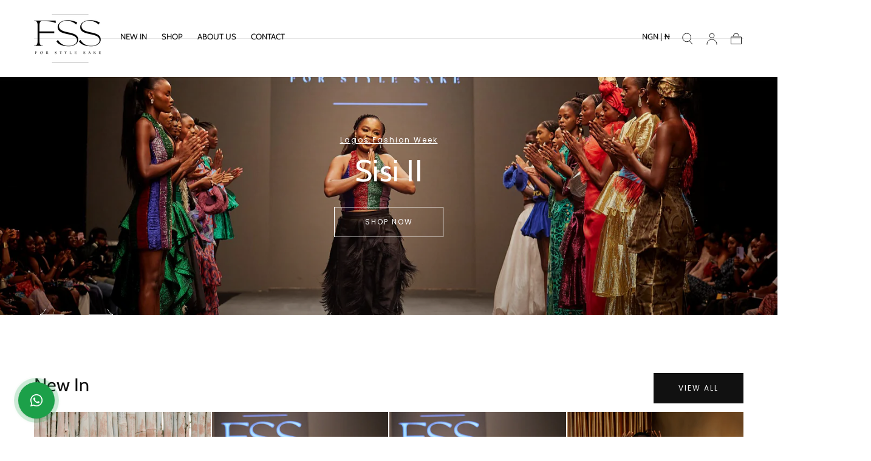

--- FILE ---
content_type: text/html; charset=utf-8
request_url: https://shopforstylesake.com/?attachment_id=10300
body_size: 30476
content:
<!doctype html>
<html class="no-js" lang="en">
  <head>
    <meta charset="utf-8">
    <meta http-equiv="X-UA-Compatible" content="IE=edge">
    <meta name="viewport" content="width=device-width,initial-scale=1,maximum-scale=1">
    <meta name="theme-color" content="">
    <link rel="canonical" href="https://shopforstylesake.com/">
    <link rel="preconnect" href="https://cdn.shopify.com" crossorigin><link rel="icon" type="image/png" href="//shopforstylesake.com/cdn/shop/files/FSS_Logo_new_black_square-favi.png?crop=center&height=32&v=1721181884&width=32"><link rel="preconnect" href="https://fonts.shopifycdn.com" crossorigin><title>
      For Style Sake
</title>

    

    

<meta property="og:site_name" content="For Style Sake">
<meta property="og:url" content="https://shopforstylesake.com/">
<meta property="og:title" content="For Style Sake">
<meta property="og:type" content="website">
<meta property="og:description" content="For Style Sake"><meta name="twitter:site" content="@forstylesake"><meta name="twitter:card" content="summary_large_image">
<meta name="twitter:title" content="For Style Sake">
<meta name="twitter:description" content="For Style Sake">


    <script src="//shopforstylesake.com/cdn/shop/t/9/assets/pubsub.js?v=47587058936531202851750993908" defer="defer"></script>
    <script src="//shopforstylesake.com/cdn/shop/t/9/assets/global.js?v=168253396762453838161750993908" defer="defer"></script>

    <script>window.performance && window.performance.mark && window.performance.mark('shopify.content_for_header.start');</script><meta id="shopify-digital-wallet" name="shopify-digital-wallet" content="/64759201932/digital_wallets/dialog">
<script async="async" src="/checkouts/internal/preloads.js?locale=en-NG"></script>
<script id="shopify-features" type="application/json">{"accessToken":"6867ac33d5ba9ca704d675974cd1aa64","betas":["rich-media-storefront-analytics"],"domain":"shopforstylesake.com","predictiveSearch":true,"shopId":64759201932,"locale":"en"}</script>
<script>var Shopify = Shopify || {};
Shopify.shop = "for-style-sake.myshopify.com";
Shopify.locale = "en";
Shopify.currency = {"active":"NGN","rate":"1.0"};
Shopify.country = "NG";
Shopify.theme = {"name":"June25","id":145642553484,"schema_name":"Sahara","schema_version":"2.0.0","theme_store_id":1926,"role":"main"};
Shopify.theme.handle = "null";
Shopify.theme.style = {"id":null,"handle":null};
Shopify.cdnHost = "shopforstylesake.com/cdn";
Shopify.routes = Shopify.routes || {};
Shopify.routes.root = "/";</script>
<script type="module">!function(o){(o.Shopify=o.Shopify||{}).modules=!0}(window);</script>
<script>!function(o){function n(){var o=[];function n(){o.push(Array.prototype.slice.apply(arguments))}return n.q=o,n}var t=o.Shopify=o.Shopify||{};t.loadFeatures=n(),t.autoloadFeatures=n()}(window);</script>
<script id="shop-js-analytics" type="application/json">{"pageType":"index"}</script>
<script defer="defer" async type="module" src="//shopforstylesake.com/cdn/shopifycloud/shop-js/modules/v2/client.init-shop-cart-sync_C5BV16lS.en.esm.js"></script>
<script defer="defer" async type="module" src="//shopforstylesake.com/cdn/shopifycloud/shop-js/modules/v2/chunk.common_CygWptCX.esm.js"></script>
<script type="module">
  await import("//shopforstylesake.com/cdn/shopifycloud/shop-js/modules/v2/client.init-shop-cart-sync_C5BV16lS.en.esm.js");
await import("//shopforstylesake.com/cdn/shopifycloud/shop-js/modules/v2/chunk.common_CygWptCX.esm.js");

  window.Shopify.SignInWithShop?.initShopCartSync?.({"fedCMEnabled":true,"windoidEnabled":true});

</script>
<script id="__st">var __st={"a":64759201932,"offset":3600,"reqid":"445965af-659e-4021-a0b0-795d127344e7-1768675409","pageurl":"shopforstylesake.com\/?attachment_id=10300","u":"9bb6ddde8dbc","p":"home"};</script>
<script>window.ShopifyPaypalV4VisibilityTracking = true;</script>
<script id="captcha-bootstrap">!function(){'use strict';const t='contact',e='account',n='new_comment',o=[[t,t],['blogs',n],['comments',n],[t,'customer']],c=[[e,'customer_login'],[e,'guest_login'],[e,'recover_customer_password'],[e,'create_customer']],r=t=>t.map((([t,e])=>`form[action*='/${t}']:not([data-nocaptcha='true']) input[name='form_type'][value='${e}']`)).join(','),a=t=>()=>t?[...document.querySelectorAll(t)].map((t=>t.form)):[];function s(){const t=[...o],e=r(t);return a(e)}const i='password',u='form_key',d=['recaptcha-v3-token','g-recaptcha-response','h-captcha-response',i],f=()=>{try{return window.sessionStorage}catch{return}},m='__shopify_v',_=t=>t.elements[u];function p(t,e,n=!1){try{const o=window.sessionStorage,c=JSON.parse(o.getItem(e)),{data:r}=function(t){const{data:e,action:n}=t;return t[m]||n?{data:e,action:n}:{data:t,action:n}}(c);for(const[e,n]of Object.entries(r))t.elements[e]&&(t.elements[e].value=n);n&&o.removeItem(e)}catch(o){console.error('form repopulation failed',{error:o})}}const l='form_type',E='cptcha';function T(t){t.dataset[E]=!0}const w=window,h=w.document,L='Shopify',v='ce_forms',y='captcha';let A=!1;((t,e)=>{const n=(g='f06e6c50-85a8-45c8-87d0-21a2b65856fe',I='https://cdn.shopify.com/shopifycloud/storefront-forms-hcaptcha/ce_storefront_forms_captcha_hcaptcha.v1.5.2.iife.js',D={infoText:'Protected by hCaptcha',privacyText:'Privacy',termsText:'Terms'},(t,e,n)=>{const o=w[L][v],c=o.bindForm;if(c)return c(t,g,e,D).then(n);var r;o.q.push([[t,g,e,D],n]),r=I,A||(h.body.append(Object.assign(h.createElement('script'),{id:'captcha-provider',async:!0,src:r})),A=!0)});var g,I,D;w[L]=w[L]||{},w[L][v]=w[L][v]||{},w[L][v].q=[],w[L][y]=w[L][y]||{},w[L][y].protect=function(t,e){n(t,void 0,e),T(t)},Object.freeze(w[L][y]),function(t,e,n,w,h,L){const[v,y,A,g]=function(t,e,n){const i=e?o:[],u=t?c:[],d=[...i,...u],f=r(d),m=r(i),_=r(d.filter((([t,e])=>n.includes(e))));return[a(f),a(m),a(_),s()]}(w,h,L),I=t=>{const e=t.target;return e instanceof HTMLFormElement?e:e&&e.form},D=t=>v().includes(t);t.addEventListener('submit',(t=>{const e=I(t);if(!e)return;const n=D(e)&&!e.dataset.hcaptchaBound&&!e.dataset.recaptchaBound,o=_(e),c=g().includes(e)&&(!o||!o.value);(n||c)&&t.preventDefault(),c&&!n&&(function(t){try{if(!f())return;!function(t){const e=f();if(!e)return;const n=_(t);if(!n)return;const o=n.value;o&&e.removeItem(o)}(t);const e=Array.from(Array(32),(()=>Math.random().toString(36)[2])).join('');!function(t,e){_(t)||t.append(Object.assign(document.createElement('input'),{type:'hidden',name:u})),t.elements[u].value=e}(t,e),function(t,e){const n=f();if(!n)return;const o=[...t.querySelectorAll(`input[type='${i}']`)].map((({name:t})=>t)),c=[...d,...o],r={};for(const[a,s]of new FormData(t).entries())c.includes(a)||(r[a]=s);n.setItem(e,JSON.stringify({[m]:1,action:t.action,data:r}))}(t,e)}catch(e){console.error('failed to persist form',e)}}(e),e.submit())}));const S=(t,e)=>{t&&!t.dataset[E]&&(n(t,e.some((e=>e===t))),T(t))};for(const o of['focusin','change'])t.addEventListener(o,(t=>{const e=I(t);D(e)&&S(e,y())}));const B=e.get('form_key'),M=e.get(l),P=B&&M;t.addEventListener('DOMContentLoaded',(()=>{const t=y();if(P)for(const e of t)e.elements[l].value===M&&p(e,B);[...new Set([...A(),...v().filter((t=>'true'===t.dataset.shopifyCaptcha))])].forEach((e=>S(e,t)))}))}(h,new URLSearchParams(w.location.search),n,t,e,['guest_login'])})(!0,!0)}();</script>
<script integrity="sha256-4kQ18oKyAcykRKYeNunJcIwy7WH5gtpwJnB7kiuLZ1E=" data-source-attribution="shopify.loadfeatures" defer="defer" src="//shopforstylesake.com/cdn/shopifycloud/storefront/assets/storefront/load_feature-a0a9edcb.js" crossorigin="anonymous"></script>
<script data-source-attribution="shopify.dynamic_checkout.dynamic.init">var Shopify=Shopify||{};Shopify.PaymentButton=Shopify.PaymentButton||{isStorefrontPortableWallets:!0,init:function(){window.Shopify.PaymentButton.init=function(){};var t=document.createElement("script");t.src="https://shopforstylesake.com/cdn/shopifycloud/portable-wallets/latest/portable-wallets.en.js",t.type="module",document.head.appendChild(t)}};
</script>
<script data-source-attribution="shopify.dynamic_checkout.buyer_consent">
  function portableWalletsHideBuyerConsent(e){var t=document.getElementById("shopify-buyer-consent"),n=document.getElementById("shopify-subscription-policy-button");t&&n&&(t.classList.add("hidden"),t.setAttribute("aria-hidden","true"),n.removeEventListener("click",e))}function portableWalletsShowBuyerConsent(e){var t=document.getElementById("shopify-buyer-consent"),n=document.getElementById("shopify-subscription-policy-button");t&&n&&(t.classList.remove("hidden"),t.removeAttribute("aria-hidden"),n.addEventListener("click",e))}window.Shopify?.PaymentButton&&(window.Shopify.PaymentButton.hideBuyerConsent=portableWalletsHideBuyerConsent,window.Shopify.PaymentButton.showBuyerConsent=portableWalletsShowBuyerConsent);
</script>
<script data-source-attribution="shopify.dynamic_checkout.cart.bootstrap">document.addEventListener("DOMContentLoaded",(function(){function t(){return document.querySelector("shopify-accelerated-checkout-cart, shopify-accelerated-checkout")}if(t())Shopify.PaymentButton.init();else{new MutationObserver((function(e,n){t()&&(Shopify.PaymentButton.init(),n.disconnect())})).observe(document.body,{childList:!0,subtree:!0})}}));
</script>

<script>window.performance && window.performance.mark && window.performance.mark('shopify.content_for_header.end');</script>
<style data-shopify>

  @font-face {
  font-family: Poppins;
  font-weight: 400;
  font-style: normal;
  font-display: swap;
  src: url("//shopforstylesake.com/cdn/fonts/poppins/poppins_n4.0ba78fa5af9b0e1a374041b3ceaadf0a43b41362.woff2") format("woff2"),
       url("//shopforstylesake.com/cdn/fonts/poppins/poppins_n4.214741a72ff2596839fc9760ee7a770386cf16ca.woff") format("woff");
}

  
  @font-face {
  font-family: Poppins;
  font-weight: 400;
  font-style: normal;
  font-display: swap;
  src: url("//shopforstylesake.com/cdn/fonts/poppins/poppins_n4.0ba78fa5af9b0e1a374041b3ceaadf0a43b41362.woff2") format("woff2"),
       url("//shopforstylesake.com/cdn/fonts/poppins/poppins_n4.214741a72ff2596839fc9760ee7a770386cf16ca.woff") format("woff");
}

  @font-face {
  font-family: Poppins;
  font-weight: 700;
  font-style: normal;
  font-display: swap;
  src: url("//shopforstylesake.com/cdn/fonts/poppins/poppins_n7.56758dcf284489feb014a026f3727f2f20a54626.woff2") format("woff2"),
       url("//shopforstylesake.com/cdn/fonts/poppins/poppins_n7.f34f55d9b3d3205d2cd6f64955ff4b36f0cfd8da.woff") format("woff");
}

  @font-face {
  font-family: Poppins;
  font-weight: 400;
  font-style: italic;
  font-display: swap;
  src: url("//shopforstylesake.com/cdn/fonts/poppins/poppins_i4.846ad1e22474f856bd6b81ba4585a60799a9f5d2.woff2") format("woff2"),
       url("//shopforstylesake.com/cdn/fonts/poppins/poppins_i4.56b43284e8b52fc64c1fd271f289a39e8477e9ec.woff") format("woff");
}

  @font-face {
  font-family: Poppins;
  font-weight: 700;
  font-style: italic;
  font-display: swap;
  src: url("//shopforstylesake.com/cdn/fonts/poppins/poppins_i7.42fd71da11e9d101e1e6c7932199f925f9eea42d.woff2") format("woff2"),
       url("//shopforstylesake.com/cdn/fonts/poppins/poppins_i7.ec8499dbd7616004e21155106d13837fff4cf556.woff") format("woff");
}

  @font-face {
  font-family: Cabin;
  font-weight: 400;
  font-style: normal;
  font-display: swap;
  src: url("//shopforstylesake.com/cdn/fonts/cabin/cabin_n4.cefc6494a78f87584a6f312fea532919154f66fe.woff2") format("woff2"),
       url("//shopforstylesake.com/cdn/fonts/cabin/cabin_n4.8c16611b00f59d27f4b27ce4328dfe514ce77517.woff") format("woff");
}

  @font-face {
  font-family: Poppins;
  font-weight: 400;
  font-style: normal;
  font-display: swap;
  src: url("//shopforstylesake.com/cdn/fonts/poppins/poppins_n4.0ba78fa5af9b0e1a374041b3ceaadf0a43b41362.woff2") format("woff2"),
       url("//shopforstylesake.com/cdn/fonts/poppins/poppins_n4.214741a72ff2596839fc9760ee7a770386cf16ca.woff") format("woff");
}


  :root {
    /* default properties */
    --header-height: 94px;

    --default-header-height: 5.6rem;
    --default-announcement-bar-height: 2.7rem;

    --font-body-family: Poppins, sans-serif;
    --font-body-style: normal;
    --font-body-weight: 400;

    --font-heading-family: Cabin, sans-serif;
    --font-heading-style: normal;
    --font-heading-weight: 400;

    --font-button-family: Poppins, sans-serif;
    --font-button-style: normal;
    --font-button-weight: 400;

    --font-heading-letter-spacing: 0;
    --font-heading-text-transform: none;

    --font-body-scale: 1.0;
    --font-heading-scale: 0.95;

    --font-weight-normal: 400;
    --font-weight-bold: 700;
    --font-weight-light: ;

    --line-height-extra-small: 1;
    --line-height-small: 1.3;
    --line-height-medium: 1.6;

    --letter-spacing-extra-small: .05rem;
    --letter-spacing-small: .1rem;
    --letter-spacing-medium: .2rem;

    --h1-multiplier: 3.2rem;
    --h2-multiplier: 2.4rem;
    --h3-multiplier: 1.8rem;
    --h4-multiplier: 1.6rem;
    --h5-multiplier: 1.4rem;
    --h6-multiplier: 1.2rem;

    --font-size-extra-small: 1rem;
    --font-size-small: 1.2rem;
    --font-size-medium: 1.4rem;
    --font-size-large: 1.6rem;
    --font-size-extra-large: 1.8rem;

    --font-size-static-extra-small: 1rem;
    --font-size-static-small: 1.2rem;
    --font-size-static-medium: 1.4rem;
    --font-size-static-large: 1.6rem;
    --font-size-static-extra-large: 1.8rem;

    /* Typography */
    --color-heading-text: #111111;
    --color-heading-text-rgb: 17, 17, 17;
    --color-body-text: #5E5A59;
    --color-menu-transparent-text: #111111;

    /* Buttons and links */
    --color-button-outlined-text: #111111;
    --color-button-outlined-background: rgba(0,0,0,0);
    --color-button-filled-text: #FFFFFF;
    --color-button-filled-background: #111111;

    --color-button-background: transparent;
    --color-button-outline: #FFFFFF;
    --color-button-text: #FFFFFF;

    --color-form-text: #111111;
    --color-form-button-text: #FFFFFF;

    --button-border-radius: 0;
    --button-text-transform: uppercase;
    --input-border-radius: 0;

    /* Other elements */
    --color-link: #333232;
    --color-link-text: #111111;
    --color-default-link-text: #111111;
    --color-tag-text: #111111;
    --color-tag-background: #FFFFFF;
    --color-border-elements: #E6E2E1;
    --color-cart-number-text: #111111;
    --color-shipping-bar-progress: #CD9B77;

    /* Backgrounds */
    --color-body-background: #FFFFFF;
    --color-body-background-rgb: 255, 255, 255;
    --color-image-background: #F5EBDF;
    --color-body-background-transparent-50: rgba(255, 255, 255, 0.5);
    --color-popup-background: #FFFFFF;

    /* Background Colors */
    --color-background-primary: #f5ebdf;
    --color-background-inverse: #FFFFFF;
    --color-background-light: #E6E2E1;
    --color-background-dark: #333232;
    --color-background-accent-1: #F5EBDF;
    --color-background-accent-2: #CEDFDC;

    /* Text Colors */
    --color-text-primary: #111111;
    --color-text-secondary: #CD9B77;
    --color-text-inverse: #FFFFFF;

    /* Text default */
    --color-heading-text-default: #111111;
    --color-body-text-default: #5E5A59;

    --color-link-text-default: #111111;
    --color-default-link-text-default: #111111;

    /* Text secondary */
    --color-heading-text-secondary: #CD9B77;
    --color-body-text-secondary: #CD9B77;

    /* Text inverse */
    --color-heading-text-inverse: #FFFFFF;
    --color-body-text-inverse: #FFFFFF;

    --color-link-text-inverse: #FFFFFF;
    --color-default-link-text-inverse: #FFFFFF;

    /* Default section style */
    --color-default-background: #FFFFFF;
    --color-default-image-background: #F5EBDF;
    --color-default-border-elements: #E6E2E1;

    /* Secondary section style */
    --color-secondary-background: #CD9B77;
    --color-secondary-image-background: #F5EBDF;
    --color-secondary-border-elements: #E6E2E1;

    --color-button-hover-text: var(--color-button-text-inverse);
    --color-button-hover-outline: var(--color-button-outline);
    --color-button-hover-background: var(--color-button-outline);

    --color-success: #6BBD4F;
    --color-alert: #FAC151;
    --color-error: #D84339;
    --color-price-accent: #CD9B77;

    --color-white: #fff;
    --color-black: #111;
    --color-light: #ddd;

    --media-overlay-gradient-desktop: linear-gradient(180deg, rgba(0, 0, 0, 0) 0%, rgba(0, 0, 0, 0.25) 100%);
    --media-overlay-gradient-mobile: linear-gradient(180deg, rgba(0, 0, 0, 0) 0%, rgba(0, 0, 0, 0.25) 100%);

    --gradient-black: linear-gradient(180deg, rgba(0, 0, 0, 0) 0%, rgba(0, 0, 0, 0.2) 100%);
    --gradient-overlay-horizontal: linear-gradient(0deg, rgba(0, 0, 0, 0.2), rgba(0, 0, 0, 0.2));
    --color-popup-overlay: rgba(0, 0, 0, 0.5);

    --page-width: 1440px;
    --page-width-md: 880px;
    --page-width-xs: 656px;
    --page-gutter: 2.4rem;

    --section-vertical-padding: 7.6rem;
    --section-vertical-padding-desktop: 9.6rem;

    --section-spacing-unit-desktop: 1.6rem;
    --section-spacing-unit-mobile:  1.2rem;

    --duration-short: 200ms;
    --duration-default: 300ms;
    --duration-long: 400ms;
    --duration-extra-long: 600ms;

    --z-header: 800;
    --z-modals: 900;
    --z-fab: 750;

    /* Spacing */
    --spacing-unit: 1.6rem;
    --spacing-0: calc(var(--spacing-unit) * 0); /* 0 */
    --spacing-1: calc(var(--spacing-unit) * 0.25); /* 0.4rem */
    --spacing-2: calc(var(--spacing-unit) * 0.50); /* 0.8rem */
    --spacing-3: calc(var(--spacing-unit) * 0.75); /* 1.2rem */
    --spacing-4: calc(var(--spacing-unit) * 1); /* 1.6rem */
    --spacing-5: calc(var(--spacing-unit) * 1.5); /* 2.4rem */
    --spacing-6: calc(var(--spacing-unit) * 2); /* 3.2rem */
    --spacing-7: calc(var(--spacing-unit) * 3); /* 4.8rem */
    --spacing-8: calc(var(--spacing-unit) * 4); /* 6.4rem */
    --spacing-9: calc(var(--spacing-unit) * 6); /* 9.6rem */
    --spacing-10: calc(var(--spacing-unit) * 8); /* 12.8rem */
    --spacing-11: calc(var(--spacing-unit) * 10); /* 16rem */

    --header-top-position: calc(var(--header-height, var(--default-header-height)) + var(--announcement-bar-height, var(--default-announcement-bar-height)));

    --card-media-padding: 136.54%;
    --card-media-object-fit: cover;
    --card-media-background-color: #F5EBDF;

    --collection-sidebar-block-start: 0;

    --theme-js-animations-on-mobile: fade-in 800ms forwards paused;
  }

  

  @media screen and (min-width: 750px) {
    :root {
      /* default properties */
      --default-header-height: 94px;
      --default-announcement-bar-height: 3.5rem;

      --h1-multiplier: 4.0rem;
      --h2-multiplier: 3.2rem;
      --h3-multiplier: 2.4rem;
      --h4-multiplier: 1.8rem;
      --h5-multiplier: 1.6rem;
      --h6-multiplier: 1.4rem;

      --font-size-extra-small: 1.2rem;
      --font-size-small: 1.4rem;
      --font-size-medium: 1.6rem;
      --font-size-large: 1.8rem;
      --font-size-extra-large: 2rem;

      --page-gutter: 3.6rem;

      --section-vertical-padding: 8.6rem;
    }
  }

  @media screen and (min-width: 990px) {
    :root {
      --page-gutter: 4rem;
      --section-vertical-padding: 9.6rem;
    }
  }

  @media screen and (min-width: 1100px) {
    :root {
    --page-gutter: 5.6rem;
    }
  }

  :root {
    

  }</style><link href="//shopforstylesake.com/cdn/shop/t/9/assets/base.css?v=39524787361347749241750993907" rel="stylesheet" type="text/css" media="all" />
    <link href="//shopforstylesake.com/cdn/shop/t/9/assets/swiper-bundle.min.css?v=48885084202569707951750993909" rel="stylesheet" type="text/css" media="all" />
    <link rel="stylesheet" href="//shopforstylesake.com/cdn/shop/t/9/assets/component-drawer.css?v=63154456383635061391750993907" media="print" onload="this.media='all'">
    <noscript>
      <link href="//shopforstylesake.com/cdn/shop/t/9/assets/component-drawer.css?v=63154456383635061391750993907" rel="stylesheet" type="text/css" media="all" />
    </noscript><link rel="stylesheet" href="//shopforstylesake.com/cdn/shop/t/9/assets/component-predictive-search.css?v=108669943485170409351750993907" media="print" onload="this.media='all'">
      <script src="//shopforstylesake.com/cdn/shop/t/9/assets/predictive-search.js?v=92622284360457197551750993908" defer="defer"></script>
      <noscript><link href="//shopforstylesake.com/cdn/shop/t/9/assets/component-predictive-search.css?v=108669943485170409351750993907" rel="stylesheet" type="text/css" media="all" /></noscript>
<link rel="preload" as="font" href="//shopforstylesake.com/cdn/fonts/cabin/cabin_n4.cefc6494a78f87584a6f312fea532919154f66fe.woff2" type="font/woff2" crossorigin><link rel="preload" as="font" href="//shopforstylesake.com/cdn/fonts/poppins/poppins_n4.0ba78fa5af9b0e1a374041b3ceaadf0a43b41362.woff2" type="font/woff2" crossorigin>

    <script>
      document.documentElement.className = document.documentElement.className.replace('no-js', 'js');

      if (Shopify.designMode) {
        document.documentElement.classList.add('shopify-design-mode');
      }
    </script>

    <script src="//shopforstylesake.com/cdn/shop/t/9/assets/swiper-bundle.min.js?v=95798399187309290401750993909" defer="defer"></script>
    <script src="//shopforstylesake.com/cdn/shop/t/9/assets/bodyScrollLock.min.js?v=15890374805268084651750993907" defer="defer"></script><!-- BEGIN app block: shopify://apps/klaviyo-email-marketing-sms/blocks/klaviyo-onsite-embed/2632fe16-c075-4321-a88b-50b567f42507 -->












  <script async src="https://static.klaviyo.com/onsite/js/YukLCn/klaviyo.js?company_id=YukLCn"></script>
  <script>!function(){if(!window.klaviyo){window._klOnsite=window._klOnsite||[];try{window.klaviyo=new Proxy({},{get:function(n,i){return"push"===i?function(){var n;(n=window._klOnsite).push.apply(n,arguments)}:function(){for(var n=arguments.length,o=new Array(n),w=0;w<n;w++)o[w]=arguments[w];var t="function"==typeof o[o.length-1]?o.pop():void 0,e=new Promise((function(n){window._klOnsite.push([i].concat(o,[function(i){t&&t(i),n(i)}]))}));return e}}})}catch(n){window.klaviyo=window.klaviyo||[],window.klaviyo.push=function(){var n;(n=window._klOnsite).push.apply(n,arguments)}}}}();</script>

  




  <script>
    window.klaviyoReviewsProductDesignMode = false
  </script>







<!-- END app block --><!-- BEGIN app block: shopify://apps/tizzy-instagram-feed/blocks/ig_feed_embed/195a0b78-59e2-42af-8b17-5bd53518cf45 --><!-- END app block --><!-- BEGIN app block: shopify://apps/musbu-wa-chat/blocks/app-embed/267d7a73-494b-4925-ba55-49fe70b0f09e -->

<div id="cx_whatsapp_init"></div>


<script>
console.log("--------------CX - WhatsApp Chat---------------");
window.cxMusbuMetaData = {"id":14812,"shop_id":"for-style-sake.myshopify.com","button_color":"#000000","button_position":"left","button_size":60,"mobile_view":1,"where_to_show":"all","background_color":"#ffbb00s","button_shape":"circle","isBackground":false,"icon_uid":16,"whatsapp_number":null,"whatsapp_text":null,"pro_icon":"1","sendProductUrl":0,"review_enabled":"1","status":1,"channels":[{"type":"whatsapp","displayOnDesktop":true,"displayOnMobile":true,"number":"+2348172929292","channelName":"For Style Sake"}],"styling":{"buttonLayout":"1","singleAccountLayout":"1","multipleAccountLayout":"1","desktopPosition":"left","customDesktopSpacing":false,"desktopSpacing1":"10","desktopSpacing2":"10","mobilePosition":"left","customMobileSpacing":false,"mobileSpacing1":"10","mobileSpacing2":"10","buttonBackgroundColor":"#1da04a","popupBackgroundColor":"#000000","hoverText":null,"popupTitle":"Whatsapp us","popupSubtitle":"Please type your message below","buttonHeading":null,"buttonSubHeading":null,"pageLinks":[{"page":null}],"isPreset":["2"],"presetId":"29","isRounded":false,"isCustomIcon":["1"],"selectedCustomIcon":"svg1","defaultChatMessage":null,"chatInputPlaceholder":null,"chatButtonName":null,"isPulse":true,"isNotificationNumber":false,"notificationNumber":"1","customCss":null},"settings":null,"created_at":"2024-07-18T02:34:03.000000Z","updated_at":"2024-07-18T02:46:26.000000Z"};

// Check if FontAwesome object exists
if (typeof FontAwesome == "undefined") {
    // FontAwesome is not loaded, add the CDN link
    var link = document.createElement("link");
    link.rel = "stylesheet";
    link.href = "https://cdnjs.cloudflare.com/ajax/libs/font-awesome/5.15.3/css/fontawesome.min.css";
    link.integrity = "sha512-OdEXQYCOldjqUEsuMKsZRj93Ht23QRlhIb8E/X0sbwZhme8eUw6g8q7AdxGJKakcBbv7+/PX0Gc2btf7Ru8cZA==";
    link.crossOrigin = "anonymous";
    link.referrerPolicy = "no-referrer";
    document.head.appendChild(link);
}
</script>


<!-- END app block --><script src="https://cdn.shopify.com/extensions/cbb49e05-7701-49b3-8b6b-6bc04cfccb51/tizzy-instagram-feed-21/assets/bundle.js" type="text/javascript" defer="defer"></script>
<link href="https://cdn.shopify.com/extensions/cbb49e05-7701-49b3-8b6b-6bc04cfccb51/tizzy-instagram-feed-21/assets/bundle.css" rel="stylesheet" type="text/css" media="all">
<script src="https://cdn.shopify.com/extensions/019a15d4-71d4-7279-8062-f2f76f98d8e1/musbu-49/assets/cx_whatsapp_button.js" type="text/javascript" defer="defer"></script>
<link href="https://cdn.shopify.com/extensions/019a15d4-71d4-7279-8062-f2f76f98d8e1/musbu-49/assets/musbu-chat-support.css" rel="stylesheet" type="text/css" media="all">
<link href="https://monorail-edge.shopifysvc.com" rel="dns-prefetch">
<script>(function(){if ("sendBeacon" in navigator && "performance" in window) {try {var session_token_from_headers = performance.getEntriesByType('navigation')[0].serverTiming.find(x => x.name == '_s').description;} catch {var session_token_from_headers = undefined;}var session_cookie_matches = document.cookie.match(/_shopify_s=([^;]*)/);var session_token_from_cookie = session_cookie_matches && session_cookie_matches.length === 2 ? session_cookie_matches[1] : "";var session_token = session_token_from_headers || session_token_from_cookie || "";function handle_abandonment_event(e) {var entries = performance.getEntries().filter(function(entry) {return /monorail-edge.shopifysvc.com/.test(entry.name);});if (!window.abandonment_tracked && entries.length === 0) {window.abandonment_tracked = true;var currentMs = Date.now();var navigation_start = performance.timing.navigationStart;var payload = {shop_id: 64759201932,url: window.location.href,navigation_start,duration: currentMs - navigation_start,session_token,page_type: "index"};window.navigator.sendBeacon("https://monorail-edge.shopifysvc.com/v1/produce", JSON.stringify({schema_id: "online_store_buyer_site_abandonment/1.1",payload: payload,metadata: {event_created_at_ms: currentMs,event_sent_at_ms: currentMs}}));}}window.addEventListener('pagehide', handle_abandonment_event);}}());</script>
<script id="web-pixels-manager-setup">(function e(e,d,r,n,o){if(void 0===o&&(o={}),!Boolean(null===(a=null===(i=window.Shopify)||void 0===i?void 0:i.analytics)||void 0===a?void 0:a.replayQueue)){var i,a;window.Shopify=window.Shopify||{};var t=window.Shopify;t.analytics=t.analytics||{};var s=t.analytics;s.replayQueue=[],s.publish=function(e,d,r){return s.replayQueue.push([e,d,r]),!0};try{self.performance.mark("wpm:start")}catch(e){}var l=function(){var e={modern:/Edge?\/(1{2}[4-9]|1[2-9]\d|[2-9]\d{2}|\d{4,})\.\d+(\.\d+|)|Firefox\/(1{2}[4-9]|1[2-9]\d|[2-9]\d{2}|\d{4,})\.\d+(\.\d+|)|Chrom(ium|e)\/(9{2}|\d{3,})\.\d+(\.\d+|)|(Maci|X1{2}).+ Version\/(15\.\d+|(1[6-9]|[2-9]\d|\d{3,})\.\d+)([,.]\d+|)( \(\w+\)|)( Mobile\/\w+|) Safari\/|Chrome.+OPR\/(9{2}|\d{3,})\.\d+\.\d+|(CPU[ +]OS|iPhone[ +]OS|CPU[ +]iPhone|CPU IPhone OS|CPU iPad OS)[ +]+(15[._]\d+|(1[6-9]|[2-9]\d|\d{3,})[._]\d+)([._]\d+|)|Android:?[ /-](13[3-9]|1[4-9]\d|[2-9]\d{2}|\d{4,})(\.\d+|)(\.\d+|)|Android.+Firefox\/(13[5-9]|1[4-9]\d|[2-9]\d{2}|\d{4,})\.\d+(\.\d+|)|Android.+Chrom(ium|e)\/(13[3-9]|1[4-9]\d|[2-9]\d{2}|\d{4,})\.\d+(\.\d+|)|SamsungBrowser\/([2-9]\d|\d{3,})\.\d+/,legacy:/Edge?\/(1[6-9]|[2-9]\d|\d{3,})\.\d+(\.\d+|)|Firefox\/(5[4-9]|[6-9]\d|\d{3,})\.\d+(\.\d+|)|Chrom(ium|e)\/(5[1-9]|[6-9]\d|\d{3,})\.\d+(\.\d+|)([\d.]+$|.*Safari\/(?![\d.]+ Edge\/[\d.]+$))|(Maci|X1{2}).+ Version\/(10\.\d+|(1[1-9]|[2-9]\d|\d{3,})\.\d+)([,.]\d+|)( \(\w+\)|)( Mobile\/\w+|) Safari\/|Chrome.+OPR\/(3[89]|[4-9]\d|\d{3,})\.\d+\.\d+|(CPU[ +]OS|iPhone[ +]OS|CPU[ +]iPhone|CPU IPhone OS|CPU iPad OS)[ +]+(10[._]\d+|(1[1-9]|[2-9]\d|\d{3,})[._]\d+)([._]\d+|)|Android:?[ /-](13[3-9]|1[4-9]\d|[2-9]\d{2}|\d{4,})(\.\d+|)(\.\d+|)|Mobile Safari.+OPR\/([89]\d|\d{3,})\.\d+\.\d+|Android.+Firefox\/(13[5-9]|1[4-9]\d|[2-9]\d{2}|\d{4,})\.\d+(\.\d+|)|Android.+Chrom(ium|e)\/(13[3-9]|1[4-9]\d|[2-9]\d{2}|\d{4,})\.\d+(\.\d+|)|Android.+(UC? ?Browser|UCWEB|U3)[ /]?(15\.([5-9]|\d{2,})|(1[6-9]|[2-9]\d|\d{3,})\.\d+)\.\d+|SamsungBrowser\/(5\.\d+|([6-9]|\d{2,})\.\d+)|Android.+MQ{2}Browser\/(14(\.(9|\d{2,})|)|(1[5-9]|[2-9]\d|\d{3,})(\.\d+|))(\.\d+|)|K[Aa][Ii]OS\/(3\.\d+|([4-9]|\d{2,})\.\d+)(\.\d+|)/},d=e.modern,r=e.legacy,n=navigator.userAgent;return n.match(d)?"modern":n.match(r)?"legacy":"unknown"}(),u="modern"===l?"modern":"legacy",c=(null!=n?n:{modern:"",legacy:""})[u],f=function(e){return[e.baseUrl,"/wpm","/b",e.hashVersion,"modern"===e.buildTarget?"m":"l",".js"].join("")}({baseUrl:d,hashVersion:r,buildTarget:u}),m=function(e){var d=e.version,r=e.bundleTarget,n=e.surface,o=e.pageUrl,i=e.monorailEndpoint;return{emit:function(e){var a=e.status,t=e.errorMsg,s=(new Date).getTime(),l=JSON.stringify({metadata:{event_sent_at_ms:s},events:[{schema_id:"web_pixels_manager_load/3.1",payload:{version:d,bundle_target:r,page_url:o,status:a,surface:n,error_msg:t},metadata:{event_created_at_ms:s}}]});if(!i)return console&&console.warn&&console.warn("[Web Pixels Manager] No Monorail endpoint provided, skipping logging."),!1;try{return self.navigator.sendBeacon.bind(self.navigator)(i,l)}catch(e){}var u=new XMLHttpRequest;try{return u.open("POST",i,!0),u.setRequestHeader("Content-Type","text/plain"),u.send(l),!0}catch(e){return console&&console.warn&&console.warn("[Web Pixels Manager] Got an unhandled error while logging to Monorail."),!1}}}}({version:r,bundleTarget:l,surface:e.surface,pageUrl:self.location.href,monorailEndpoint:e.monorailEndpoint});try{o.browserTarget=l,function(e){var d=e.src,r=e.async,n=void 0===r||r,o=e.onload,i=e.onerror,a=e.sri,t=e.scriptDataAttributes,s=void 0===t?{}:t,l=document.createElement("script"),u=document.querySelector("head"),c=document.querySelector("body");if(l.async=n,l.src=d,a&&(l.integrity=a,l.crossOrigin="anonymous"),s)for(var f in s)if(Object.prototype.hasOwnProperty.call(s,f))try{l.dataset[f]=s[f]}catch(e){}if(o&&l.addEventListener("load",o),i&&l.addEventListener("error",i),u)u.appendChild(l);else{if(!c)throw new Error("Did not find a head or body element to append the script");c.appendChild(l)}}({src:f,async:!0,onload:function(){if(!function(){var e,d;return Boolean(null===(d=null===(e=window.Shopify)||void 0===e?void 0:e.analytics)||void 0===d?void 0:d.initialized)}()){var d=window.webPixelsManager.init(e)||void 0;if(d){var r=window.Shopify.analytics;r.replayQueue.forEach((function(e){var r=e[0],n=e[1],o=e[2];d.publishCustomEvent(r,n,o)})),r.replayQueue=[],r.publish=d.publishCustomEvent,r.visitor=d.visitor,r.initialized=!0}}},onerror:function(){return m.emit({status:"failed",errorMsg:"".concat(f," has failed to load")})},sri:function(e){var d=/^sha384-[A-Za-z0-9+/=]+$/;return"string"==typeof e&&d.test(e)}(c)?c:"",scriptDataAttributes:o}),m.emit({status:"loading"})}catch(e){m.emit({status:"failed",errorMsg:(null==e?void 0:e.message)||"Unknown error"})}}})({shopId: 64759201932,storefrontBaseUrl: "https://shopforstylesake.com",extensionsBaseUrl: "https://extensions.shopifycdn.com/cdn/shopifycloud/web-pixels-manager",monorailEndpoint: "https://monorail-edge.shopifysvc.com/unstable/produce_batch",surface: "storefront-renderer",enabledBetaFlags: ["2dca8a86"],webPixelsConfigList: [{"id":"1812430988","configuration":"{\"accountID\":\"YukLCn\",\"webPixelConfig\":\"eyJlbmFibGVBZGRlZFRvQ2FydEV2ZW50cyI6IHRydWV9\"}","eventPayloadVersion":"v1","runtimeContext":"STRICT","scriptVersion":"524f6c1ee37bacdca7657a665bdca589","type":"APP","apiClientId":123074,"privacyPurposes":["ANALYTICS","MARKETING"],"dataSharingAdjustments":{"protectedCustomerApprovalScopes":["read_customer_address","read_customer_email","read_customer_name","read_customer_personal_data","read_customer_phone"]}},{"id":"496631948","configuration":"{\"config\":\"{\\\"pixel_id\\\":\\\"G-MKY6NMJM6N\\\",\\\"gtag_events\\\":[{\\\"type\\\":\\\"purchase\\\",\\\"action_label\\\":\\\"G-MKY6NMJM6N\\\"},{\\\"type\\\":\\\"page_view\\\",\\\"action_label\\\":\\\"G-MKY6NMJM6N\\\"},{\\\"type\\\":\\\"view_item\\\",\\\"action_label\\\":\\\"G-MKY6NMJM6N\\\"},{\\\"type\\\":\\\"search\\\",\\\"action_label\\\":\\\"G-MKY6NMJM6N\\\"},{\\\"type\\\":\\\"add_to_cart\\\",\\\"action_label\\\":\\\"G-MKY6NMJM6N\\\"},{\\\"type\\\":\\\"begin_checkout\\\",\\\"action_label\\\":\\\"G-MKY6NMJM6N\\\"},{\\\"type\\\":\\\"add_payment_info\\\",\\\"action_label\\\":\\\"G-MKY6NMJM6N\\\"}],\\\"enable_monitoring_mode\\\":false}\"}","eventPayloadVersion":"v1","runtimeContext":"OPEN","scriptVersion":"b2a88bafab3e21179ed38636efcd8a93","type":"APP","apiClientId":1780363,"privacyPurposes":[],"dataSharingAdjustments":{"protectedCustomerApprovalScopes":["read_customer_address","read_customer_email","read_customer_name","read_customer_personal_data","read_customer_phone"]}},{"id":"shopify-app-pixel","configuration":"{}","eventPayloadVersion":"v1","runtimeContext":"STRICT","scriptVersion":"0450","apiClientId":"shopify-pixel","type":"APP","privacyPurposes":["ANALYTICS","MARKETING"]},{"id":"shopify-custom-pixel","eventPayloadVersion":"v1","runtimeContext":"LAX","scriptVersion":"0450","apiClientId":"shopify-pixel","type":"CUSTOM","privacyPurposes":["ANALYTICS","MARKETING"]}],isMerchantRequest: false,initData: {"shop":{"name":"For Style Sake","paymentSettings":{"currencyCode":"NGN"},"myshopifyDomain":"for-style-sake.myshopify.com","countryCode":"US","storefrontUrl":"https:\/\/shopforstylesake.com"},"customer":null,"cart":null,"checkout":null,"productVariants":[],"purchasingCompany":null},},"https://shopforstylesake.com/cdn","fcfee988w5aeb613cpc8e4bc33m6693e112",{"modern":"","legacy":""},{"shopId":"64759201932","storefrontBaseUrl":"https:\/\/shopforstylesake.com","extensionBaseUrl":"https:\/\/extensions.shopifycdn.com\/cdn\/shopifycloud\/web-pixels-manager","surface":"storefront-renderer","enabledBetaFlags":"[\"2dca8a86\"]","isMerchantRequest":"false","hashVersion":"fcfee988w5aeb613cpc8e4bc33m6693e112","publish":"custom","events":"[[\"page_viewed\",{}]]"});</script><script>
  window.ShopifyAnalytics = window.ShopifyAnalytics || {};
  window.ShopifyAnalytics.meta = window.ShopifyAnalytics.meta || {};
  window.ShopifyAnalytics.meta.currency = 'NGN';
  var meta = {"page":{"pageType":"home","requestId":"445965af-659e-4021-a0b0-795d127344e7-1768675409"}};
  for (var attr in meta) {
    window.ShopifyAnalytics.meta[attr] = meta[attr];
  }
</script>
<script class="analytics">
  (function () {
    var customDocumentWrite = function(content) {
      var jquery = null;

      if (window.jQuery) {
        jquery = window.jQuery;
      } else if (window.Checkout && window.Checkout.$) {
        jquery = window.Checkout.$;
      }

      if (jquery) {
        jquery('body').append(content);
      }
    };

    var hasLoggedConversion = function(token) {
      if (token) {
        return document.cookie.indexOf('loggedConversion=' + token) !== -1;
      }
      return false;
    }

    var setCookieIfConversion = function(token) {
      if (token) {
        var twoMonthsFromNow = new Date(Date.now());
        twoMonthsFromNow.setMonth(twoMonthsFromNow.getMonth() + 2);

        document.cookie = 'loggedConversion=' + token + '; expires=' + twoMonthsFromNow;
      }
    }

    var trekkie = window.ShopifyAnalytics.lib = window.trekkie = window.trekkie || [];
    if (trekkie.integrations) {
      return;
    }
    trekkie.methods = [
      'identify',
      'page',
      'ready',
      'track',
      'trackForm',
      'trackLink'
    ];
    trekkie.factory = function(method) {
      return function() {
        var args = Array.prototype.slice.call(arguments);
        args.unshift(method);
        trekkie.push(args);
        return trekkie;
      };
    };
    for (var i = 0; i < trekkie.methods.length; i++) {
      var key = trekkie.methods[i];
      trekkie[key] = trekkie.factory(key);
    }
    trekkie.load = function(config) {
      trekkie.config = config || {};
      trekkie.config.initialDocumentCookie = document.cookie;
      var first = document.getElementsByTagName('script')[0];
      var script = document.createElement('script');
      script.type = 'text/javascript';
      script.onerror = function(e) {
        var scriptFallback = document.createElement('script');
        scriptFallback.type = 'text/javascript';
        scriptFallback.onerror = function(error) {
                var Monorail = {
      produce: function produce(monorailDomain, schemaId, payload) {
        var currentMs = new Date().getTime();
        var event = {
          schema_id: schemaId,
          payload: payload,
          metadata: {
            event_created_at_ms: currentMs,
            event_sent_at_ms: currentMs
          }
        };
        return Monorail.sendRequest("https://" + monorailDomain + "/v1/produce", JSON.stringify(event));
      },
      sendRequest: function sendRequest(endpointUrl, payload) {
        // Try the sendBeacon API
        if (window && window.navigator && typeof window.navigator.sendBeacon === 'function' && typeof window.Blob === 'function' && !Monorail.isIos12()) {
          var blobData = new window.Blob([payload], {
            type: 'text/plain'
          });

          if (window.navigator.sendBeacon(endpointUrl, blobData)) {
            return true;
          } // sendBeacon was not successful

        } // XHR beacon

        var xhr = new XMLHttpRequest();

        try {
          xhr.open('POST', endpointUrl);
          xhr.setRequestHeader('Content-Type', 'text/plain');
          xhr.send(payload);
        } catch (e) {
          console.log(e);
        }

        return false;
      },
      isIos12: function isIos12() {
        return window.navigator.userAgent.lastIndexOf('iPhone; CPU iPhone OS 12_') !== -1 || window.navigator.userAgent.lastIndexOf('iPad; CPU OS 12_') !== -1;
      }
    };
    Monorail.produce('monorail-edge.shopifysvc.com',
      'trekkie_storefront_load_errors/1.1',
      {shop_id: 64759201932,
      theme_id: 145642553484,
      app_name: "storefront",
      context_url: window.location.href,
      source_url: "//shopforstylesake.com/cdn/s/trekkie.storefront.cd680fe47e6c39ca5d5df5f0a32d569bc48c0f27.min.js"});

        };
        scriptFallback.async = true;
        scriptFallback.src = '//shopforstylesake.com/cdn/s/trekkie.storefront.cd680fe47e6c39ca5d5df5f0a32d569bc48c0f27.min.js';
        first.parentNode.insertBefore(scriptFallback, first);
      };
      script.async = true;
      script.src = '//shopforstylesake.com/cdn/s/trekkie.storefront.cd680fe47e6c39ca5d5df5f0a32d569bc48c0f27.min.js';
      first.parentNode.insertBefore(script, first);
    };
    trekkie.load(
      {"Trekkie":{"appName":"storefront","development":false,"defaultAttributes":{"shopId":64759201932,"isMerchantRequest":null,"themeId":145642553484,"themeCityHash":"15689807096551388344","contentLanguage":"en","currency":"NGN","eventMetadataId":"edc13015-b03f-43a2-9ff9-72c102b78336"},"isServerSideCookieWritingEnabled":true,"monorailRegion":"shop_domain","enabledBetaFlags":["65f19447"]},"Session Attribution":{},"S2S":{"facebookCapiEnabled":false,"source":"trekkie-storefront-renderer","apiClientId":580111}}
    );

    var loaded = false;
    trekkie.ready(function() {
      if (loaded) return;
      loaded = true;

      window.ShopifyAnalytics.lib = window.trekkie;

      var originalDocumentWrite = document.write;
      document.write = customDocumentWrite;
      try { window.ShopifyAnalytics.merchantGoogleAnalytics.call(this); } catch(error) {};
      document.write = originalDocumentWrite;

      window.ShopifyAnalytics.lib.page(null,{"pageType":"home","requestId":"445965af-659e-4021-a0b0-795d127344e7-1768675409","shopifyEmitted":true});

      var match = window.location.pathname.match(/checkouts\/(.+)\/(thank_you|post_purchase)/)
      var token = match? match[1]: undefined;
      if (!hasLoggedConversion(token)) {
        setCookieIfConversion(token);
        
      }
    });


        var eventsListenerScript = document.createElement('script');
        eventsListenerScript.async = true;
        eventsListenerScript.src = "//shopforstylesake.com/cdn/shopifycloud/storefront/assets/shop_events_listener-3da45d37.js";
        document.getElementsByTagName('head')[0].appendChild(eventsListenerScript);

})();</script>
<script
  defer
  src="https://shopforstylesake.com/cdn/shopifycloud/perf-kit/shopify-perf-kit-3.0.4.min.js"
  data-application="storefront-renderer"
  data-shop-id="64759201932"
  data-render-region="gcp-us-central1"
  data-page-type="index"
  data-theme-instance-id="145642553484"
  data-theme-name="Sahara"
  data-theme-version="2.0.0"
  data-monorail-region="shop_domain"
  data-resource-timing-sampling-rate="10"
  data-shs="true"
  data-shs-beacon="true"
  data-shs-export-with-fetch="true"
  data-shs-logs-sample-rate="1"
  data-shs-beacon-endpoint="https://shopforstylesake.com/api/collect"
></script>
</head>

  <body class="template template--index template-theme--sahara is-at-top">
    <a class="skip-to-content-link button visually-hidden" href="#MainContent">Skip to content</a><!-- BEGIN sections: header-group -->
<div id="shopify-section-sections--18976614416524__header" class="shopify-section shopify-section-group-header-group section-header"><link href="//shopforstylesake.com/cdn/shop/t/9/assets/section-header.css?v=106268043772480223871750993908" rel="stylesheet" type="text/css" media="all" />


  <style data-shopify>
    :root {
      --collection-sidebar-block-start: var(--header-height);
    }

    html.no-js .collection__sidebar {
      --collection-sidebar-block-start: 8rem;
    }

    #shopify-section-sections--18976614416524__header.is-sticky {
      position: -webkit-sticky;
      position: sticky;
      inset-block-start: 0;
      z-index: var(--z-header);
      max-height: var(--header-height, 0);
    }
  </style>
<script>
document.addEventListener('DOMContentLoaded', function () {
  const dropdownElements = document.querySelectorAll('.header__nav-dropdown');
  const sublinksElements = document.querySelectorAll('.header__nav-sublinks');
  const navItems = document.querySelectorAll('.header__nav-links-item');
  let hoverTimeout;

  dropdownElements.forEach(function (dropdownElement) {
    const dropdownWidth = dropdownElement.offsetWidth;
    dropdownElement.style.setProperty('--dropdown-after-width', `${dropdownWidth}px`);
  });

  sublinksElements.forEach(function (sublinksElement) {
    const sublinksHeight = sublinksElement.offsetHeight;
    sublinksElement.style.setProperty('--dropdown-after-height', `${sublinksHeight}px`);
  });

  navItems.forEach(function (item) {
    item.addEventListener('mouseover', function () {
      clearTimeout(hoverTimeout);

      navItems.forEach(function (otherItem) {
        if (otherItem !== item) {
          otherItem.style.pointerEvents = 'none';

          hoverTimeout = setTimeout(() => {
            otherItem.style.pointerEvents = '';
          }, 300);
        }
      });
    });

    item.addEventListener('mouseout', function () {
      clearTimeout(hoverTimeout);
      navItems.forEach(function (otherItem) {
        otherItem.style.pointerEvents = '';
      });
    });
  });
});
</script>

<header id="header" class="header js-header header--nav-logo-left background-colors-default text-colors-default section-sections--18976614416524__header" data-sticky-header="true">
  <div class="container container--fullwidth">
    <div class="header__inner"><header-drawer class="drawer drawer--start header__drawer mobile-drawer large-up-hide">
  <details id="Navigation-drawer-header" class="drawer__container">
    <summary
      class="drawer__button svg-color-inherit"
      id="Navigation-drawer-button-header"
      aria-label="Toggle menu drawer"
    ><svg width="24" height="24" viewBox="0 0 24 24" fill="none" xmlns="http://www.w3.org/2000/svg">
  <path d="M3 5H21" stroke="#111111" stroke-linecap="square"/>
  <path d="M3 12H21" stroke="#111111" stroke-linecap="square"/>
  <path d="M3 19H21" stroke="#111111" stroke-linecap="square"/>
</svg>

<svg width="24" height="24" viewBox="0 0 24 24" fill="none" xmlns="http://www.w3.org/2000/svg">
  <path d="M18 6L6 18" stroke="currentColor" stroke-linecap="square"/>
  <path d="M6 6L18 18" stroke="currentColor" stroke-linecap="square"/>
</svg>

<noscript><svg width="66" height="64" viewBox="0 0 66 64" fill="none" xmlns="http://www.w3.org/2000/svg">
  <path d="M0 32H63.3079" stroke="#111111"/>
  <path d="M49.98 46.9938C53.7027 38.8007 56.6521 35.3612 64 32.0224C56.4879 28.3248 53.5721 24.8728 49.98 17.0059" data-ignore-fill stroke="#111111"/>
</svg>
</noscript>
    </summary>

    <div class="drawer__content js-drawer" id="Navigation-menu-drawer-header" tabindex="-1">
      <button
        class="drawer__button-close header-drawer__button-close svg-color-inherit button-reset small-hide medium-hide no-js-hidden js-btn-close-drawer"
        aria-label="Close menu drawer"
      ><svg width="66" height="64" viewBox="0 0 66 64" fill="none" xmlns="http://www.w3.org/2000/svg">
  <path d="M0 32H63.3079" stroke="#111111"/>
  <path d="M49.98 46.9938C53.7027 38.8007 56.6521 35.3612 64 32.0224C56.4879 28.3248 53.5721 24.8728 49.98 17.0059" data-ignore-fill stroke="#111111"/>
</svg>
</button>

      <div class="drawer__row large-up-hide"><predictive-search class="search">
  <form action="/search">
    <div class="search__head">
      <div class="search__controls">
<div class="field field--search" data-input-wrapper><label for="search-mobile" class="field__label visually-hidden">Search</label><input
    type="search"
    id="search-mobile"
    name="q"
    placeholder="Search"
    
    
    
    
    
    
    
    role="combobox"
            aria-expanded="false"
            aria-owns="predictive-search-results-list"
            aria-controls="predictive-search-results-list"
            aria-haspopup="listbox"
            aria-autocomplete="list"
            autocorrect="off"
            autocomplete="off"
            autocapitalize="off"
            spellcheck="false"
    class="field__input"
  /><span
      class="field__message hidden"
      data-message
      
    ></span></div>
<button
          type="submit"
          class="search__button search__button--submit button-reset js-btn-submit"
          aria-label="Search"
        ><svg width="24" height="24" viewBox="0 0 24 24" fill="none" xmlns="http://www.w3.org/2000/svg">
  <path d="M14.8398 15.1072L20.143 21" stroke="#111111"/>
  <path d="M10.7146 16.7143C14.5017 16.7143 17.5717 13.6442 17.5717 9.85714C17.5717 6.07005 14.5017 3 10.7146 3C6.92747 3 3.85742 6.07005 3.85742 9.85714C3.85742 13.6442 6.92747 16.7143 10.7146 16.7143Z" stroke="#111111"  data-ignore-fill/>
</svg>
</button>

        <button
          type="button"
          class="search__button search__button--clear button-reset js-btn-clear-text"
          aria-label="Clear text"
          disabled
        ><svg width="24" height="24" viewBox="0 0 24 24" fill="none" xmlns="http://www.w3.org/2000/svg">
  <path d="M18 6L6 18" stroke="currentColor" stroke-linecap="square"/>
  <path d="M6 6L18 18" stroke="currentColor" stroke-linecap="square"/>
</svg>

</button>
      </div>
    </div><div class="search__message hidden js-message-error">
        <p data-text>Something went wrong. Please try again!</p>
      </div>

      <div class="search__body hidden js-results-container"></div></form>
</predictive-search>
</div>

      <div class="drawer__row drawer__row--gutter-lg">
        <accordion-default class="accordion">
          <nav class="drawer__nav">
            <ul class="drawer__menu list-unstyled" role="list"><li class="drawer__menu-item"><a
                      href="/collections/new-in"
                      class="drawer__nav-link h4"
                      
                    >NEW IN</a></li><li class="drawer__menu-item"><details class="accordion__section" id="Details-menu-drawer-menu-item-2">
                      <summary class="drawer__nav-link h4 js-btn">SHOP<svg width="24" height="24" viewBox="0 0 24 24" fill="none" xmlns="http://www.w3.org/2000/svg">
  <path d="M9 19L15.5 12C12.9616 9.26633 11.5384 7.73367 9 5" stroke="#111111" stroke-linecap="square" data-ignore-fill/>
</svg>
</summary>
                      <div class="accordion__body" id="link-shop">
                        <div class="drawer__submenu-first"><ul class="drawer__menu list-unstyled" role="list"><li class="drawer__submenu-first-item"><button class="drawer__submenu-btn ">Collections<svg width="24" height="24" viewBox="0 0 24 24" fill="none" xmlns="http://www.w3.org/2000/svg">
  <path d="M9 19L15.5 12C12.9616 9.26633 11.5384 7.73367 9 5" stroke="#111111" stroke-linecap="square" data-ignore-fill/>
</svg>
</button><div class="drawer__submenu-second  drawer__submenu-layer" id="childlink-collections">
                                      <ul class="drawer__menu list-unstyled" role="list" tabindex="-1"><li class="drawer__submenu-second-item">
                                            <a
                                              href="/collections/sisi-ii-lagos-fashion-week-2025"
                                              class="drawer__submenu-link"
                                              
                                              title="Sisi II Lagos Fashion Week 2025"
                                            >Sisi II Lagos Fashion Week 2025</a>
                                          </li><li class="drawer__submenu-second-item">
                                            <a
                                              href="/collections/sisi-capsule-collection"
                                              class="drawer__submenu-link"
                                              
                                              title="Sisi Capsule Collection"
                                            >Sisi Capsule Collection</a>
                                          </li><li class="drawer__submenu-second-item">
                                            <a
                                              href="/collections/summer-solstice"
                                              class="drawer__submenu-link"
                                              
                                              title="Summer Solstice"
                                            >Summer Solstice</a>
                                          </li><li class="drawer__submenu-second-item">
                                            <a
                                              href="/collections/holiday-collection"
                                              class="drawer__submenu-link"
                                              
                                              title="Holiday Collection"
                                            >Holiday Collection</a>
                                          </li><li class="drawer__submenu-second-item">
                                            <a
                                              href="/collections/no-place-like-home"
                                              class="drawer__submenu-link"
                                              
                                              title="No Place Like Home"
                                            >No Place Like Home</a>
                                          </li><li class="drawer__submenu-second-item">
                                            <a
                                              href="/collections/afro-summer"
                                              class="drawer__submenu-link"
                                              
                                              title="Afro Summer"
                                            >Afro Summer</a>
                                          </li><li class="drawer__submenu-second-item">
                                            <a
                                              href="/collections/butterfly-batik"
                                              class="drawer__submenu-link"
                                              
                                              title="Butterfly Batik"
                                            >Butterfly Batik</a>
                                          </li></ul>
                                    </div></li><li class="drawer__submenu-first-item"><button class="drawer__submenu-btn ">Tops / Dresses<svg width="24" height="24" viewBox="0 0 24 24" fill="none" xmlns="http://www.w3.org/2000/svg">
  <path d="M9 19L15.5 12C12.9616 9.26633 11.5384 7.73367 9 5" stroke="#111111" stroke-linecap="square" data-ignore-fill/>
</svg>
</button><div class="drawer__submenu-second  drawer__submenu-layer" id="childlink-tops-dresses">
                                      <ul class="drawer__menu list-unstyled" role="list" tabindex="-1"><li class="drawer__submenu-second-item">
                                            <a
                                              href="/collections/tops"
                                              class="drawer__submenu-link"
                                              
                                              title="Tops"
                                            >Tops</a>
                                          </li><li class="drawer__submenu-second-item">
                                            <a
                                              href="/collections/dresses"
                                              class="drawer__submenu-link"
                                              
                                              title="Dresses"
                                            >Dresses</a>
                                          </li><li class="drawer__submenu-second-item">
                                            <a
                                              href="/collections/kaftans-boubous"
                                              class="drawer__submenu-link"
                                              
                                              title="Kaftans / BouBou&#39;s"
                                            >Kaftans / BouBou&#39;s</a>
                                          </li></ul>
                                    </div></li><li class="drawer__submenu-first-item"><button class="drawer__submenu-btn ">Sets<svg width="24" height="24" viewBox="0 0 24 24" fill="none" xmlns="http://www.w3.org/2000/svg">
  <path d="M9 19L15.5 12C12.9616 9.26633 11.5384 7.73367 9 5" stroke="#111111" stroke-linecap="square" data-ignore-fill/>
</svg>
</button><div class="drawer__submenu-second  drawer__submenu-layer" id="childlink-sets">
                                      <ul class="drawer__menu list-unstyled" role="list" tabindex="-1"><li class="drawer__submenu-second-item">
                                            <a
                                              href="/collections/skirt-set"
                                              class="drawer__submenu-link"
                                              
                                              title="Skirt set"
                                            >Skirt set</a>
                                          </li><li class="drawer__submenu-second-item">
                                            <a
                                              href="/collections/shorts-set"
                                              class="drawer__submenu-link"
                                              
                                              title="Shorts set"
                                            >Shorts set</a>
                                          </li><li class="drawer__submenu-second-item">
                                            <a
                                              href="/collections/pant-set"
                                              class="drawer__submenu-link"
                                              
                                              title="Pant set"
                                            >Pant set</a>
                                          </li><li class="drawer__submenu-second-item">
                                            <a
                                              href="/collections/co-ords"
                                              class="drawer__submenu-link"
                                              
                                              title="All Sets"
                                            >All Sets</a>
                                          </li></ul>
                                    </div></li><li class="drawer__submenu-first-item"><button class="drawer__submenu-btn ">Bottoms<svg width="24" height="24" viewBox="0 0 24 24" fill="none" xmlns="http://www.w3.org/2000/svg">
  <path d="M9 19L15.5 12C12.9616 9.26633 11.5384 7.73367 9 5" stroke="#111111" stroke-linecap="square" data-ignore-fill/>
</svg>
</button><div class="drawer__submenu-second  drawer__submenu-layer" id="childlink-bottoms">
                                      <ul class="drawer__menu list-unstyled" role="list" tabindex="-1"><li class="drawer__submenu-second-item">
                                            <a
                                              href="/collections/skirts"
                                              class="drawer__submenu-link"
                                              
                                              title="Skirts"
                                            >Skirts</a>
                                          </li><li class="drawer__submenu-second-item">
                                            <a
                                              href="/collections/shorts"
                                              class="drawer__submenu-link"
                                              
                                              title="Shorts"
                                            >Shorts</a>
                                          </li><li class="drawer__submenu-second-item">
                                            <a
                                              href="/collections/trousers"
                                              class="drawer__submenu-link"
                                              
                                              title="Trousers"
                                            >Trousers</a>
                                          </li><li class="drawer__submenu-second-item">
                                            <a
                                              href="/collections/bottoms"
                                              class="drawer__submenu-link"
                                              
                                              title="All Bottoms"
                                            >All Bottoms</a>
                                          </li></ul>
                                    </div></li><li class="drawer__submenu-first-item"><a
                                      href="/collections/menswear"
                                      class="drawer__submenu-link color-body-text"
                                      
                                    >MENSWEAR</a></li><li class="drawer__submenu-first-item"><a
                                      href="/collections/all"
                                      class="drawer__submenu-link color-body-text"
                                      
                                    >SHOP ALL</a></li><li class="drawer__submenu-first-item"><a
                                      href="/products/gift-card"
                                      class="drawer__submenu-link color-body-text"
                                      
                                    >Gift Card</a></li></ul><div class="drawer__grid">
                              
<div class="card header__card">
                          <a href="/collections/sisi-ii-lagos-fashion-week-2025">
                            
                              <div class="media media--overlay media--portrait card__media"><img src="//shopforstylesake.com/cdn/shop/files/Sisi2.jpg?v=1762300948&amp;width=64" alt="" width="550" height="825" loading="eager" class="" sizes="(max-width: 360px) 100vw, (max-width: 480px) 480px, 550px" srcset="//shopforstylesake.com/cdn/shop/files/Sisi2.jpg?v=1762300948&amp;width=360 360w,//shopforstylesake.com/cdn/shop/files/Sisi2.jpg?v=1762300948&amp;width=480 480w">
</div>
                            
<div class="card__content">
                                <h6 class="card__title">Sisi II</h6>
                              </div></a>
                        </div>
<div class="card header__card">
                          <a href="/collections/sisi-capsule-collection">
                            
                              <div class="media media--overlay media--portrait card__media"><img src="//shopforstylesake.com/cdn/shop/files/4R6A8708-Edit.jpg?v=1759233989&amp;width=64" alt="" width="550" height="366" loading="eager" class="" sizes="(max-width: 360px) 100vw, (max-width: 480px) 480px, 550px" srcset="//shopforstylesake.com/cdn/shop/files/4R6A8708-Edit.jpg?v=1759233989&amp;width=360 360w,//shopforstylesake.com/cdn/shop/files/4R6A8708-Edit.jpg?v=1759233989&amp;width=480 480w">
</div>
                            
<div class="card__content">
                                <h6 class="card__title">Sisi Capsule Collection</h6>
                              </div></a>
                        </div>
                            </div></div>
                      </div>
                    </details></li><li class="drawer__menu-item"><a
                      href="/pages/about"
                      class="drawer__nav-link h4"
                      
                    >ABOUT US</a></li><li class="drawer__menu-item"><a
                      href="/pages/contact"
                      class="drawer__nav-link h4"
                      
                    >CONTACT</a></li></ul>
          </nav>
        </accordion-default>
      </div><div class="drawer__row">
        <nav class="drawer__utils">
          <ul class="drawer__utils-items list-unstyled">
            <li class="drawer__utils-item">
              <a
                href="/account/login"
                class="drawer__utils-link h6"
                title="Sign in"
              >My account</a>
            </li></ul>
        </nav>
      </div>
    </div>
  </details>
</header-drawer>
<div class="header__logo ">
        <a href="/" class="full-unstyled-link">

            <img src="//shopforstylesake.com/cdn/shop/files/FSS_Logo_new_black.png?v=1720004860&amp;width=110" alt="For Style Sake" width="1810" height="1302" loading="eager" class="header__logo-image new" srcset="//shopforstylesake.com/cdn/shop/files/FSS_Logo_new_black.png?v=1720004860&amp;width=110 1x, //shopforstylesake.com/cdn/shop/files/FSS_Logo_new_black.png?v=1720004860&amp;width=220 2x">

            

            <img src="//shopforstylesake.com/cdn/shop/files/FSS_Logo_new_white.png?v=1720004862&amp;width=110" alt="For Style Sake" width="1810" height="1302" loading="eager" class="header__logo-image-transparent new" srcset="//shopforstylesake.com/cdn/shop/files/FSS_Logo_new_white.png?v=1720004862&amp;width=110 1x, //shopforstylesake.com/cdn/shop/files/FSS_Logo_new_white.png?v=1720004862&amp;width=220 2x">
</a>
      </div>

          <nav class="header__nav small-hide medium-hide svg-color-inherit js-nav">
            <ul class="header__nav-items list-unstyled">
<li class="header__nav-item js-nav-item" data-menu-item="NEW IN">
                  <a
                    href="/collections/new-in"
                    class="header__nav-link nav-text-link js-nav-link"
                    title="NEW IN"
                    
                  >NEW IN</a></li>
<li class="header__nav-item js-nav-item has-dropdown" data-menu-item="SHOP">
                  <a
                    href="/collections/all"
                    class="header__nav-link nav-text-link js-nav-link"
                    title="SHOP"
                    
                  >SHOP</a>

                    <div class="header__nav-dropdown js-dropdown ">
                      <ul class="header__nav-links list-unstyled header__nav-grid--5"><li class="header__nav-links-item has-dropdown">
                            
                            <a href="/collections"
                              class="header__nav-dropdown-link "
                              aria-label="Collections"
                              
                            >Collections</a><ul class="header__nav-sublinks list-unstyled"><li class="header__nav-sublinks-item">
                                   <a
                                      href="/collections/sisi-ii-lagos-fashion-week-2025"
                                      class="header__nav-dropdown-link"
                                      
                                    >Sisi II Lagos Fashion Week 2025</a>
                                  </li><li class="header__nav-sublinks-item">
                                   <a
                                      href="/collections/sisi-capsule-collection"
                                      class="header__nav-dropdown-link"
                                      
                                    >Sisi Capsule Collection</a>
                                  </li><li class="header__nav-sublinks-item">
                                   <a
                                      href="/collections/summer-solstice"
                                      class="header__nav-dropdown-link"
                                      
                                    >Summer Solstice</a>
                                  </li><li class="header__nav-sublinks-item">
                                   <a
                                      href="/collections/holiday-collection"
                                      class="header__nav-dropdown-link"
                                      
                                    >Holiday Collection</a>
                                  </li><li class="header__nav-sublinks-item">
                                   <a
                                      href="/collections/no-place-like-home"
                                      class="header__nav-dropdown-link"
                                      
                                    >No Place Like Home</a>
                                  </li><li class="header__nav-sublinks-item">
                                   <a
                                      href="/collections/afro-summer"
                                      class="header__nav-dropdown-link"
                                      
                                    >Afro Summer</a>
                                  </li><li class="header__nav-sublinks-item">
                                   <a
                                      href="/collections/butterfly-batik"
                                      class="header__nav-dropdown-link"
                                      
                                    >Butterfly Batik</a>
                                  </li></ul></li><li class="header__nav-links-item has-dropdown">
                            
                            <span href="#"
                              class="header__nav-dropdown-link "
                              aria-label="Tops / Dresses"
                              
                            >Tops / Dresses</span><ul class="header__nav-sublinks list-unstyled"><li class="header__nav-sublinks-item">
                                   <a
                                      href="/collections/tops"
                                      class="header__nav-dropdown-link"
                                      
                                    >Tops</a>
                                  </li><li class="header__nav-sublinks-item">
                                   <a
                                      href="/collections/dresses"
                                      class="header__nav-dropdown-link"
                                      
                                    >Dresses</a>
                                  </li><li class="header__nav-sublinks-item">
                                   <a
                                      href="/collections/kaftans-boubous"
                                      class="header__nav-dropdown-link"
                                      
                                    >Kaftans / BouBou&#39;s</a>
                                  </li></ul></li><li class="header__nav-links-item has-dropdown">
                            
                            <a href="/collections/co-ords"
                              class="header__nav-dropdown-link "
                              aria-label="Sets"
                              
                            >Sets</a><ul class="header__nav-sublinks list-unstyled"><li class="header__nav-sublinks-item">
                                   <a
                                      href="/collections/skirt-set"
                                      class="header__nav-dropdown-link"
                                      
                                    >Skirt set</a>
                                  </li><li class="header__nav-sublinks-item">
                                   <a
                                      href="/collections/shorts-set"
                                      class="header__nav-dropdown-link"
                                      
                                    >Shorts set</a>
                                  </li><li class="header__nav-sublinks-item">
                                   <a
                                      href="/collections/pant-set"
                                      class="header__nav-dropdown-link"
                                      
                                    >Pant set</a>
                                  </li><li class="header__nav-sublinks-item">
                                   <a
                                      href="/collections/co-ords"
                                      class="header__nav-dropdown-link"
                                      
                                    >All Sets</a>
                                  </li></ul></li><li class="header__nav-links-item has-dropdown">
                            
                            <a href="/collections/bottoms"
                              class="header__nav-dropdown-link "
                              aria-label="Bottoms"
                              
                            >Bottoms</a><ul class="header__nav-sublinks list-unstyled"><li class="header__nav-sublinks-item">
                                   <a
                                      href="/collections/skirts"
                                      class="header__nav-dropdown-link"
                                      
                                    >Skirts</a>
                                  </li><li class="header__nav-sublinks-item">
                                   <a
                                      href="/collections/shorts"
                                      class="header__nav-dropdown-link"
                                      
                                    >Shorts</a>
                                  </li><li class="header__nav-sublinks-item">
                                   <a
                                      href="/collections/trousers"
                                      class="header__nav-dropdown-link"
                                      
                                    >Trousers</a>
                                  </li><li class="header__nav-sublinks-item">
                                   <a
                                      href="/collections/bottoms"
                                      class="header__nav-dropdown-link"
                                      
                                    >All Bottoms</a>
                                  </li></ul></li><li class="header__nav-links-item">
                            
                            <a href="/collections/menswear"
                              class="header__nav-dropdown-link  header__nav-dropdown-single-link"
                              aria-label="MENSWEAR"
                              
                            >MENSWEAR</a></li><li class="header__nav-links-item">
                            
                            <a href="/collections/all"
                              class="header__nav-dropdown-link  header__nav-dropdown-single-link"
                              aria-label="SHOP ALL"
                              
                            >SHOP ALL</a></li><li class="header__nav-links-item">
                            
                            <a href="/products/gift-card"
                              class="header__nav-dropdown-link  header__nav-dropdown-single-link"
                              aria-label="Gift Card"
                              
                            >Gift Card</a></li>
<div class="card header__card">
                              <a href="/collections/sisi-ii-lagos-fashion-week-2025">
                                
                                  <div class="media media--overlay media--portrait card__media"><img src="//shopforstylesake.com/cdn/shop/files/Sisi2.jpg?v=1762300948&amp;width=64" alt="" width="432" height="648" loading="eager" class="" sizes="(max-width: 360px) 100vw, 432px" srcset="//shopforstylesake.com/cdn/shop/files/Sisi2.jpg?v=1762300948&amp;width=360 360w">
</div>
                                
<div class="card__content">
                                    <h6 class="card__title h4">Sisi II</h6>
                                  </div></a>
                            </div>

<div class="card header__card">
                              <a href="/collections/sisi-capsule-collection">
                                
                                  <div class="media media--overlay media--portrait card__media"><img src="//shopforstylesake.com/cdn/shop/files/4R6A8708-Edit.jpg?v=1759233989&amp;width=64" alt="" width="432" height="287" loading="eager" class="" sizes="(max-width: 360px) 100vw, 432px" srcset="//shopforstylesake.com/cdn/shop/files/4R6A8708-Edit.jpg?v=1759233989&amp;width=360 360w">
</div>
                                
<div class="card__content">
                                    <h6 class="card__title h4">Sisi Capsule Collection</h6>
                                  </div></a>
                            </div>

</ul>
                    </div></li>
<li class="header__nav-item js-nav-item" data-menu-item="ABOUT US">
                  <a
                    href="/pages/about"
                    class="header__nav-link nav-text-link js-nav-link"
                    title="ABOUT US"
                    
                  >ABOUT US</a></li>
<li class="header__nav-item js-nav-item" data-menu-item="CONTACT">
                  <a
                    href="/pages/contact"
                    class="header__nav-link nav-text-link js-nav-link"
                    title="CONTACT"
                    
                  >CONTACT</a></li>
            </ul>
          </nav>

          <nav class="header__utils">
          <ul class="header__utils-items list-unstyled">
            <li class="header__utils-item">
            <desktop-drawer class="drawer"><style data-shopify>
  .country-drawer__button-text,
  .header__utils-link span.country-drawer__button-text {
    display: flex;
    align-items: start;
    column-gap: 4px;
  }
</style>


<details id="Country-drawer-header" class="drawer__container">
  <summary
    class="drawer__button drawer__button--text svg-color-inherit header__utils-link nav-text-link"
    id="Country-drawer-button-header"
    aria-label="Toggle country drawer"
  >
    <span class="drawer__button-text country-drawer__button-text">NGN | ₦</span>

    <noscript><svg width="66" height="64" viewBox="0 0 66 64" fill="none" xmlns="http://www.w3.org/2000/svg">
  <path d="M0 32H63.3079" stroke="#111111"/>
  <path d="M49.98 46.9938C53.7027 38.8007 56.6521 35.3612 64 32.0224C56.4879 28.3248 53.5721 24.8728 49.98 17.0059" data-ignore-fill stroke="#111111"/>
</svg>
</noscript>
  </summary>

  <div class="drawer__content js-drawer" id="Country-menu-drawer-header" tabindex="-1">
    <button
      class="drawer__button-close text-current button-reset no-js-hidden js-btn-close-drawer svg-color-inherit"
      aria-label="Close country drawer"
      aria-controls="Country-menu-drawer-header"
      aria-expanded="false"
    ><svg width="66" height="64" viewBox="0 0 66 64" fill="none" xmlns="http://www.w3.org/2000/svg">
  <path d="M0 32H63.3079" stroke="#111111"/>
  <path d="M49.98 46.9938C53.7027 38.8007 56.6521 35.3612 64 32.0224C56.4879 28.3248 53.5721 24.8728 49.98 17.0059" data-ignore-fill stroke="#111111"/>
</svg>
</button>

    <div class="drawer__row drawer__row--gutter-sm"><h2 class="drawer__title heading-static">Change shipping country</h2></div><div class="drawer__row">
        <localization-form>
          <form method="post" action="/localization" id="localization_form" accept-charset="UTF-8" class="shopify-localization-form" enctype="multipart/form-data"><input type="hidden" name="form_type" value="localization" /><input type="hidden" name="utf8" value="✓" /><input type="hidden" name="_method" value="put" /><input type="hidden" name="return_to" value="/?attachment_id=10300" />
<div class="form-row">
                <div class="select-input">
                  <label for="country-drawer-selector-header" class="select-input__label visually-hidden">Change country and currency</label>

                  <div class="select-input__wrapper">
                    <select
                      name="country_code"
                      id="country-drawer-selector-header"
                      class="select-input__el"
                      aria-describedby="a11y-refresh-page-message"
                    ><option value="AF">Afghanistan (AFN|؋)</option><option value="AX">Åland Islands (EUR|€)</option><option value="AL">Albania (ALL|L)</option><option value="DZ">Algeria (DZD|د.ج)</option><option value="AD">Andorra (EUR|€)</option><option value="AO">Angola (NGN|₦)</option><option value="AI">Anguilla (XCD|$)</option><option value="AG">Antigua &amp; Barbuda (XCD|$)</option><option value="AR">Argentina (NGN|₦)</option><option value="AM">Armenia (AMD|դր.)</option><option value="AW">Aruba (AWG|ƒ)</option><option value="AC">Ascension Island (SHP|£)</option><option value="AU">Australia (AUD|$)</option><option value="AT">Austria (EUR|€)</option><option value="AZ">Azerbaijan (AZN|₼)</option><option value="BS">Bahamas (BSD|$)</option><option value="BH">Bahrain (NGN|₦)</option><option value="BD">Bangladesh (BDT|৳)</option><option value="BB">Barbados (BBD|$)</option><option value="BY">Belarus (NGN|₦)</option><option value="BE">Belgium (EUR|€)</option><option value="BZ">Belize (BZD|$)</option><option value="BJ">Benin (XOF|Fr)</option><option value="BM">Bermuda (USD|$)</option><option value="BT">Bhutan (NGN|₦)</option><option value="BO">Bolivia (BOB|Bs.)</option><option value="BA">Bosnia &amp; Herzegovina (BAM|КМ)</option><option value="BW">Botswana (BWP|P)</option><option value="BR">Brazil (NGN|₦)</option><option value="IO">British Indian Ocean Territory (USD|$)</option><option value="VG">British Virgin Islands (USD|$)</option><option value="BN">Brunei (BND|$)</option><option value="BG">Bulgaria (EUR|€)</option><option value="BF">Burkina Faso (XOF|Fr)</option><option value="BI">Burundi (BIF|Fr)</option><option value="KH">Cambodia (KHR|៛)</option><option value="CM">Cameroon (XAF|CFA)</option><option value="CA">Canada (CAD|$)</option><option value="CV">Cape Verde (CVE|$)</option><option value="BQ">Caribbean Netherlands (USD|$)</option><option value="KY">Cayman Islands (KYD|$)</option><option value="CF">Central African Republic (XAF|CFA)</option><option value="TD">Chad (XAF|CFA)</option><option value="CL">Chile (NGN|₦)</option><option value="CN">China (CNY|¥)</option><option value="CX">Christmas Island (AUD|$)</option><option value="CC">Cocos (Keeling) Islands (AUD|$)</option><option value="CO">Colombia (NGN|₦)</option><option value="KM">Comoros (KMF|Fr)</option><option value="CG">Congo - Brazzaville (XAF|CFA)</option><option value="CD">Congo - Kinshasa (CDF|Fr)</option><option value="CK">Cook Islands (NZD|$)</option><option value="CR">Costa Rica (CRC|₡)</option><option value="CI">Côte d’Ivoire (XOF|Fr)</option><option value="HR">Croatia (EUR|€)</option><option value="CW">Curaçao (ANG|ƒ)</option><option value="CY">Cyprus (EUR|€)</option><option value="CZ">Czechia (CZK|Kč)</option><option value="DK">Denmark (DKK|kr.)</option><option value="DJ">Djibouti (DJF|Fdj)</option><option value="DM">Dominica (XCD|$)</option><option value="DO">Dominican Republic (DOP|$)</option><option value="EC">Ecuador (USD|$)</option><option value="EG">Egypt (EGP|ج.م)</option><option value="SV">El Salvador (USD|$)</option><option value="GQ">Equatorial Guinea (XAF|CFA)</option><option value="ER">Eritrea (NGN|₦)</option><option value="EE">Estonia (EUR|€)</option><option value="SZ">Eswatini (NGN|₦)</option><option value="ET">Ethiopia (ETB|Br)</option><option value="FK">Falkland Islands (FKP|£)</option><option value="FO">Faroe Islands (DKK|kr.)</option><option value="FJ">Fiji (FJD|$)</option><option value="FI">Finland (EUR|€)</option><option value="FR">France (EUR|€)</option><option value="GF">French Guiana (EUR|€)</option><option value="PF">French Polynesia (XPF|Fr)</option><option value="TF">French Southern Territories (EUR|€)</option><option value="GA">Gabon (XOF|Fr)</option><option value="GM">Gambia (GMD|D)</option><option value="GE">Georgia (NGN|₦)</option><option value="DE">Germany (EUR|€)</option><option value="GH">Ghana (NGN|₦)</option><option value="GI">Gibraltar (GBP|£)</option><option value="GR">Greece (EUR|€)</option><option value="GL">Greenland (DKK|kr.)</option><option value="GD">Grenada (XCD|$)</option><option value="GP">Guadeloupe (EUR|€)</option><option value="GT">Guatemala (GTQ|Q)</option><option value="GG">Guernsey (GBP|£)</option><option value="GN">Guinea (GNF|Fr)</option><option value="GW">Guinea-Bissau (XOF|Fr)</option><option value="GY">Guyana (GYD|$)</option><option value="HT">Haiti (NGN|₦)</option><option value="HN">Honduras (HNL|L)</option><option value="HK">Hong Kong SAR (HKD|$)</option><option value="HU">Hungary (HUF|Ft)</option><option value="IS">Iceland (ISK|kr)</option><option value="IN">India (INR|₹)</option><option value="ID">Indonesia (IDR|Rp)</option><option value="IQ">Iraq (NGN|₦)</option><option value="IE">Ireland (EUR|€)</option><option value="IM">Isle of Man (GBP|£)</option><option value="IL">Israel (ILS|₪)</option><option value="IT">Italy (EUR|€)</option><option value="JM">Jamaica (JMD|$)</option><option value="JP">Japan (JPY|¥)</option><option value="JE">Jersey (NGN|₦)</option><option value="JO">Jordan (NGN|₦)</option><option value="KZ">Kazakhstan (KZT|₸)</option><option value="KE">Kenya (KES|KSh)</option><option value="KI">Kiribati (NGN|₦)</option><option value="XK">Kosovo (EUR|€)</option><option value="KW">Kuwait (NGN|₦)</option><option value="KG">Kyrgyzstan (KGS|som)</option><option value="LA">Laos (LAK|₭)</option><option value="LV">Latvia (EUR|€)</option><option value="LB">Lebanon (LBP|ل.ل)</option><option value="LS">Lesotho (NGN|₦)</option><option value="LR">Liberia (NGN|₦)</option><option value="LY">Libya (NGN|₦)</option><option value="LI">Liechtenstein (CHF|CHF)</option><option value="LT">Lithuania (EUR|€)</option><option value="LU">Luxembourg (EUR|€)</option><option value="MO">Macao SAR (MOP|P)</option><option value="MG">Madagascar (NGN|₦)</option><option value="MW">Malawi (MWK|MK)</option><option value="MY">Malaysia (MYR|RM)</option><option value="MV">Maldives (MVR|MVR)</option><option value="ML">Mali (XOF|Fr)</option><option value="MT">Malta (EUR|€)</option><option value="MQ">Martinique (EUR|€)</option><option value="MR">Mauritania (NGN|₦)</option><option value="MU">Mauritius (MUR|₨)</option><option value="YT">Mayotte (EUR|€)</option><option value="MX">Mexico (NGN|₦)</option><option value="MD">Moldova (MDL|L)</option><option value="MC">Monaco (EUR|€)</option><option value="MN">Mongolia (MNT|₮)</option><option value="ME">Montenegro (EUR|€)</option><option value="MS">Montserrat (XCD|$)</option><option value="MA">Morocco (MAD|د.م.)</option><option value="MZ">Mozambique (NGN|₦)</option><option value="MM">Myanmar (Burma) (MMK|K)</option><option value="NA">Namibia (NGN|₦)</option><option value="NR">Nauru (AUD|$)</option><option value="NP">Nepal (NPR|Rs.)</option><option value="NL">Netherlands (EUR|€)</option><option value="NC">New Caledonia (XPF|Fr)</option><option value="NZ">New Zealand (NZD|$)</option><option value="NI">Nicaragua (NIO|C$)</option><option value="NE">Niger (XOF|Fr)</option><option value="NG" selected>Nigeria (NGN|₦)</option><option value="NU">Niue (NZD|$)</option><option value="NF">Norfolk Island (AUD|$)</option><option value="MK">North Macedonia (MKD|ден)</option><option value="NO">Norway (NGN|₦)</option><option value="OM">Oman (NGN|₦)</option><option value="PK">Pakistan (PKR|₨)</option><option value="PS">Palestinian Territories (ILS|₪)</option><option value="PA">Panama (USD|$)</option><option value="PG">Papua New Guinea (PGK|K)</option><option value="PY">Paraguay (PYG|₲)</option><option value="PE">Peru (PEN|S/)</option><option value="PH">Philippines (PHP|₱)</option><option value="PN">Pitcairn Islands (NZD|$)</option><option value="PL">Poland (PLN|zł)</option><option value="PT">Portugal (EUR|€)</option><option value="QA">Qatar (QAR|ر.ق)</option><option value="RE">Réunion (EUR|€)</option><option value="RO">Romania (RON|Lei)</option><option value="RU">Russia (NGN|₦)</option><option value="RW">Rwanda (RWF|FRw)</option><option value="WS">Samoa (WST|T)</option><option value="SM">San Marino (EUR|€)</option><option value="ST">São Tomé &amp; Príncipe (STD|Db)</option><option value="SA">Saudi Arabia (SAR|ر.س)</option><option value="SN">Senegal (XOF|Fr)</option><option value="RS">Serbia (RSD|РСД)</option><option value="SC">Seychelles (NGN|₦)</option><option value="SL">Sierra Leone (SLL|Le)</option><option value="SG">Singapore (SGD|$)</option><option value="SX">Sint Maarten (ANG|ƒ)</option><option value="SK">Slovakia (EUR|€)</option><option value="SI">Slovenia (EUR|€)</option><option value="SB">Solomon Islands (SBD|$)</option><option value="SO">Somalia (NGN|₦)</option><option value="ZA">South Africa (NGN|₦)</option><option value="GS">South Georgia &amp; South Sandwich Islands (GBP|£)</option><option value="KR">South Korea (KRW|₩)</option><option value="SS">South Sudan (NGN|₦)</option><option value="ES">Spain (EUR|€)</option><option value="LK">Sri Lanka (LKR|₨)</option><option value="BL">St. Barthélemy (EUR|€)</option><option value="SH">St. Helena (SHP|£)</option><option value="KN">St. Kitts &amp; Nevis (XCD|$)</option><option value="LC">St. Lucia (XCD|$)</option><option value="MF">St. Martin (EUR|€)</option><option value="PM">St. Pierre &amp; Miquelon (EUR|€)</option><option value="VC">St. Vincent &amp; Grenadines (XCD|$)</option><option value="SD">Sudan (NGN|₦)</option><option value="SR">Suriname (NGN|₦)</option><option value="SJ">Svalbard &amp; Jan Mayen (NGN|₦)</option><option value="SE">Sweden (SEK|kr)</option><option value="CH">Switzerland (CHF|CHF)</option><option value="TW">Taiwan (TWD|$)</option><option value="TJ">Tajikistan (TJS|ЅМ)</option><option value="TZ">Tanzania (TZS|Sh)</option><option value="TH">Thailand (THB|฿)</option><option value="TL">Timor-Leste (USD|$)</option><option value="TG">Togo (XOF|Fr)</option><option value="TK">Tokelau (NZD|$)</option><option value="TO">Tonga (TOP|T$)</option><option value="TT">Trinidad &amp; Tobago (TTD|$)</option><option value="TA">Tristan da Cunha (GBP|£)</option><option value="TN">Tunisia (NGN|₦)</option><option value="TR">Türkiye (NGN|₦)</option><option value="TM">Turkmenistan (NGN|₦)</option><option value="TC">Turks &amp; Caicos Islands (USD|$)</option><option value="TV">Tuvalu (AUD|$)</option><option value="UM">U.S. Outlying Islands (USD|$)</option><option value="UG">Uganda (UGX|USh)</option><option value="UA">Ukraine (UAH|₴)</option><option value="AE">United Arab Emirates (AED|د.إ)</option><option value="GB">United Kingdom (GBP|£)</option><option value="US">United States (USD|$)</option><option value="UY">Uruguay (UYU|$U)</option><option value="UZ">Uzbekistan (UZS|so'm)</option><option value="VU">Vanuatu (VUV|Vt)</option><option value="VA">Vatican City (EUR|€)</option><option value="VE">Venezuela (USD|$)</option><option value="VN">Vietnam (VND|₫)</option><option value="WF">Wallis &amp; Futuna (XPF|Fr)</option><option value="EH">Western Sahara (MAD|د.م.)</option><option value="YE">Yemen (YER|﷼)</option><option value="ZM">Zambia (NGN|₦)</option><option value="ZW">Zimbabwe (USD|$)</option></select><svg width="16" height="16" viewBox="0 0 16 16" fill="none" xmlns="http://www.w3.org/2000/svg">
  <path d="M13.3332 5.3335L7.99984 10.6668L2.6665 5.3335" stroke="#111111" data-ignore-fill/>
</svg>
</div>
                </div>
              </div><div class="form-row no-js">
              <button type="submit" class="button button--outlined button--full no-js">Submit</button>
            </div>
          </form>
        </localization-form>
      </div></div>
</details>
</desktop-drawer>
          </li>

            <li class="header__utils-item small-hide medium-hide"><desktop-drawer class="drawer">
  <details id="Search-drawer-header" class="drawer__container">
    <summary
      class="drawer__button svg-color-inherit"
      id="Search-drawer-button-header"
      aria-label="Toggle search drawer"
    ><svg width="24" height="24" viewBox="0 0 24 24" fill="none" xmlns="http://www.w3.org/2000/svg">
  <path d="M14.8398 15.1072L20.143 21" stroke="#111111"/>
  <path d="M10.7146 16.7143C14.5017 16.7143 17.5717 13.6442 17.5717 9.85714C17.5717 6.07005 14.5017 3 10.7146 3C6.92747 3 3.85742 6.07005 3.85742 9.85714C3.85742 13.6442 6.92747 16.7143 10.7146 16.7143Z" stroke="#111111"  data-ignore-fill/>
</svg>
<noscript><svg width="66" height="64" viewBox="0 0 66 64" fill="none" xmlns="http://www.w3.org/2000/svg">
  <path d="M0 32H63.3079" stroke="#111111"/>
  <path d="M49.98 46.9938C53.7027 38.8007 56.6521 35.3612 64 32.0224C56.4879 28.3248 53.5721 24.8728 49.98 17.0059" data-ignore-fill stroke="#111111"/>
</svg>
</noscript>
    </summary>

    <div class="drawer__content js-drawer" id="Search-menu-drawer-header" tabindex="-1">
      <button
        class="drawer__button-close button-reset svg-color-inherit small-hide medium-hide no-js-hidden js-btn-close-drawer"
        aria-label="Close search drawer"
        aria-controls="Search-menu-drawer-header"
        aria-expanded="false"
      ><svg width="66" height="64" viewBox="0 0 66 64" fill="none" xmlns="http://www.w3.org/2000/svg">
  <path d="M0 32H63.3079" stroke="#111111"/>
  <path d="M49.98 46.9938C53.7027 38.8007 56.6521 35.3612 64 32.0224C56.4879 28.3248 53.5721 24.8728 49.98 17.0059" data-ignore-fill stroke="#111111"/>
</svg>
</button>

      <div class="drawer__row"><predictive-search class="search">
  <form action="/search">
    <div class="search__head">
      <div class="search__controls">
<div class="field field--search" data-input-wrapper><label for="search-desktop" class="field__label visually-hidden">Search</label><input
    type="search"
    id="search-desktop"
    name="q"
    placeholder="Search"
    
    
    
    
    
    
    
    role="combobox"
            aria-expanded="false"
            aria-owns="predictive-search-results-list"
            aria-controls="predictive-search-results-list"
            aria-haspopup="listbox"
            aria-autocomplete="list"
            autocorrect="off"
            autocomplete="off"
            autocapitalize="off"
            spellcheck="false"
    class="field__input js-drawer-focus-element"
  /><span
      class="field__message hidden"
      data-message
      
    ></span></div>
<button
          type="submit"
          class="search__button search__button--submit button-reset js-btn-submit"
          aria-label="Search"
        ><svg width="24" height="24" viewBox="0 0 24 24" fill="none" xmlns="http://www.w3.org/2000/svg">
  <path d="M14.8398 15.1072L20.143 21" stroke="#111111"/>
  <path d="M10.7146 16.7143C14.5017 16.7143 17.5717 13.6442 17.5717 9.85714C17.5717 6.07005 14.5017 3 10.7146 3C6.92747 3 3.85742 6.07005 3.85742 9.85714C3.85742 13.6442 6.92747 16.7143 10.7146 16.7143Z" stroke="#111111"  data-ignore-fill/>
</svg>
</button>

        <button
          type="button"
          class="search__button search__button--clear button-reset js-btn-clear-text"
          aria-label="Clear text"
          disabled
        ><svg width="24" height="24" viewBox="0 0 24 24" fill="none" xmlns="http://www.w3.org/2000/svg">
  <path d="M18 6L6 18" stroke="currentColor" stroke-linecap="square"/>
  <path d="M6 6L18 18" stroke="currentColor" stroke-linecap="square"/>
</svg>

</button>
      </div>
    </div><div class="search__message hidden js-message-error">
        <p data-text>Something went wrong. Please try again!</p>
      </div>

      <div class="search__body hidden js-results-container"></div></form>
</predictive-search>
</div>
    </div>
  </details>
</desktop-drawer>

<script>
  document.addEventListener('DOMContentLoaded', () => {
    const searchInput = document.querySelector('input[type="search"].js-drawer-focus-element');

    if (!searchInput) {
      return;
    }

    const observer = new IntersectionObserver((entries) => {
      entries.forEach(entry => {
        if (entry.isIntersecting) {
          searchInput.focus();
        }
      });
    }, {
      root: null,
      threshold: 0.1
    });

    observer.observe(searchInput);
  });
</script>
</li><li class="header__utils-item">
                <a
                  href="/account/login"
                  class="header__utils-link svg-color-inherit"
                  title="Sign in"
                ><svg width="24" height="24" viewBox="0 0 24 24" fill="none" xmlns="http://www.w3.org/2000/svg">
  <path d="M4.00029 21C3.98298 18.9558 4.74365 16.9788 6.13358 15.4554C6.77735 14.7397 7.5675 14.1648 8.45267 13.7683C9.33783 13.3718 10.2982 13.1624 11.2713 13.1538H12.729C13.689 13.1538 14.6401 13.3587 15.5112 13.7554C16.4108 14.1706 17.2129 14.7643 17.8667 15.499C18.5551 16.2405 19.0922 17.1047 19.4489 18.0446C19.8094 18.99 19.996 19.9907 20 21M12.0002 10.4621C12.5046 10.4697 13.0055 10.3788 13.4738 10.1947C13.9421 10.0106 14.3683 9.73698 14.7278 9.38978C15.0872 9.04259 15.3727 8.62875 15.5675 8.17235C15.7623 7.71594 15.8627 7.22608 15.8627 6.73128C15.8627 6.23648 15.7623 5.74663 15.5675 5.29022C15.3727 4.83381 15.0872 4.41997 14.7278 4.07278C14.3683 3.72559 13.9421 3.45198 13.4738 3.26788C13.0055 3.08379 12.5046 2.99287 12.0002 3.00044C10.9912 3.00044 10.0235 3.39355 9.31006 4.0933C8.5966 4.79305 8.19579 5.74212 8.19579 6.73172C8.19579 7.72132 8.5966 8.67038 9.31006 9.37013C10.0235 10.0699 10.9912 10.4621 12.0002 10.4621Z" stroke="#111111" stroke-linecap="square" data-ignore-fill/>
</svg>

</a>
              </li><li class="header__utils-item header__utils-item--cart">
              <a
                href="/cart"
                class="header__utils-link svg-color-inherit"
                title="Cart"
                id="cart-counter"
                data-cart-link
              ><svg width="24" height="24" viewBox="0 0 24 24" fill="none" xmlns="http://www.w3.org/2000/svg">
  <path d="M20.5 20.5H3.5V9H20.5V20.5Z" stroke="#111111" data-ignore-fill/>
  <path d="M16.5 7.5C16.5 5.01472 14.4853 3 12 3C9.51472 3 7.5 5.01472 7.5 7.5" stroke="#111111" data-ignore-fill/>
</svg>

<span class="cart-count-badge caption caption--small hidden">0</span>
<span class="visually-hidden">Cart</span>
</a>
            </li>
          </ul>
        </nav>
</div>
  </div>
</header>

<style data-shopify>
  .header__logo {
    width: 7.2rem;
  }
  .header__logo.header__logo-text .h4 {
    font-size: calc(var(--font-heading-scale) * 1.6rem * 1);
  }
  @media screen and (min-width: 750px) {
    .header__logo {
      width: 11.0rem;
    }
    .header__logo.header__logo-text .h4 {
      font-size: calc(var(--font-heading-scale) * 1.8rem * 1);
    }
  }
</style>

<script type="application/ld+json">
  {
    "@context": "http://schema.org",
    "@type": "Organization",
    "name": "For Style Sake",
    
      "logo": "https:\/\/shopforstylesake.com\/cdn\/shop\/files\/FSS_Logo_new_black.png?v=1720004860\u0026width=1810",
    
    "sameAs": [
      "https:\/\/twitter.com\/forstylesake",
      "",
      "https:\/\/www.pinterest.com\/forstylesake\/",
      "https:\/\/www.instagram.com\/shop_fss\/",
      "",
      "",
      "",
      "",
      ""
    ],
    "url": "https:\/\/shopforstylesake.com"
  }
</script>
  <script type="application/ld+json">
    {
      "@context": "http://schema.org",
      "@type": "WebSite",
      "name": "For Style Sake",
      "potentialAction": {
        "@type": "SearchAction",
        "target": "https:\/\/shopforstylesake.com\/search?q={search_term_string}",
        "query-input": "required name=search_term_string"
      },
      "url": "https:\/\/shopforstylesake.com"
    }
  </script>
</div>
<!-- END sections: header-group --><main id="MainContent" class="content-for-layout focus-none" role="main" tabindex="-1"><div id="shopify-section-template--18976614023308__1658995208ad05f95f" class="shopify-section section-hero-banner">
<link href="//shopforstylesake.com/cdn/shop/t/9/assets/section-hero-banner.css?v=176322615674874938301750993908" rel="stylesheet" type="text/css" media="all" /><script src="//shopforstylesake.com/cdn/shop/t/9/assets/hero-slider.js?v=153882607432462349321750993908" defer="defer"></script>

  <style data-shopify>
    @media screen and (min-width: 750px) {
      .section-template--18976614023308__1658995208ad05f95f{
        --inner-height: calc(100svh - var(--announcement-bar-height, var(--default-announcement-bar-height)));
      }
      .hero__inner,
      .hero__content {
        height: var(--inner-height);
      }
      .hero-banner--full .hero__media {
        padding-block-end: calc(var(--inner-height) / 56.25%);
      }
    }</style>
<section class="hero-banner section-template--18976614023308__1658995208ad05f95f header-is-transparent"><hero-slider
        class="swiper hero__swiper"
        aria-label="Hero carousel"
        data-autoplay="true"
        data-autoplay-interval="5000"
        data-arrows="true"
      >
        <div class="swiper-wrapper hero__swiper-wrapper">
          <div class="swiper-slide hero__swiper-slide"  data-index="0">
<div class="hero__inner hero-banner--full background-colors-accent-2  hero__inner--vertical-line " data-header-menu-text-color="#ffffff">
        

        

<div class="media media--16-9 media--overlay hero__media svg-color-inherit"><img src="//shopforstylesake.com/cdn/shop/files/Sisi2.jpg?v=1762300948&amp;width=64" alt="" width="2160" height="3241" loading="eager" class="" sizes="(max-width: 360px) 100vw, (max-width: 480px) 480px, (max-width: 720px) 720px, (max-width: 1440px) 1440px, (max-width: 1800px) 1800px, (max-width: 2160px) 2160px, 2160px" srcset="//shopforstylesake.com/cdn/shop/files/Sisi2.jpg?v=1762300948&amp;width=360 360w,//shopforstylesake.com/cdn/shop/files/Sisi2.jpg?v=1762300948&amp;width=480 480w,//shopforstylesake.com/cdn/shop/files/Sisi2.jpg?v=1762300948&amp;width=720 720w,//shopforstylesake.com/cdn/shop/files/Sisi2.jpg?v=1762300948&amp;width=1440 1440w,//shopforstylesake.com/cdn/shop/files/Sisi2.jpg?v=1762300948&amp;width=1800 1800w,//shopforstylesake.com/cdn/shop/files/Sisi2.jpg?v=1762300948&amp;width=2160 2160w">
</div>

            <div class="hero__content align-center text-center justify-end text-colors-inverse background-colors-accent-2"><p class="hero__subtitle"><a href="/collections/sisi-ii-lagos-fashion-week-2025">Lagos Fashion Week</a></p><h3 class="hero__title">Sisi II</h3><div class="hero__button">
<a
      
      href="/collections/sisi-ii-lagos-fashion-week-2025"
      class="button button--outlined-inverse button--uppercase">Shop Now</a></div></div>
          
</div></div><div class="swiper-slide hero__swiper-slide"  data-index="1">
<div class="hero__inner hero-banner--full background-colors-default  hero__inner--vertical-line " data-header-menu-text-color="#ffffff">
        

        

<div class="media media--16-9 media--overlay hero__media svg-color-inherit"><img src="//shopforstylesake.com/cdn/shop/files/WhatsApp_Image_2025-09-30_at_21.11.45.jpg?v=1759272989&amp;width=64" alt="" width="2160" height="3241" loading="lazy" class="" sizes="(max-width: 360px) 100vw, (max-width: 480px) 480px, (max-width: 720px) 720px, (max-width: 1440px) 1440px, (max-width: 1800px) 1800px, (max-width: 2160px) 2160px, 2160px" srcset="//shopforstylesake.com/cdn/shop/files/WhatsApp_Image_2025-09-30_at_21.11.45.jpg?v=1759272989&amp;width=360 360w,//shopforstylesake.com/cdn/shop/files/WhatsApp_Image_2025-09-30_at_21.11.45.jpg?v=1759272989&amp;width=480 480w,//shopforstylesake.com/cdn/shop/files/WhatsApp_Image_2025-09-30_at_21.11.45.jpg?v=1759272989&amp;width=720 720w,//shopforstylesake.com/cdn/shop/files/WhatsApp_Image_2025-09-30_at_21.11.45.jpg?v=1759272989&amp;width=1440 1440w,//shopforstylesake.com/cdn/shop/files/WhatsApp_Image_2025-09-30_at_21.11.45.jpg?v=1759272989&amp;width=1800 1800w,//shopforstylesake.com/cdn/shop/files/WhatsApp_Image_2025-09-30_at_21.11.45.jpg?v=1759272989&amp;width=2160 2160w">
</div>

            <div class="hero__content align-center text-center justify-end text-colors-inverse background-colors-default"><div class="hero__button">
<a
      
      href="/collections/sisi-capsule-collection"
      class="button button--outlined-inverse button--uppercase">Shop Now</a></div></div>
          
</div></div><div class="swiper-slide hero__swiper-slide"  data-index="2">
<div class="hero__inner hero-banner--full background-colors-default  hero__inner--vertical-line " data-header-menu-text-color="#ffffff">
        

        

<div class="media media--16-9 media--overlay hero__media svg-color-inherit"><img src="//shopforstylesake.com/cdn/shop/files/newcollection5.webp?v=1750994057&amp;width=64" alt="" width="2160" height="3243" loading="lazy" class="" sizes="(max-width: 360px) 100vw, (max-width: 480px) 480px, (max-width: 720px) 720px, (max-width: 1440px) 1440px, (max-width: 1800px) 1800px, (max-width: 2160px) 2160px, 2160px" srcset="//shopforstylesake.com/cdn/shop/files/newcollection5.webp?v=1750994057&amp;width=360 360w,//shopforstylesake.com/cdn/shop/files/newcollection5.webp?v=1750994057&amp;width=480 480w,//shopforstylesake.com/cdn/shop/files/newcollection5.webp?v=1750994057&amp;width=720 720w,//shopforstylesake.com/cdn/shop/files/newcollection5.webp?v=1750994057&amp;width=1440 1440w,//shopforstylesake.com/cdn/shop/files/newcollection5.webp?v=1750994057&amp;width=1800 1800w,//shopforstylesake.com/cdn/shop/files/newcollection5.webp?v=1750994057&amp;width=2160 2160w">
</div>

            <div class="hero__content align-center text-center justify-end text-colors-inverse background-colors-default"><h3 class="hero__title">Summer Solstice Collection</h3><div class="hero__button">
<a
      
      href="/collections/summer-solstice"
      class="button button--outlined-inverse button--uppercase">Shop Now</a></div></div>
          
</div></div><div class="swiper-slide hero__swiper-slide"  data-index="3">
<div class="hero__inner hero-banner--full background-colors-default  hero__inner--vertical-line " data-header-menu-text-color="#ffffff">
        

        

<div class="media media--16-9 media--overlay hero__media svg-color-inherit"><img src="//shopforstylesake.com/cdn/shop/files/newcollection1.webp?v=1750994057&amp;width=64" alt="" width="2160" height="3243" loading="lazy" class="" sizes="(max-width: 360px) 100vw, (max-width: 480px) 480px, (max-width: 720px) 720px, (max-width: 1440px) 1440px, (max-width: 1800px) 1800px, (max-width: 2160px) 2160px, 2160px" srcset="//shopforstylesake.com/cdn/shop/files/newcollection1.webp?v=1750994057&amp;width=360 360w,//shopforstylesake.com/cdn/shop/files/newcollection1.webp?v=1750994057&amp;width=480 480w,//shopforstylesake.com/cdn/shop/files/newcollection1.webp?v=1750994057&amp;width=720 720w,//shopforstylesake.com/cdn/shop/files/newcollection1.webp?v=1750994057&amp;width=1440 1440w,//shopforstylesake.com/cdn/shop/files/newcollection1.webp?v=1750994057&amp;width=1800 1800w,//shopforstylesake.com/cdn/shop/files/newcollection1.webp?v=1750994057&amp;width=2160 2160w">
</div>

            <div class="hero__content align-center text-center justify-end text-colors-inverse background-colors-default"><h3 class="hero__title">Vibrant Hues</h3><div class="hero__button">
<a
      
      href="/collections/vibrant-hues"
      class="button button--outlined-inverse button--uppercase">Shop Now</a></div></div>
          
</div></div><div class="swiper-slide hero__swiper-slide"  data-index="4">
<div class="hero__inner hero-banner--full background-colors-default  hero__inner--vertical-line " data-header-menu-text-color="#ffffff">
        

        

<div class="media media--16-9 media--overlay hero__media svg-color-inherit"><img src="//shopforstylesake.com/cdn/shop/files/newcollection4.webp?v=1750994057&amp;width=64" alt="" width="2160" height="3243" loading="lazy" class="" sizes="(max-width: 360px) 100vw, (max-width: 480px) 480px, (max-width: 720px) 720px, (max-width: 1440px) 1440px, (max-width: 1800px) 1800px, (max-width: 2160px) 2160px, 2160px" srcset="//shopforstylesake.com/cdn/shop/files/newcollection4.webp?v=1750994057&amp;width=360 360w,//shopforstylesake.com/cdn/shop/files/newcollection4.webp?v=1750994057&amp;width=480 480w,//shopforstylesake.com/cdn/shop/files/newcollection4.webp?v=1750994057&amp;width=720 720w,//shopforstylesake.com/cdn/shop/files/newcollection4.webp?v=1750994057&amp;width=1440 1440w,//shopforstylesake.com/cdn/shop/files/newcollection4.webp?v=1750994057&amp;width=1800 1800w,//shopforstylesake.com/cdn/shop/files/newcollection4.webp?v=1750994057&amp;width=2160 2160w">
</div>

            <div class="hero__content align-center text-center justify-end text-colors-inverse background-colors-default"><h3 class="hero__title">Summer Solstice Collection</h3><div class="hero__button">
<a
      
      href="/collections/summer-solstice"
      class="button button--outlined-inverse button--uppercase">Shop Now</a></div></div>
          
</div></div>
        </div><div class="swiper-buttons hero__swiper-buttons small-hide svg-color-inherit no-js-hidden hero__swiper-buttons--sides text-colors-inverse">
            <button class="swiper-button hero__swiper-button swiper-button--prev"><svg width="42" height="40" viewBox="0 0 42 40" fill="none" xmlns="http://www.w3.org/2000/svg">
  <path d="M0 20H39.5675" stroke="#111111"/>
  <path d="M31.2383 29.3713C33.565 24.2506 35.4083 22.1009 40.0008 20.0141C35.3058 17.7032 33.4834 15.5456 31.2383 10.6288" data-ignore-fill stroke="#111111"/>
</svg>

</button>

            <button class="swiper-button hero__swiper-button swiper-button--next"><svg width="42" height="40" viewBox="0 0 42 40" fill="none" xmlns="http://www.w3.org/2000/svg">
  <path d="M0 20H39.5675" stroke="#111111"/>
  <path d="M31.2383 29.3713C33.565 24.2506 35.4083 22.1009 40.0008 20.0141C35.3058 17.7032 33.4834 15.5456 31.2383 10.6288" data-ignore-fill stroke="#111111"/>
</svg>

</button>
          </div></hero-slider></section>
<style> #shopify-section-template--18976614023308__1658995208ad05f95f .hero-banner .hero__title {font-size: 5rem;} </style></div><div id="shopify-section-template--18976614023308__featured_products_CUcDML" class="shopify-section section--featured-products">

<link href="//shopforstylesake.com/cdn/shop/t/9/assets/component-card-product-slider.css?v=10786776403967974361750993907" rel="stylesheet" type="text/css" media="all" /><link href="//shopforstylesake.com/cdn/shop/t/9/assets/component-card-product.css?v=87289413554336014121750993907" rel="stylesheet" type="text/css" media="all" />
  <script src="//shopforstylesake.com/cdn/shop/t/9/assets/card-product-slider.js?v=128945714805825961621750993907" defer="defer"></script>
  <script src="//shopforstylesake.com/cdn/shop/t/9/assets/card-product.js?v=44091473664498235711750993907" defer="defer"></script><script src="//shopforstylesake.com/cdn/shop/t/9/assets/tab-manager.js?v=146963098860207630381750993909" defer="defer"></script><section class="section overflow-hidden js-animation-fade-in layout-1
    text-colors-default
    background-colors-default" data-section-id="template--18976614023308__featured_products_CUcDML">
    <div class="container"><div class="section__head"><h2 class="section__title">New In</h2></div><div class="section__body">

          <div class="products-feed__tab hidden">

              
                <button class="products-feed__tablinks--template--18976614023308__featured_products_CUcDML" onclick="openTabFeed(event, 'template--18976614023308__featured_products_CUcDML', 'collection_wpwNeP')"data-default-open>new-in</button>
              
</div>

              <div id="collection_wpwNeP" >
                <div>
                  <card-product-slider
                    class="swiper card-product-slider"
                    data-section-id="template--18976614023308__featured_products_CUcDML"
                    
                    
                    data-swiper-options='{
                      "spaceBetweenDesktop": 2,
                      "spaceBetweenMobile": 2
                    }'
                  >

                    <div class="swiper-wrapper card-product-slider__wrapper"><div class="swiper-slide card-product-slider__slide">




<card-product
  class="card-product  card-product__layout--standard"
  data-handle="sweet-fanta-diallo-vest-copy-3"
  data-id="8348346318988-template--18976614023308__featured_products_CUcDML-collection_wpwNeP-1"
>
  <div class="relative">

    <a href="/products/sweet-fanta-diallo-vest-copy-3" class="media card-product__media  has-hover" aria-label="Sweet Fanta Diallo Crop Top"><img src="//shopforstylesake.com/cdn/shop/files/3W1A9980.jpg?v=1764939642&amp;width=64" alt="Sweet Fanta Diallo Crop Top" width="540" height="359" loading="eager" class=" js-media-default is-visible" sizes="(max-width: 360px) 100vw, (max-width: 480px) 480px, 540px" srcset="//shopforstylesake.com/cdn/shop/files/3W1A9980.jpg?v=1764939642&amp;width=360 360w,//shopforstylesake.com/cdn/shop/files/3W1A9980.jpg?v=1764939642&amp;width=480 480w">
<img src="//shopforstylesake.com/cdn/shop/files/3W1A9944_1.jpg?v=1764939642&amp;width=64" alt="Sweet Fanta Diallo Crop Top" width="540" height="359" loading="eager" class=" hover-img" sizes="(max-width: 360px) 100vw, (max-width: 480px) 480px, 540px" srcset="//shopforstylesake.com/cdn/shop/files/3W1A9944_1.jpg?v=1764939642&amp;width=360 360w,//shopforstylesake.com/cdn/shop/files/3W1A9944_1.jpg?v=1764939642&amp;width=480 480w">

    </a><div class="card-product__overlay-content"></div>
      <div class="card-product__sizes js-sizes svg-color-inherit no-js-hidden">
          <button
            type="button"
            class="card-product__sizes-btn-toggle js-btn-toggle-sizes button-reset"
            data-id="8348346318988-template--18976614023308__featured_products_CUcDML-collection_wpwNeP-1"
            aria-label="Show sizes"
          >
            <svg width="24" height="24" viewBox="0 0 24 24" fill="none" xmlns="http://www.w3.org/2000/svg">
  <path d="M12 4V20" stroke="#111111" stroke-linecap="square"/>
  <path d="M4 12H20" stroke="#111111" stroke-linecap="square"/>
</svg>

          </button>

          <div class="card-product__sizes-content js-sizes-content" data-id="8348346318988-template--18976614023308__featured_products_CUcDML-collection_wpwNeP-1">
            <div class="card-product__sizes-items">
              <div class="card-product__sizes-overlay">
                <div class="lds-ring">
  <span></span>

  <span></span>

  <span></span>

  <span></span>
</div>

              </div>

              <div class="card-product__sizes-messages js-messages">
                <div class="card-product__sizes-message js-success-message hidden">
                  <svg width="24" height="24" viewBox="0 0 24 24" fill="none" xmlns="http://www.w3.org/2000/svg">
  <path d="M20 6L9 17L4 12" stroke="#111111" stroke-linecap="square" data-ignore-fill/>
</svg>


                  <p>Added to cart</p>
                </div>

                <div class="card-product__sizes-message js-error-message hidden">
                  <svg width="24" height="24" viewBox="0 0 24 24" fill="none" xmlns="http://www.w3.org/2000/svg">
  <path d="M18 6L6 18" stroke="currentColor" stroke-linecap="square"/>
  <path d="M6 6L18 18" stroke="currentColor" stroke-linecap="square"/>
</svg>



                  <p data-text>Something went wrong! Please try again later.</p>
                </div>
              </div>

              
                <ul class="list-unstyled">
                  <li class="basic-button">
                <button
                  type="button"
                  class="card-product__sizes-btn button-reset js-btn-size is-disabled"
                  data-size="XL (UK20/22)"
                  aria-disabled="true"
                  title="Add to cart"
                >
                  
Add to cart
                </button>
              </li>
                </ul>
              
            </div>
          </div>
        </div>
</div>

  <a href="/products/sweet-fanta-diallo-vest-copy-3" class="card-product__content focus-inset">
    <h6 class="card-product__title">Sweet Fanta Diallo Crop Top</h6>
<div class="price card-product__price">
  <div class="price__container"><div class="price__regular">
          <span class="visually-hidden">Regular price</span>
          <span><span class='money'>₦35,000.00</span></span>
        </div></div>
</div>
</a>
</card-product>
</div><div class="swiper-slide card-product-slider__slide">




<card-product
  class="card-product  card-product__layout--standard"
  data-handle="maxi-bubble-skirt-copy-1"
  data-id="8314501693580-template--18976614023308__featured_products_CUcDML-collection_wpwNeP-2"
>
  <div class="relative">

    <a href="/products/maxi-bubble-skirt-copy-1" class="media card-product__media  has-hover" aria-label="Mini Bubble Shorts"><img src="//shopforstylesake.com/cdn/shop/files/IMG_0864.jpg?v=1762455915&amp;width=64" alt="Mini Bubble Shorts" width="540" height="359" loading="eager" class=" js-media-default is-visible" sizes="(max-width: 360px) 100vw, (max-width: 480px) 480px, 540px" srcset="//shopforstylesake.com/cdn/shop/files/IMG_0864.jpg?v=1762455915&amp;width=360 360w,//shopforstylesake.com/cdn/shop/files/IMG_0864.jpg?v=1762455915&amp;width=480 480w">
<img src="//shopforstylesake.com/cdn/shop/files/IMG_8246.jpg?v=1762455915&amp;width=64" alt="Mini Bubble Shorts" width="540" height="416" loading="eager" class=" hover-img" sizes="(max-width: 360px) 100vw, (max-width: 480px) 480px, 540px" srcset="//shopforstylesake.com/cdn/shop/files/IMG_8246.jpg?v=1762455915&amp;width=360 360w,//shopforstylesake.com/cdn/shop/files/IMG_8246.jpg?v=1762455915&amp;width=480 480w">

    </a><div class="card-product__overlay-content"></div>
      <div class="card-product__sizes js-sizes svg-color-inherit no-js-hidden">
          <button
            type="button"
            class="card-product__sizes-btn-toggle js-btn-toggle-sizes button-reset"
            data-id="8314501693580-template--18976614023308__featured_products_CUcDML-collection_wpwNeP-2"
            aria-label="Show sizes"
          >
            <svg width="24" height="24" viewBox="0 0 24 24" fill="none" xmlns="http://www.w3.org/2000/svg">
  <path d="M12 4V20" stroke="#111111" stroke-linecap="square"/>
  <path d="M4 12H20" stroke="#111111" stroke-linecap="square"/>
</svg>

          </button>

          <div class="card-product__sizes-content js-sizes-content" data-id="8314501693580-template--18976614023308__featured_products_CUcDML-collection_wpwNeP-2">
            <div class="card-product__sizes-items">
              <div class="card-product__sizes-overlay">
                <div class="lds-ring">
  <span></span>

  <span></span>

  <span></span>

  <span></span>
</div>

              </div>

              <div class="card-product__sizes-messages js-messages">
                <div class="card-product__sizes-message js-success-message hidden">
                  <svg width="24" height="24" viewBox="0 0 24 24" fill="none" xmlns="http://www.w3.org/2000/svg">
  <path d="M20 6L9 17L4 12" stroke="#111111" stroke-linecap="square" data-ignore-fill/>
</svg>


                  <p>Added to cart</p>
                </div>

                <div class="card-product__sizes-message js-error-message hidden">
                  <svg width="24" height="24" viewBox="0 0 24 24" fill="none" xmlns="http://www.w3.org/2000/svg">
  <path d="M18 6L6 18" stroke="currentColor" stroke-linecap="square"/>
  <path d="M6 6L18 18" stroke="currentColor" stroke-linecap="square"/>
</svg>



                  <p data-text>Something went wrong! Please try again later.</p>
                </div>
              </div>

              
                <ul class="list-unstyled">
                  <li class="basic-button">
                <button
                  type="button"
                  class="card-product__sizes-btn button-reset js-btn-size is-disabled"
                  data-size="XL (UK20/22)"
                  aria-disabled="true"
                  title="Add to cart"
                >
                  
Add to cart
                </button>
              </li>
                </ul>
              
            </div>
          </div>
        </div>
</div>

  <a href="/products/maxi-bubble-skirt-copy-1" class="card-product__content focus-inset">
    <h6 class="card-product__title">Mini Bubble Shorts</h6>
<div class="price card-product__price">
  <div class="price__container"><div class="price__regular">
          <span class="visually-hidden">Regular price</span>
          <span><span class='money'>₦85,000.00</span></span>
        </div></div>
</div>
</a>
</card-product>
</div><div class="swiper-slide card-product-slider__slide">




<card-product
  class="card-product  card-product__layout--standard"
  data-handle="sweet-fanta-diallo-vest-copy-2"
  data-id="8314450116748-template--18976614023308__featured_products_CUcDML-collection_wpwNeP-3"
>
  <div class="relative">

    <a href="/products/sweet-fanta-diallo-vest-copy-2" class="media card-product__media  has-hover" aria-label="Lagos Paris London NY T-Shirt"><img src="//shopforstylesake.com/cdn/shop/files/IMG_0864.jpg?v=1762455915&amp;width=64" alt="Lagos Paris London NY T-Shirt" width="540" height="359" loading="eager" class=" js-media-default is-visible" sizes="(max-width: 360px) 100vw, (max-width: 480px) 480px, 540px" srcset="//shopforstylesake.com/cdn/shop/files/IMG_0864.jpg?v=1762455915&amp;width=360 360w,//shopforstylesake.com/cdn/shop/files/IMG_0864.jpg?v=1762455915&amp;width=480 480w">
<img src="//shopforstylesake.com/cdn/shop/files/IMG_8246.jpg?v=1762455915&amp;width=64" alt="Lagos Paris London NY T-Shirt" width="540" height="416" loading="eager" class=" hover-img" sizes="(max-width: 360px) 100vw, (max-width: 480px) 480px, 540px" srcset="//shopforstylesake.com/cdn/shop/files/IMG_8246.jpg?v=1762455915&amp;width=360 360w,//shopforstylesake.com/cdn/shop/files/IMG_8246.jpg?v=1762455915&amp;width=480 480w">

    </a><div class="card-product__overlay-content"></div>
      <div class="card-product__sizes js-sizes svg-color-inherit no-js-hidden">
          <button
            type="button"
            class="card-product__sizes-btn-toggle js-btn-toggle-sizes button-reset"
            data-id="8314450116748-template--18976614023308__featured_products_CUcDML-collection_wpwNeP-3"
            aria-label="Show sizes"
          >
            <svg width="24" height="24" viewBox="0 0 24 24" fill="none" xmlns="http://www.w3.org/2000/svg">
  <path d="M12 4V20" stroke="#111111" stroke-linecap="square"/>
  <path d="M4 12H20" stroke="#111111" stroke-linecap="square"/>
</svg>

          </button>

          <div class="card-product__sizes-content js-sizes-content" data-id="8314450116748-template--18976614023308__featured_products_CUcDML-collection_wpwNeP-3">
            <div class="card-product__sizes-items">
              <div class="card-product__sizes-overlay">
                <div class="lds-ring">
  <span></span>

  <span></span>

  <span></span>

  <span></span>
</div>

              </div>

              <div class="card-product__sizes-messages js-messages">
                <div class="card-product__sizes-message js-success-message hidden">
                  <svg width="24" height="24" viewBox="0 0 24 24" fill="none" xmlns="http://www.w3.org/2000/svg">
  <path d="M20 6L9 17L4 12" stroke="#111111" stroke-linecap="square" data-ignore-fill/>
</svg>


                  <p>Added to cart</p>
                </div>

                <div class="card-product__sizes-message js-error-message hidden">
                  <svg width="24" height="24" viewBox="0 0 24 24" fill="none" xmlns="http://www.w3.org/2000/svg">
  <path d="M18 6L6 18" stroke="currentColor" stroke-linecap="square"/>
  <path d="M6 6L18 18" stroke="currentColor" stroke-linecap="square"/>
</svg>



                  <p data-text>Something went wrong! Please try again later.</p>
                </div>
              </div>

              
                <ul class="list-unstyled">
                  <li class="basic-button">
                <button
                  type="button"
                  class="card-product__sizes-btn button-reset js-btn-size"
                  data-size="XL (UK20/22)"
                  aria-disabled="false"
                  title="Add to cart"
                >
                  
Add to cart
                </button>
              </li>
                </ul>
              
            </div>
          </div>
        </div>
</div>

  <a href="/products/sweet-fanta-diallo-vest-copy-2" class="card-product__content focus-inset">
    <h6 class="card-product__title">Lagos Paris London NY T-Shirt</h6>
<div class="price card-product__price">
  <div class="price__container">
          <div class="price__regular">
            <span class="visually-hidden">Minimum price</span>
            <span><span class='money'>₦50,000.00</span></span>

            <span aria-hidden="true">-</span>

            <span class="visually-hidden">Maximum price</span>
            <span><span class='money'>₦135,000.00</span></span>
          </div></div>
</div>
</a>
</card-product>
</div><div class="swiper-slide card-product-slider__slide">








<card-product
  class="card-product  card-product__layout--standard"
  data-handle="audrey-brocade-cropped-top-copy-1"
  data-id="8314445004940-template--18976614023308__featured_products_CUcDML-collection_wpwNeP-4"
>
  <div class="relative">

    <a href="/products/audrey-brocade-cropped-top-copy-1" class="media card-product__media  has-hover" aria-label="Audrey Brocade Skirt"><img src="//shopforstylesake.com/cdn/shop/files/3W1A8913.jpg?v=1764947180&amp;width=64" alt="Audrey Brocade Skirt" width="540" height="359" loading="eager" class=" js-media-default is-visible" sizes="(max-width: 360px) 100vw, (max-width: 480px) 480px, 540px" srcset="//shopforstylesake.com/cdn/shop/files/3W1A8913.jpg?v=1764947180&amp;width=360 360w,//shopforstylesake.com/cdn/shop/files/3W1A8913.jpg?v=1764947180&amp;width=480 480w">
<img src="//shopforstylesake.com/cdn/shop/files/3W1A8900-Edit.jpg?v=1764947180&amp;width=64" alt="Audrey Brocade Skirt" width="540" height="359" loading="eager" class=" hover-img" sizes="(max-width: 360px) 100vw, (max-width: 480px) 480px, 540px" srcset="//shopforstylesake.com/cdn/shop/files/3W1A8900-Edit.jpg?v=1764947180&amp;width=360 360w,//shopforstylesake.com/cdn/shop/files/3W1A8900-Edit.jpg?v=1764947180&amp;width=480 480w">

    </a><div class="card-product__overlay-content"></div>
      <div class="card-product__sizes js-sizes svg-color-inherit no-js-hidden">
          <button
            type="button"
            class="card-product__sizes-btn-toggle js-btn-toggle-sizes button-reset"
            data-id="8314445004940-template--18976614023308__featured_products_CUcDML-collection_wpwNeP-4"
            aria-label="Show sizes"
          >
            <svg width="24" height="24" viewBox="0 0 24 24" fill="none" xmlns="http://www.w3.org/2000/svg">
  <path d="M12 4V20" stroke="#111111" stroke-linecap="square"/>
  <path d="M4 12H20" stroke="#111111" stroke-linecap="square"/>
</svg>

          </button>

          <div class="card-product__sizes-content js-sizes-content" data-id="8314445004940-template--18976614023308__featured_products_CUcDML-collection_wpwNeP-4">
            <div class="card-product__sizes-items">
              <div class="card-product__sizes-overlay">
                <div class="lds-ring">
  <span></span>

  <span></span>

  <span></span>

  <span></span>
</div>

              </div>

              <div class="card-product__sizes-messages js-messages">
                <div class="card-product__sizes-message js-success-message hidden">
                  <svg width="24" height="24" viewBox="0 0 24 24" fill="none" xmlns="http://www.w3.org/2000/svg">
  <path d="M20 6L9 17L4 12" stroke="#111111" stroke-linecap="square" data-ignore-fill/>
</svg>


                  <p>Added to cart</p>
                </div>

                <div class="card-product__sizes-message js-error-message hidden">
                  <svg width="24" height="24" viewBox="0 0 24 24" fill="none" xmlns="http://www.w3.org/2000/svg">
  <path d="M18 6L6 18" stroke="currentColor" stroke-linecap="square"/>
  <path d="M6 6L18 18" stroke="currentColor" stroke-linecap="square"/>
</svg>



                  <p data-text>Something went wrong! Please try again later.</p>
                </div>
              </div>

              
                <ul class="list-unstyled">
                  <li class="basic-button">
                <button
                  type="button"
                  class="card-product__sizes-btn button-reset js-btn-size"
                  data-size="UK20"
                  aria-disabled="false"
                  title="Add to cart"
                >
                  
Add to cart
                </button>
              </li>
                </ul>
              
            </div>
          </div>
        </div>
</div>

  <a href="/products/audrey-brocade-cropped-top-copy-1" class="card-product__content focus-inset">
    <h6 class="card-product__title">Audrey Brocade Skirt</h6>
<div class="price card-product__price">
  <div class="price__container"><div class="price__regular">
          <span class="visually-hidden">Regular price</span>
          <span><span class='money'>₦110,000.00</span></span>
        </div></div>
</div>
</a>
</card-product>
</div><div class="swiper-slide card-product-slider__slide">








<card-product
  class="card-product  card-product__layout--standard"
  data-handle="paprika-linen-bralet-copy-1"
  data-id="8314417807500-template--18976614023308__featured_products_CUcDML-collection_wpwNeP-5"
>
  <div class="relative">

    <a href="/products/paprika-linen-bralet-copy-1" class="media card-product__media  has-hover" aria-label="Audrey Brocade Cropped Top"><img src="//shopforstylesake.com/cdn/shop/files/3W1A8900-Edit.jpg?v=1764947180&amp;width=64" alt="Audrey Brocade Cropped Top" width="540" height="359" loading="eager" class=" js-media-default is-visible" sizes="(max-width: 360px) 100vw, (max-width: 480px) 480px, 540px" srcset="//shopforstylesake.com/cdn/shop/files/3W1A8900-Edit.jpg?v=1764947180&amp;width=360 360w,//shopforstylesake.com/cdn/shop/files/3W1A8900-Edit.jpg?v=1764947180&amp;width=480 480w">
<img src="//shopforstylesake.com/cdn/shop/files/3W1A8913.jpg?v=1764947180&amp;width=64" alt="Audrey Brocade Cropped Top" width="540" height="359" loading="eager" class=" hover-img" sizes="(max-width: 360px) 100vw, (max-width: 480px) 480px, 540px" srcset="//shopforstylesake.com/cdn/shop/files/3W1A8913.jpg?v=1764947180&amp;width=360 360w,//shopforstylesake.com/cdn/shop/files/3W1A8913.jpg?v=1764947180&amp;width=480 480w">

    </a><div class="card-product__overlay-content"></div>
      <div class="card-product__sizes js-sizes svg-color-inherit no-js-hidden">
          <button
            type="button"
            class="card-product__sizes-btn-toggle js-btn-toggle-sizes button-reset"
            data-id="8314417807500-template--18976614023308__featured_products_CUcDML-collection_wpwNeP-5"
            aria-label="Show sizes"
          >
            <svg width="24" height="24" viewBox="0 0 24 24" fill="none" xmlns="http://www.w3.org/2000/svg">
  <path d="M12 4V20" stroke="#111111" stroke-linecap="square"/>
  <path d="M4 12H20" stroke="#111111" stroke-linecap="square"/>
</svg>

          </button>

          <div class="card-product__sizes-content js-sizes-content" data-id="8314417807500-template--18976614023308__featured_products_CUcDML-collection_wpwNeP-5">
            <div class="card-product__sizes-items">
              <div class="card-product__sizes-overlay">
                <div class="lds-ring">
  <span></span>

  <span></span>

  <span></span>

  <span></span>
</div>

              </div>

              <div class="card-product__sizes-messages js-messages">
                <div class="card-product__sizes-message js-success-message hidden">
                  <svg width="24" height="24" viewBox="0 0 24 24" fill="none" xmlns="http://www.w3.org/2000/svg">
  <path d="M20 6L9 17L4 12" stroke="#111111" stroke-linecap="square" data-ignore-fill/>
</svg>


                  <p>Added to cart</p>
                </div>

                <div class="card-product__sizes-message js-error-message hidden">
                  <svg width="24" height="24" viewBox="0 0 24 24" fill="none" xmlns="http://www.w3.org/2000/svg">
  <path d="M18 6L6 18" stroke="currentColor" stroke-linecap="square"/>
  <path d="M6 6L18 18" stroke="currentColor" stroke-linecap="square"/>
</svg>



                  <p data-text>Something went wrong! Please try again later.</p>
                </div>
              </div>

              
                <ul class="list-unstyled">
                  <li class="basic-button">
                <button
                  type="button"
                  class="card-product__sizes-btn button-reset js-btn-size"
                  data-size="UK20"
                  aria-disabled="false"
                  title="Add to cart"
                >
                  
Add to cart
                </button>
              </li>
                </ul>
              
            </div>
          </div>
        </div>
</div>

  <a href="/products/paprika-linen-bralet-copy-1" class="card-product__content focus-inset">
    <h6 class="card-product__title">Audrey Brocade Cropped Top</h6>
<div class="price card-product__price">
  <div class="price__container"><div class="price__regular">
          <span class="visually-hidden">Regular price</span>
          <span><span class='money'>₦75,000.00</span></span>
        </div></div>
</div>
</a>
</card-product>
</div><div class="swiper-slide card-product-slider__slide">





<card-product
  class="card-product  card-product__layout--standard"
  data-handle="sweet-fanta-diallo-vest-copy-1"
  data-id="8314289160332-template--18976614023308__featured_products_CUcDML-collection_wpwNeP-6"
>
  <div class="relative">

    <a href="/products/sweet-fanta-diallo-vest-copy-1" class="media card-product__media  has-hover" aria-label="Paprika Mesh Top"><img src="//shopforstylesake.com/cdn/shop/files/3W1A9356.jpg?v=1764946847&amp;width=64" alt="Paprika Mesh Top" width="540" height="359" loading="eager" class=" js-media-default is-visible" sizes="(max-width: 360px) 100vw, (max-width: 480px) 480px, 540px" srcset="//shopforstylesake.com/cdn/shop/files/3W1A9356.jpg?v=1764946847&amp;width=360 360w,//shopforstylesake.com/cdn/shop/files/3W1A9356.jpg?v=1764946847&amp;width=480 480w">
<img src="//shopforstylesake.com/cdn/shop/files/3W1A9337.jpg?v=1764946847&amp;width=64" alt="Paprika Mesh Top" width="540" height="359" loading="eager" class=" hover-img" sizes="(max-width: 360px) 100vw, (max-width: 480px) 480px, 540px" srcset="//shopforstylesake.com/cdn/shop/files/3W1A9337.jpg?v=1764946847&amp;width=360 360w,//shopforstylesake.com/cdn/shop/files/3W1A9337.jpg?v=1764946847&amp;width=480 480w">

    </a><div class="card-product__overlay-content"></div>
      <div class="card-product__sizes js-sizes svg-color-inherit no-js-hidden">
          <button
            type="button"
            class="card-product__sizes-btn-toggle js-btn-toggle-sizes button-reset"
            data-id="8314289160332-template--18976614023308__featured_products_CUcDML-collection_wpwNeP-6"
            aria-label="Show sizes"
          >
            <svg width="24" height="24" viewBox="0 0 24 24" fill="none" xmlns="http://www.w3.org/2000/svg">
  <path d="M12 4V20" stroke="#111111" stroke-linecap="square"/>
  <path d="M4 12H20" stroke="#111111" stroke-linecap="square"/>
</svg>

          </button>

          <div class="card-product__sizes-content js-sizes-content" data-id="8314289160332-template--18976614023308__featured_products_CUcDML-collection_wpwNeP-6">
            <div class="card-product__sizes-items">
              <div class="card-product__sizes-overlay">
                <div class="lds-ring">
  <span></span>

  <span></span>

  <span></span>

  <span></span>
</div>

              </div>

              <div class="card-product__sizes-messages js-messages">
                <div class="card-product__sizes-message js-success-message hidden">
                  <svg width="24" height="24" viewBox="0 0 24 24" fill="none" xmlns="http://www.w3.org/2000/svg">
  <path d="M20 6L9 17L4 12" stroke="#111111" stroke-linecap="square" data-ignore-fill/>
</svg>


                  <p>Added to cart</p>
                </div>

                <div class="card-product__sizes-message js-error-message hidden">
                  <svg width="24" height="24" viewBox="0 0 24 24" fill="none" xmlns="http://www.w3.org/2000/svg">
  <path d="M18 6L6 18" stroke="currentColor" stroke-linecap="square"/>
  <path d="M6 6L18 18" stroke="currentColor" stroke-linecap="square"/>
</svg>



                  <p data-text>Something went wrong! Please try again later.</p>
                </div>
              </div>

              
                <ul class="list-unstyled">
                  <li class="basic-button">
                <button
                  type="button"
                  class="card-product__sizes-btn button-reset js-btn-size"
                  data-size="XL (UK20/22)"
                  aria-disabled="false"
                  title="Add to cart"
                >
                  
Add to cart
                </button>
              </li>
                </ul>
              
            </div>
          </div>
        </div>
</div>

  <a href="/products/sweet-fanta-diallo-vest-copy-1" class="card-product__content focus-inset">
    <h6 class="card-product__title">Paprika Mesh Top</h6>
<div class="price card-product__price">
  <div class="price__container"><div class="price__regular">
          <span class="visually-hidden">Regular price</span>
          <span><span class='money'>₦70,000.00</span></span>
        </div></div>
</div>
</a>
</card-product>
</div><div class="swiper-slide card-product-slider__slide">








<card-product
  class="card-product  card-product__layout--standard"
  data-handle="maxi-bubble-skirt-copy"
  data-id="8314287751308-template--18976614023308__featured_products_CUcDML-collection_wpwNeP-7"
>
  <div class="relative">

    <a href="/products/maxi-bubble-skirt-copy" class="media card-product__media  has-hover" aria-label="Paprika Ruffle Organza Skirt"><img src="//shopforstylesake.com/cdn/shop/files/3W1A9320.jpg?v=1764946847&amp;width=64" alt="Paprika Ruffle Organza Skirt" width="540" height="359" loading="eager" class=" js-media-default is-visible" sizes="(max-width: 360px) 100vw, (max-width: 480px) 480px, 540px" srcset="//shopforstylesake.com/cdn/shop/files/3W1A9320.jpg?v=1764946847&amp;width=360 360w,//shopforstylesake.com/cdn/shop/files/3W1A9320.jpg?v=1764946847&amp;width=480 480w">
<img src="//shopforstylesake.com/cdn/shop/files/3W1A9321.jpg?v=1764946847&amp;width=64" alt="Paprika Ruffle Organza Skirt" width="540" height="359" loading="eager" class=" hover-img" sizes="(max-width: 360px) 100vw, (max-width: 480px) 480px, 540px" srcset="//shopforstylesake.com/cdn/shop/files/3W1A9321.jpg?v=1764946847&amp;width=360 360w,//shopforstylesake.com/cdn/shop/files/3W1A9321.jpg?v=1764946847&amp;width=480 480w">

    </a><div class="card-product__overlay-content"></div>
      <div class="card-product__sizes js-sizes svg-color-inherit no-js-hidden">
          <button
            type="button"
            class="card-product__sizes-btn-toggle js-btn-toggle-sizes button-reset"
            data-id="8314287751308-template--18976614023308__featured_products_CUcDML-collection_wpwNeP-7"
            aria-label="Show sizes"
          >
            <svg width="24" height="24" viewBox="0 0 24 24" fill="none" xmlns="http://www.w3.org/2000/svg">
  <path d="M12 4V20" stroke="#111111" stroke-linecap="square"/>
  <path d="M4 12H20" stroke="#111111" stroke-linecap="square"/>
</svg>

          </button>

          <div class="card-product__sizes-content js-sizes-content" data-id="8314287751308-template--18976614023308__featured_products_CUcDML-collection_wpwNeP-7">
            <div class="card-product__sizes-items">
              <div class="card-product__sizes-overlay">
                <div class="lds-ring">
  <span></span>

  <span></span>

  <span></span>

  <span></span>
</div>

              </div>

              <div class="card-product__sizes-messages js-messages">
                <div class="card-product__sizes-message js-success-message hidden">
                  <svg width="24" height="24" viewBox="0 0 24 24" fill="none" xmlns="http://www.w3.org/2000/svg">
  <path d="M20 6L9 17L4 12" stroke="#111111" stroke-linecap="square" data-ignore-fill/>
</svg>


                  <p>Added to cart</p>
                </div>

                <div class="card-product__sizes-message js-error-message hidden">
                  <svg width="24" height="24" viewBox="0 0 24 24" fill="none" xmlns="http://www.w3.org/2000/svg">
  <path d="M18 6L6 18" stroke="currentColor" stroke-linecap="square"/>
  <path d="M6 6L18 18" stroke="currentColor" stroke-linecap="square"/>
</svg>



                  <p data-text>Something went wrong! Please try again later.</p>
                </div>
              </div>

              
                <ul class="list-unstyled">
                  <li class="basic-button">
                <button
                  type="button"
                  class="card-product__sizes-btn button-reset js-btn-size"
                  data-size="UK20"
                  aria-disabled="false"
                  title="Add to cart"
                >
                  
Add to cart
                </button>
              </li>
                </ul>
              
            </div>
          </div>
        </div>
</div>

  <a href="/products/maxi-bubble-skirt-copy" class="card-product__content focus-inset">
    <h6 class="card-product__title">Paprika Ruffle Organza Skirt</h6>
<div class="price card-product__price">
  <div class="price__container"><div class="price__regular">
          <span class="visually-hidden">Regular price</span>
          <span><span class='money'>₦165,000.00</span></span>
        </div></div>
</div>
</a>
</card-product>
</div><div class="swiper-slide card-product-slider__slide">




<card-product
  class="card-product  card-product__layout--standard"
  data-handle="sweet-fanta-diallo-vest-copy"
  data-id="8314284245132-template--18976614023308__featured_products_CUcDML-collection_wpwNeP-8"
>
  <div class="relative">

    <a href="/products/sweet-fanta-diallo-vest-copy" class="media card-product__media  has-hover" aria-label="Maxi Bubble Skirt"><img src="//shopforstylesake.com/cdn/shop/files/IMG_0852.jpg?v=1762420550&amp;width=64" alt="Maxi Bubble Skirt" width="540" height="359" loading="eager" class=" js-media-default is-visible" sizes="(max-width: 360px) 100vw, (max-width: 480px) 480px, 540px" srcset="//shopforstylesake.com/cdn/shop/files/IMG_0852.jpg?v=1762420550&amp;width=360 360w,//shopforstylesake.com/cdn/shop/files/IMG_0852.jpg?v=1762420550&amp;width=480 480w">
<img src="//shopforstylesake.com/cdn/shop/files/IMG_8259.jpg?v=1762421478&amp;width=64" alt="Maxi Bubble Skirt" width="540" height="432" loading="eager" class=" hover-img" sizes="(max-width: 360px) 100vw, (max-width: 480px) 480px, 540px" srcset="//shopforstylesake.com/cdn/shop/files/IMG_8259.jpg?v=1762421478&amp;width=360 360w,//shopforstylesake.com/cdn/shop/files/IMG_8259.jpg?v=1762421478&amp;width=480 480w">

    </a><div class="card-product__overlay-content"></div>
      <div class="card-product__sizes js-sizes svg-color-inherit no-js-hidden">
          <button
            type="button"
            class="card-product__sizes-btn-toggle js-btn-toggle-sizes button-reset"
            data-id="8314284245132-template--18976614023308__featured_products_CUcDML-collection_wpwNeP-8"
            aria-label="Show sizes"
          >
            <svg width="24" height="24" viewBox="0 0 24 24" fill="none" xmlns="http://www.w3.org/2000/svg">
  <path d="M12 4V20" stroke="#111111" stroke-linecap="square"/>
  <path d="M4 12H20" stroke="#111111" stroke-linecap="square"/>
</svg>

          </button>

          <div class="card-product__sizes-content js-sizes-content" data-id="8314284245132-template--18976614023308__featured_products_CUcDML-collection_wpwNeP-8">
            <div class="card-product__sizes-items">
              <div class="card-product__sizes-overlay">
                <div class="lds-ring">
  <span></span>

  <span></span>

  <span></span>

  <span></span>
</div>

              </div>

              <div class="card-product__sizes-messages js-messages">
                <div class="card-product__sizes-message js-success-message hidden">
                  <svg width="24" height="24" viewBox="0 0 24 24" fill="none" xmlns="http://www.w3.org/2000/svg">
  <path d="M20 6L9 17L4 12" stroke="#111111" stroke-linecap="square" data-ignore-fill/>
</svg>


                  <p>Added to cart</p>
                </div>

                <div class="card-product__sizes-message js-error-message hidden">
                  <svg width="24" height="24" viewBox="0 0 24 24" fill="none" xmlns="http://www.w3.org/2000/svg">
  <path d="M18 6L6 18" stroke="currentColor" stroke-linecap="square"/>
  <path d="M6 6L18 18" stroke="currentColor" stroke-linecap="square"/>
</svg>



                  <p data-text>Something went wrong! Please try again later.</p>
                </div>
              </div>

              
                <ul class="list-unstyled">
                  <li class="basic-button">
                <button
                  type="button"
                  class="card-product__sizes-btn button-reset js-btn-size"
                  data-size="XL (UK20/22)"
                  aria-disabled="false"
                  title="Add to cart"
                >
                  
Add to cart
                </button>
              </li>
                </ul>
              
            </div>
          </div>
        </div>
</div>

  <a href="/products/sweet-fanta-diallo-vest-copy" class="card-product__content focus-inset">
    <h6 class="card-product__title">Maxi Bubble Skirt</h6>
<div class="price card-product__price">
  <div class="price__container"><div class="price__regular">
          <span class="visually-hidden">Regular price</span>
          <span><span class='money'>₦165,000.00</span></span>
        </div></div>
</div>
</a>
</card-product>
</div></div>

                    <div class="swiper-buttons small-hide svg-color-inherit card-product-slider__buttons button--filled no-js-hidden">
                      <button class="swiper-button swiper-button--prev"><svg width="42" height="40" viewBox="0 0 42 40" fill="none" xmlns="http://www.w3.org/2000/svg">
  <path d="M0 20H39.5675" stroke="#111111"/>
  <path d="M31.2383 29.3713C33.565 24.2506 35.4083 22.1009 40.0008 20.0141C35.3058 17.7032 33.4834 15.5456 31.2383 10.6288" data-ignore-fill stroke="#111111"/>
</svg>

</button>

                      <button class="swiper-button swiper-button--next"><svg width="42" height="40" viewBox="0 0 42 40" fill="none" xmlns="http://www.w3.org/2000/svg">
  <path d="M0 20H39.5675" stroke="#111111"/>
  <path d="M31.2383 29.3713C33.565 24.2506 35.4083 22.1009 40.0008 20.0141C35.3058 17.7032 33.4834 15.5456 31.2383 10.6288" data-ignore-fill stroke="#111111"/>
</svg>

</button>
                    </div>
                  </card-product-slider>
                </div>
              </div></div><div class="section__foot">
          
<a
      
      href="/collections/new-in"
      class="button button--auto  button--filled button--uppercase">View All</a>
        </div></div>
  </section>
</div><div id="shopify-section-template--18976614023308__dual_tiles_A6d6tn" class="shopify-section"><link href="//shopforstylesake.com/cdn/shop/t/9/assets/section-dual-tiles.css?v=162249442481374452891750993908" rel="stylesheet" type="text/css" media="all" /><style data-shopify>
    .section-template--18976614023308__dual_tiles_A6d6tn {
      --section-height: 80vh;
      --section-gap-between-tiles: 0.2rem;
      margin-block-start: calc(var(--section-spacing-unit-mobile) * 0);
      margin-block-end: calc(var(--section-spacing-unit-mobile) * 6);
    }
    @media screen and (min-width: 750px) {
      .section-template--18976614023308__dual_tiles_A6d6tn {
        --section-gap-between-tiles: 0.2rem;
        margin-block-start: calc(var(--section-spacing-unit-desktop) * 0);
        margin-block-end: calc(var(--section-spacing-unit-desktop) * 6);
      }
    }
    
  </style>
  <section class="section-dual-tiles section-template--18976614023308__dual_tiles_A6d6tn container max-w-seminarrow pt-0x js-animation-fade-in section-dual-tiles--70-30 "><style data-shopify>
        @media screen and (min-width: 750px) {
          .block-tile_zxUGim {
            margin-inline-start: 0rem;
            margin-inline-end: 0rem;

            padding: 0rem 0rem 0rem 0rem;
          }
        }

        .block-tile_zxUGim .section-dual-tiles__content h2 {
          font-size: 1em;
        }

        @media screen and (max-width: 749px) {
          .block-tile_zxUGim:not(.adapt-to-content).has-video {
            aspect-ratio: 4/3;
            max-width: 100%;
          }
        }
        
      </style>

      
        <style data-shopify>
          @media screen and (max-width: 749px) {
            .block-tile_zxUGim.has-video {
              min-height: auto;
              font-size: 1rem;
            }
          }
        </style>
      
<div class="section-dual-tiles__tile block-tile_zxUGim text-colors-default background-colors-accent-1 text-center align-center justify-center button--filled  content--absolute  has-desktop-media has-mobile-media has-video "><div class="media section-dual-tiles__media small-hide"><video playsinline="playsinline" loop="loop" autoplay="autoplay" muted="muted" preload="metadata" poster="//shopforstylesake.com/cdn/shop/files/preview_images/33beafa63f264d70a1bf742e81d1cad9.thumbnail.0000000000_1440x.jpg?v=1754042309"><source src="//shopforstylesake.com/cdn/shop/videos/c/vp/33beafa63f264d70a1bf742e81d1cad9/33beafa63f264d70a1bf742e81d1cad9.HD-1080p-2.5Mbps-53657605.mp4?v=0" type="video/mp4"><img src="//shopforstylesake.com/cdn/shop/files/preview_images/33beafa63f264d70a1bf742e81d1cad9.thumbnail.0000000000_1440x.jpg?v=1754042309"></video></div><div class="media section-dual-tiles__media small-up-hide"><video playsinline="playsinline" loop="loop" autoplay="autoplay" muted="muted" preload="metadata" poster="//shopforstylesake.com/cdn/shop/files/preview_images/13463626dae745f88aa550931a9fd49a.thumbnail.0000000000_720x.jpg?v=1721276966"><source src="//shopforstylesake.com/cdn/shop/videos/c/vp/13463626dae745f88aa550931a9fd49a/13463626dae745f88aa550931a9fd49a.HD-1080p-3.3Mbps-31938599.mp4?v=0" type="video/mp4"><img src="//shopforstylesake.com/cdn/shop/files/preview_images/13463626dae745f88aa550931a9fd49a.thumbnail.0000000000_720x.jpg?v=1721276966"></video></div></div><style data-shopify>
        @media screen and (min-width: 750px) {
          .block-tile_VCGBJk {
            margin-inline-start: 0rem;
            margin-inline-end: 0rem;

            padding: 0rem 0rem 0rem 0rem;
          }
        }

        .block-tile_VCGBJk .section-dual-tiles__content h2 {
          font-size: 2em;
        }

        @media screen and (max-width: 749px) {
          .block-tile_VCGBJk:not(.adapt-to-content).has-video {
            aspect-ratio: 4/3;
            max-width: 100%;
          }
        }
        
      </style>

      
<div class="section-dual-tiles__tile block-tile_VCGBJk text-colors-default background-colors-accent-2 text-center align-center justify-center button--filled  content--relative "><div class="section-dual-tiles__content"><h2 class="section-dual-tiles__title">Summer Solstice</h2><div class="section-dual-tiles__actions">
<a
      
      href="/collections/summer-solstice"
      class="button section-dual-tiles__button button--filled button--uppercase">Shop Now</a></div></div></div></section>
</div><div id="shopify-section-template--18976614023308__full_width_banner_EFXkLE" class="shopify-section"><link href="//shopforstylesake.com/cdn/shop/t/9/assets/section-full-width-banner.css?v=157379284349665484891750993908" rel="stylesheet" type="text/css" media="all" /><style data-shopify>
  .section-template--18976614023308__full_width_banner_EFXkLE {
    --full-width-banner-mobile-height: 60vh;
    padding-block-start: calc(var(--section-spacing-unit-mobile) * 0) !important;
    padding-block-end: calc(var(--section-spacing-unit-mobile) * 0) !important;
  }
  @media screen and (min-width: 750px) {
    .section-template--18976614023308__full_width_banner_EFXkLE {
      --full-width-banner-height: 70vh;
      padding-block-start: calc(var(--section-spacing-unit-desktop) * 0) !important;
      padding-block-end: calc(var(--section-spacing-unit-desktop) * 0) !important;
    }
  }
</style>
<section class='section-template--18976614023308__full_width_banner_EFXkLE'>
  <div class='section-full-width-banner section-full-width-banner--full js-animation-fade-in'>


      <style data-shopify>
        @media screen and (min-width: 750px) {
          .section-template--18976614023308__full_width_banner_EFXkLE .section-full-width-banner--full .section-full-width-banner__content {
            padding: 9.6rem 32rem 9.6rem 32rem;
          }
        }
      </style>

      

<div class="media media--overlay section-full-width-banner__media"><img src="//shopforstylesake.com/cdn/shop/files/4R6A0023-Edit_5bdae5dd-bf56-4904-8a43-49e79652b1fa.jpg?v=1719892105&amp;width=64" alt="" width="2160" height="1439" loading="lazy" class="" sizes="(max-width: 360px) 100vw, (max-width: 480px) 480px, (max-width: 720px) 720px, (max-width: 1440px) 1440px, (max-width: 1800px) 1800px, (max-width: 2160px) 2160px, 2160px" srcset="//shopforstylesake.com/cdn/shop/files/4R6A0023-Edit_5bdae5dd-bf56-4904-8a43-49e79652b1fa.jpg?v=1719892105&amp;width=360 360w,//shopforstylesake.com/cdn/shop/files/4R6A0023-Edit_5bdae5dd-bf56-4904-8a43-49e79652b1fa.jpg?v=1719892105&amp;width=480 480w,//shopforstylesake.com/cdn/shop/files/4R6A0023-Edit_5bdae5dd-bf56-4904-8a43-49e79652b1fa.jpg?v=1719892105&amp;width=720 720w,//shopforstylesake.com/cdn/shop/files/4R6A0023-Edit_5bdae5dd-bf56-4904-8a43-49e79652b1fa.jpg?v=1719892105&amp;width=1440 1440w,//shopforstylesake.com/cdn/shop/files/4R6A0023-Edit_5bdae5dd-bf56-4904-8a43-49e79652b1fa.jpg?v=1719892105&amp;width=1800 1800w,//shopforstylesake.com/cdn/shop/files/4R6A0023-Edit_5bdae5dd-bf56-4904-8a43-49e79652b1fa.jpg?v=1719892105&amp;width=2160 2160w" style="object-position:52.6217% 22.0%;">
</div>

        <div class="section-full-width-banner__content align-center text-center justify-end text-colors-inverse background-colors-accent-2
 has-desktop-media has-mobile-media"><h2 class="section-full-width-banner__title">ASO OKE</h2></div>
      
</div>
</section>


</div><div id="shopify-section-template--18976614023308__featured_products_bCxqbg" class="shopify-section section--featured-products">

<link href="//shopforstylesake.com/cdn/shop/t/9/assets/component-card-product-slider.css?v=10786776403967974361750993907" rel="stylesheet" type="text/css" media="all" /><link href="//shopforstylesake.com/cdn/shop/t/9/assets/component-card-product.css?v=87289413554336014121750993907" rel="stylesheet" type="text/css" media="all" />
  <script src="//shopforstylesake.com/cdn/shop/t/9/assets/card-product-slider.js?v=128945714805825961621750993907" defer="defer"></script>
  <script src="//shopforstylesake.com/cdn/shop/t/9/assets/card-product.js?v=44091473664498235711750993907" defer="defer"></script><script src="//shopforstylesake.com/cdn/shop/t/9/assets/tab-manager.js?v=146963098860207630381750993909" defer="defer"></script><section class="section overflow-hidden js-animation-fade-in layout-1
    text-colors-default
    background-colors-default" data-section-id="template--18976614023308__featured_products_bCxqbg">
    <div class="container"><div class="section__head"><h2 class="section__title">Shop Aso Oke</h2></div><div class="section__body">

          <div class="products-feed__tab hidden">

              
                <button class="products-feed__tablinks--template--18976614023308__featured_products_bCxqbg" onclick="openTabFeed(event, 'template--18976614023308__featured_products_bCxqbg', 'collection_4tEGtV')"data-default-open>aso-oke</button>
              
</div>

              <div id="collection_4tEGtV" >
                <div>
                  <card-product-slider
                    class="swiper card-product-slider"
                    data-section-id="template--18976614023308__featured_products_bCxqbg"
                    
                    
                    data-swiper-options='{
                      "spaceBetweenDesktop": 2,
                      "spaceBetweenMobile": 2
                    }'
                  >

                    <div class="swiper-wrapper card-product-slider__wrapper"><div class="swiper-slide card-product-slider__slide">







<card-product
  class="card-product  card-product__layout--standard"
  data-handle="jola-multicolored-handwoven-top"
  data-id="7842717008012-template--18976614023308__featured_products_bCxqbg-collection_4tEGtV-1"
>
  <div class="relative">

    <a href="/products/jola-multicolored-handwoven-top" class="media card-product__media  has-hover" aria-label="Jola Multicolored Handwoven Top"><img src="//shopforstylesake.com/cdn/shop/files/4R6A0023-Edit_23876889-c1ad-48b8-8a3a-dd4fff2f4ce9.jpg?v=1719811148&amp;width=64" alt="Jola Multicolored Handwoven Top" width="540" height="359" loading="lazy" class=" js-media-default is-visible" sizes="(max-width: 360px) 100vw, (max-width: 480px) 480px, 540px" srcset="//shopforstylesake.com/cdn/shop/files/4R6A0023-Edit_23876889-c1ad-48b8-8a3a-dd4fff2f4ce9.jpg?v=1719811148&amp;width=360 360w,//shopforstylesake.com/cdn/shop/files/4R6A0023-Edit_23876889-c1ad-48b8-8a3a-dd4fff2f4ce9.jpg?v=1719811148&amp;width=480 480w">
<img src="//shopforstylesake.com/cdn/shop/files/4R6A0076-Edit.jpg?v=1719892112&amp;width=64" alt="Jola Multicolored Handwoven Top" width="540" height="359" loading="lazy" class=" hover-img" sizes="(max-width: 360px) 100vw, (max-width: 480px) 480px, 540px" srcset="//shopforstylesake.com/cdn/shop/files/4R6A0076-Edit.jpg?v=1719892112&amp;width=360 360w,//shopforstylesake.com/cdn/shop/files/4R6A0076-Edit.jpg?v=1719892112&amp;width=480 480w">

    </a><div class="card-product__overlay-content"></div>
      <div class="card-product__sizes js-sizes svg-color-inherit no-js-hidden">
          <button
            type="button"
            class="card-product__sizes-btn-toggle js-btn-toggle-sizes button-reset"
            data-id="7842717008012-template--18976614023308__featured_products_bCxqbg-collection_4tEGtV-1"
            aria-label="Show sizes"
          >
            <svg width="24" height="24" viewBox="0 0 24 24" fill="none" xmlns="http://www.w3.org/2000/svg">
  <path d="M12 4V20" stroke="#111111" stroke-linecap="square"/>
  <path d="M4 12H20" stroke="#111111" stroke-linecap="square"/>
</svg>

          </button>

          <div class="card-product__sizes-content js-sizes-content" data-id="7842717008012-template--18976614023308__featured_products_bCxqbg-collection_4tEGtV-1">
            <div class="card-product__sizes-items">
              <div class="card-product__sizes-overlay">
                <div class="lds-ring">
  <span></span>

  <span></span>

  <span></span>

  <span></span>
</div>

              </div>

              <div class="card-product__sizes-messages js-messages">
                <div class="card-product__sizes-message js-success-message hidden">
                  <svg width="24" height="24" viewBox="0 0 24 24" fill="none" xmlns="http://www.w3.org/2000/svg">
  <path d="M20 6L9 17L4 12" stroke="#111111" stroke-linecap="square" data-ignore-fill/>
</svg>


                  <p>Added to cart</p>
                </div>

                <div class="card-product__sizes-message js-error-message hidden">
                  <svg width="24" height="24" viewBox="0 0 24 24" fill="none" xmlns="http://www.w3.org/2000/svg">
  <path d="M18 6L6 18" stroke="currentColor" stroke-linecap="square"/>
  <path d="M6 6L18 18" stroke="currentColor" stroke-linecap="square"/>
</svg>



                  <p data-text>Something went wrong! Please try again later.</p>
                </div>
              </div>

              
                <ul class="list-unstyled">
                  <li class="basic-button">
                <button
                  type="button"
                  class="card-product__sizes-btn button-reset js-btn-size is-disabled"
                  data-size="UK18"
                  aria-disabled="true"
                  title="Add to cart"
                >
                  
Add to cart
                </button>
              </li>
                </ul>
              
            </div>
          </div>
        </div>
</div>

  <a href="/products/jola-multicolored-handwoven-top" class="card-product__content focus-inset">
    <h6 class="card-product__title">Jola Multicolored Handwoven Top</h6>
<div class="price card-product__price">
  <div class="price__container"><div class="price__regular">
          <span class="visually-hidden">Regular price</span>
          <span><span class='money'>₦100,000.00</span></span>
        </div></div>
</div>
</a>
</card-product>
</div><div class="swiper-slide card-product-slider__slide">







<card-product
  class="card-product  card-product__layout--standard"
  data-handle="jola-multicolored-handwoven-skirt-pre-order"
  data-id="7842716975244-template--18976614023308__featured_products_bCxqbg-collection_4tEGtV-2"
>
  <div class="relative">

    <a href="/products/jola-multicolored-handwoven-skirt-pre-order" class="media card-product__media  has-hover" aria-label="Jola multicolored handwoven skirt"><img src="//shopforstylesake.com/cdn/shop/files/4R6A0023-Edit.jpg?v=1719811146&amp;width=64" alt="Jola multicolored handwoven skirt" width="540" height="359" loading="lazy" class=" js-media-default is-visible" sizes="(max-width: 360px) 100vw, (max-width: 480px) 480px, 540px" srcset="//shopforstylesake.com/cdn/shop/files/4R6A0023-Edit.jpg?v=1719811146&amp;width=360 360w,//shopforstylesake.com/cdn/shop/files/4R6A0023-Edit.jpg?v=1719811146&amp;width=480 480w">
<img src="//shopforstylesake.com/cdn/shop/files/4R6A0076-Edit.jpg?v=1719892112&amp;width=64" alt="Jola multicolored handwoven skirt" width="540" height="359" loading="lazy" class=" hover-img" sizes="(max-width: 360px) 100vw, (max-width: 480px) 480px, 540px" srcset="//shopforstylesake.com/cdn/shop/files/4R6A0076-Edit.jpg?v=1719892112&amp;width=360 360w,//shopforstylesake.com/cdn/shop/files/4R6A0076-Edit.jpg?v=1719892112&amp;width=480 480w">

    </a><div class="card-product__overlay-content"><link href="//shopforstylesake.com/cdn/shop/t/9/assets/component-marquee-tags.css?v=152753083714566760731750993907" rel="stylesheet" type="text/css" media="all" /><div class="marquee-tags "><ul class="marquee-tags__items list-unstyled" ><li class="marquee-tags__item">
              <span class="badge ">Pre-order</span>
            </li></ul>
<ul class="marquee-tags__items list-unstyled" aria-hidden="true"><li class="marquee-tags__item">
              <span class="badge ">Pre-order</span>
            </li></ul>
</div></div>
      <div class="card-product__sizes js-sizes svg-color-inherit no-js-hidden">
          <button
            type="button"
            class="card-product__sizes-btn-toggle js-btn-toggle-sizes button-reset"
            data-id="7842716975244-template--18976614023308__featured_products_bCxqbg-collection_4tEGtV-2"
            aria-label="Show sizes"
          >
            <svg width="24" height="24" viewBox="0 0 24 24" fill="none" xmlns="http://www.w3.org/2000/svg">
  <path d="M12 4V20" stroke="#111111" stroke-linecap="square"/>
  <path d="M4 12H20" stroke="#111111" stroke-linecap="square"/>
</svg>

          </button>

          <div class="card-product__sizes-content js-sizes-content" data-id="7842716975244-template--18976614023308__featured_products_bCxqbg-collection_4tEGtV-2">
            <div class="card-product__sizes-items">
              <div class="card-product__sizes-overlay">
                <div class="lds-ring">
  <span></span>

  <span></span>

  <span></span>

  <span></span>
</div>

              </div>

              <div class="card-product__sizes-messages js-messages">
                <div class="card-product__sizes-message js-success-message hidden">
                  <svg width="24" height="24" viewBox="0 0 24 24" fill="none" xmlns="http://www.w3.org/2000/svg">
  <path d="M20 6L9 17L4 12" stroke="#111111" stroke-linecap="square" data-ignore-fill/>
</svg>


                  <p>Added to cart</p>
                </div>

                <div class="card-product__sizes-message js-error-message hidden">
                  <svg width="24" height="24" viewBox="0 0 24 24" fill="none" xmlns="http://www.w3.org/2000/svg">
  <path d="M18 6L6 18" stroke="currentColor" stroke-linecap="square"/>
  <path d="M6 6L18 18" stroke="currentColor" stroke-linecap="square"/>
</svg>



                  <p data-text>Something went wrong! Please try again later.</p>
                </div>
              </div>

              
                <ul class="list-unstyled">
                  <li class="basic-button">
                <button
                  type="button"
                  class="card-product__sizes-btn button-reset js-btn-size is-disabled"
                  data-size="UK18"
                  aria-disabled="true"
                  title="Add to cart"
                >
                  
Add to cart
                </button>
              </li>
                </ul>
              
            </div>
          </div>
        </div>
</div>

  <a href="/products/jola-multicolored-handwoven-skirt-pre-order" class="card-product__content focus-inset">
    <h6 class="card-product__title">Jola multicolored handwoven skirt</h6>
<div class="price card-product__price">
  <div class="price__container"><div class="price__regular">
          <span class="visually-hidden">Regular price</span>
          <span><span class='money'>₦125,000.00</span></span>
        </div></div>
</div>
</a>
</card-product>
</div><div class="swiper-slide card-product-slider__slide">




<card-product
  class="card-product  card-product__layout--standard"
  data-handle="layo-handwoven-blazer-dress-pre-order"
  data-id="7842716942476-template--18976614023308__featured_products_bCxqbg-collection_4tEGtV-3"
>
  <div class="relative">

    <a href="/products/layo-handwoven-blazer-dress-pre-order" class="media card-product__media  has-hover" aria-label="Layo Handwoven Blazer Dress"><img src="//shopforstylesake.com/cdn/shop/files/4R6A0147-Edit-1.jpg?v=1719811144&amp;width=64" alt="Layo Handwoven Blazer Dress" width="540" height="359" loading="lazy" class=" js-media-default is-visible" sizes="(max-width: 360px) 100vw, (max-width: 480px) 480px, 540px" srcset="//shopforstylesake.com/cdn/shop/files/4R6A0147-Edit-1.jpg?v=1719811144&amp;width=360 360w,//shopforstylesake.com/cdn/shop/files/4R6A0147-Edit-1.jpg?v=1719811144&amp;width=480 480w">
<img src="//shopforstylesake.com/cdn/shop/files/4R6A0147-Edit-1_71fa11b7-4e2b-4c23-bfd4-8b63054e05c3.jpg?v=1719893944&amp;width=64" alt="Layo Handwoven Blazer Dress" width="540" height="359" loading="lazy" class=" hover-img" sizes="(max-width: 360px) 100vw, (max-width: 480px) 480px, 540px" srcset="//shopforstylesake.com/cdn/shop/files/4R6A0147-Edit-1_71fa11b7-4e2b-4c23-bfd4-8b63054e05c3.jpg?v=1719893944&amp;width=360 360w,//shopforstylesake.com/cdn/shop/files/4R6A0147-Edit-1_71fa11b7-4e2b-4c23-bfd4-8b63054e05c3.jpg?v=1719893944&amp;width=480 480w">

    </a><div class="card-product__overlay-content"><link href="//shopforstylesake.com/cdn/shop/t/9/assets/component-marquee-tags.css?v=152753083714566760731750993907" rel="stylesheet" type="text/css" media="all" /><div class="marquee-tags "><ul class="marquee-tags__items list-unstyled" ><li class="marquee-tags__item">
              <span class="badge ">Pre-order</span>
            </li></ul>
<ul class="marquee-tags__items list-unstyled" aria-hidden="true"><li class="marquee-tags__item">
              <span class="badge ">Pre-order</span>
            </li></ul>
</div></div>
      <div class="card-product__sizes js-sizes svg-color-inherit no-js-hidden">
          <button
            type="button"
            class="card-product__sizes-btn-toggle js-btn-toggle-sizes button-reset"
            data-id="7842716942476-template--18976614023308__featured_products_bCxqbg-collection_4tEGtV-3"
            aria-label="Show sizes"
          >
            <svg width="24" height="24" viewBox="0 0 24 24" fill="none" xmlns="http://www.w3.org/2000/svg">
  <path d="M12 4V20" stroke="#111111" stroke-linecap="square"/>
  <path d="M4 12H20" stroke="#111111" stroke-linecap="square"/>
</svg>

          </button>

          <div class="card-product__sizes-content js-sizes-content" data-id="7842716942476-template--18976614023308__featured_products_bCxqbg-collection_4tEGtV-3">
            <div class="card-product__sizes-items">
              <div class="card-product__sizes-overlay">
                <div class="lds-ring">
  <span></span>

  <span></span>

  <span></span>

  <span></span>
</div>

              </div>

              <div class="card-product__sizes-messages js-messages">
                <div class="card-product__sizes-message js-success-message hidden">
                  <svg width="24" height="24" viewBox="0 0 24 24" fill="none" xmlns="http://www.w3.org/2000/svg">
  <path d="M20 6L9 17L4 12" stroke="#111111" stroke-linecap="square" data-ignore-fill/>
</svg>


                  <p>Added to cart</p>
                </div>

                <div class="card-product__sizes-message js-error-message hidden">
                  <svg width="24" height="24" viewBox="0 0 24 24" fill="none" xmlns="http://www.w3.org/2000/svg">
  <path d="M18 6L6 18" stroke="currentColor" stroke-linecap="square"/>
  <path d="M6 6L18 18" stroke="currentColor" stroke-linecap="square"/>
</svg>



                  <p data-text>Something went wrong! Please try again later.</p>
                </div>
              </div>

              
                <ul class="list-unstyled">
                  <li class="basic-button">
                <button
                  type="button"
                  class="card-product__sizes-btn button-reset js-btn-size"
                  data-size="L (UK16/18)"
                  aria-disabled="false"
                  title="Add to cart"
                >
                  
Add to cart
                </button>
              </li>
                </ul>
              
            </div>
          </div>
        </div>
</div>

  <a href="/products/layo-handwoven-blazer-dress-pre-order" class="card-product__content focus-inset">
    <h6 class="card-product__title">Layo Handwoven Blazer Dress</h6>
<div class="price card-product__price">
  <div class="price__container"><div class="price__regular">
          <span class="visually-hidden">Regular price</span>
          <span><span class='money'>₦155,000.00</span></span>
        </div></div>
</div>
</a>
</card-product>
</div><div class="swiper-slide card-product-slider__slide">





<card-product
  class="card-product  card-product__layout--standard"
  data-handle="mini-embellished-aso-oke-dress"
  data-id="7842717761676-template--18976614023308__featured_products_bCxqbg-collection_4tEGtV-4"
>
  <div class="relative">

    <a href="/products/mini-embellished-aso-oke-dress" class="media card-product__media  has-hover" aria-label="Mini Embellished Aso Oke Dress (Pre Order)"><img src="//shopforstylesake.com/cdn/shop/files/MG_8780-scaled.jpg?v=1719811172&amp;width=64" alt="Mini Embellished Aso Oke Dress (Pre Order)" width="540" height="432" loading="lazy" class=" js-media-default is-visible" sizes="(max-width: 360px) 100vw, (max-width: 480px) 480px, 540px" srcset="//shopforstylesake.com/cdn/shop/files/MG_8780-scaled.jpg?v=1719811172&amp;width=360 360w,//shopforstylesake.com/cdn/shop/files/MG_8780-scaled.jpg?v=1719811172&amp;width=480 480w">
<img src="//shopforstylesake.com/cdn/shop/files/MG_8779-scaled.jpg?v=1719895233&amp;width=64" alt="Mini Embellished Aso Oke Dress (Pre Order)" width="540" height="432" loading="lazy" class=" hover-img" sizes="(max-width: 360px) 100vw, (max-width: 480px) 480px, 540px" srcset="//shopforstylesake.com/cdn/shop/files/MG_8779-scaled.jpg?v=1719895233&amp;width=360 360w,//shopforstylesake.com/cdn/shop/files/MG_8779-scaled.jpg?v=1719895233&amp;width=480 480w">

    </a><div class="card-product__overlay-content"></div>
      <div class="card-product__sizes js-sizes svg-color-inherit no-js-hidden">
          <button
            type="button"
            class="card-product__sizes-btn-toggle js-btn-toggle-sizes button-reset"
            data-id="7842717761676-template--18976614023308__featured_products_bCxqbg-collection_4tEGtV-4"
            aria-label="Show sizes"
          >
            <svg width="24" height="24" viewBox="0 0 24 24" fill="none" xmlns="http://www.w3.org/2000/svg">
  <path d="M12 4V20" stroke="#111111" stroke-linecap="square"/>
  <path d="M4 12H20" stroke="#111111" stroke-linecap="square"/>
</svg>

          </button>

          <div class="card-product__sizes-content js-sizes-content" data-id="7842717761676-template--18976614023308__featured_products_bCxqbg-collection_4tEGtV-4">
            <div class="card-product__sizes-items">
              <div class="card-product__sizes-overlay">
                <div class="lds-ring">
  <span></span>

  <span></span>

  <span></span>

  <span></span>
</div>

              </div>

              <div class="card-product__sizes-messages js-messages">
                <div class="card-product__sizes-message js-success-message hidden">
                  <svg width="24" height="24" viewBox="0 0 24 24" fill="none" xmlns="http://www.w3.org/2000/svg">
  <path d="M20 6L9 17L4 12" stroke="#111111" stroke-linecap="square" data-ignore-fill/>
</svg>


                  <p>Added to cart</p>
                </div>

                <div class="card-product__sizes-message js-error-message hidden">
                  <svg width="24" height="24" viewBox="0 0 24 24" fill="none" xmlns="http://www.w3.org/2000/svg">
  <path d="M18 6L6 18" stroke="currentColor" stroke-linecap="square"/>
  <path d="M6 6L18 18" stroke="currentColor" stroke-linecap="square"/>
</svg>



                  <p data-text>Something went wrong! Please try again later.</p>
                </div>
              </div>

              
                <ul class="list-unstyled">
                  <li class="basic-button">
                <button
                  type="button"
                  class="card-product__sizes-btn button-reset js-btn-size is-disabled"
                  data-size="XL (UK20/22)"
                  aria-disabled="true"
                  title="Add to cart"
                >
                  
Add to cart
                </button>
              </li>
                </ul>
              
            </div>
          </div>
        </div>
</div>

  <a href="/products/mini-embellished-aso-oke-dress" class="card-product__content focus-inset">
    <h6 class="card-product__title">Mini Embellished Aso Oke Dress (Pre Order)</h6>
<div class="price card-product__price">
  <div class="price__container"><div class="price__regular">
          <span class="visually-hidden">Regular price</span>
          <span><span class='money'>₦105,000.00</span></span>
        </div></div>
</div>
</a>
</card-product>
</div></div>

                    <div class="swiper-buttons small-hide svg-color-inherit card-product-slider__buttons button--filled no-js-hidden">
                      <button class="swiper-button swiper-button--prev"><svg width="42" height="40" viewBox="0 0 42 40" fill="none" xmlns="http://www.w3.org/2000/svg">
  <path d="M0 20H39.5675" stroke="#111111"/>
  <path d="M31.2383 29.3713C33.565 24.2506 35.4083 22.1009 40.0008 20.0141C35.3058 17.7032 33.4834 15.5456 31.2383 10.6288" data-ignore-fill stroke="#111111"/>
</svg>

</button>

                      <button class="swiper-button swiper-button--next"><svg width="42" height="40" viewBox="0 0 42 40" fill="none" xmlns="http://www.w3.org/2000/svg">
  <path d="M0 20H39.5675" stroke="#111111"/>
  <path d="M31.2383 29.3713C33.565 24.2506 35.4083 22.1009 40.0008 20.0141C35.3058 17.7032 33.4834 15.5456 31.2383 10.6288" data-ignore-fill stroke="#111111"/>
</svg>

</button>
                    </div>
                  </card-product-slider>
                </div>
              </div></div><div class="section__foot">
          
<a
      
      href="/collections/aso-oke"
      class="button button--auto  button--filled button--uppercase">View all</a>
        </div></div>
  </section>
</div><div id="shopify-section-template--18976614023308__full_width_banner_YbEFd4" class="shopify-section"><link href="//shopforstylesake.com/cdn/shop/t/9/assets/section-full-width-banner.css?v=157379284349665484891750993908" rel="stylesheet" type="text/css" media="all" /><style data-shopify>
  .section-template--18976614023308__full_width_banner_YbEFd4 {
    --full-width-banner-mobile-height: 60vh;
    padding-block-start: calc(var(--section-spacing-unit-mobile) * 0) !important;
    padding-block-end: calc(var(--section-spacing-unit-mobile) * 0) !important;
  }
  @media screen and (min-width: 750px) {
    .section-template--18976614023308__full_width_banner_YbEFd4 {
      --full-width-banner-height: 70vh;
      padding-block-start: calc(var(--section-spacing-unit-desktop) * 0) !important;
      padding-block-end: calc(var(--section-spacing-unit-desktop) * 0) !important;
    }
  }
</style>
<section class='section-template--18976614023308__full_width_banner_YbEFd4'>
  <div class='section-full-width-banner section-full-width-banner--full js-animation-fade-in'>


      <style data-shopify>
        @media screen and (min-width: 750px) {
          .section-template--18976614023308__full_width_banner_YbEFd4 .section-full-width-banner--full .section-full-width-banner__content {
            padding: 9.6rem 32rem 9.6rem 32rem;
          }
        }
      </style>

      

<div class="media media--overlay section-full-width-banner__media"><img src="//shopforstylesake.com/cdn/shop/files/4R6A9619-Edit-1.jpg?v=1719891473&amp;width=64" alt="" width="2160" height="3240" loading="lazy" class="" sizes="(max-width: 360px) 100vw, (max-width: 480px) 480px, (max-width: 720px) 720px, (max-width: 1440px) 1440px, (max-width: 1800px) 1800px, (max-width: 2160px) 2160px, 2160px" srcset="//shopforstylesake.com/cdn/shop/files/4R6A9619-Edit-1.jpg?v=1719891473&amp;width=360 360w,//shopforstylesake.com/cdn/shop/files/4R6A9619-Edit-1.jpg?v=1719891473&amp;width=480 480w,//shopforstylesake.com/cdn/shop/files/4R6A9619-Edit-1.jpg?v=1719891473&amp;width=720 720w,//shopforstylesake.com/cdn/shop/files/4R6A9619-Edit-1.jpg?v=1719891473&amp;width=1440 1440w,//shopforstylesake.com/cdn/shop/files/4R6A9619-Edit-1.jpg?v=1719891473&amp;width=1800 1800w,//shopforstylesake.com/cdn/shop/files/4R6A9619-Edit-1.jpg?v=1719891473&amp;width=2160 2160w" style="object-position:53.7415% 15.8163%;">
</div>

        <div class="section-full-width-banner__content align-center text-center justify-end text-colors-inverse background-colors-accent-2
 has-desktop-media has-mobile-media"><h2 class="section-full-width-banner__title">LINEN FAVOURITES</h2></div>
      
</div>
</section>


</div><div id="shopify-section-template--18976614023308__featured_products_GQM9hW" class="shopify-section section--featured-products">

<link href="//shopforstylesake.com/cdn/shop/t/9/assets/component-card-product-slider.css?v=10786776403967974361750993907" rel="stylesheet" type="text/css" media="all" /><link href="//shopforstylesake.com/cdn/shop/t/9/assets/component-card-product.css?v=87289413554336014121750993907" rel="stylesheet" type="text/css" media="all" />
  <script src="//shopforstylesake.com/cdn/shop/t/9/assets/card-product-slider.js?v=128945714805825961621750993907" defer="defer"></script>
  <script src="//shopforstylesake.com/cdn/shop/t/9/assets/card-product.js?v=44091473664498235711750993907" defer="defer"></script><script src="//shopforstylesake.com/cdn/shop/t/9/assets/tab-manager.js?v=146963098860207630381750993909" defer="defer"></script><section class="section overflow-hidden js-animation-fade-in layout-1
    text-colors-default
    background-colors-default" data-section-id="template--18976614023308__featured_products_GQM9hW">
    <div class="container"><div class="section__head"><h2 class="section__title">Shop Linen Favourites</h2></div><div class="section__body">

          <div class="products-feed__tab hidden">

              
                <button class="products-feed__tablinks--template--18976614023308__featured_products_GQM9hW" onclick="openTabFeed(event, 'template--18976614023308__featured_products_GQM9hW', 'collection_gE7RPi')"data-default-open>linen</button>
              
</div>

              <div id="collection_gE7RPi" >
                <div>
                  <card-product-slider
                    class="swiper card-product-slider"
                    data-section-id="template--18976614023308__featured_products_GQM9hW"
                    
                    
                    data-swiper-options='{
                      "spaceBetweenDesktop": 2,
                      "spaceBetweenMobile": 2
                    }'
                  >

                    <div class="swiper-wrapper card-product-slider__wrapper"><div class="swiper-slide card-product-slider__slide">





<card-product
  class="card-product  card-product__layout--standard"
  data-handle="ifeanyi-oversized-linen-shirt-pant-set"
  data-id="7842716713100-template--18976614023308__featured_products_GQM9hW-collection_gE7RPi-1"
>
  <div class="relative">

    <a href="/products/ifeanyi-oversized-linen-shirt-pant-set" class="media card-product__media  has-hover" aria-label="Ifeanyi Oversized Linen Shirt/Pant Set"><img src="//shopforstylesake.com/cdn/shop/files/4R6A9619-Edit-1.jpg?v=1719891473&amp;width=64" alt="Ifeanyi Oversized Linen Shirt/Pant Set" width="540" height="810" loading="lazy" class=" js-media-default is-visible" sizes="(max-width: 360px) 100vw, (max-width: 480px) 480px, 540px" srcset="//shopforstylesake.com/cdn/shop/files/4R6A9619-Edit-1.jpg?v=1719891473&amp;width=360 360w,//shopforstylesake.com/cdn/shop/files/4R6A9619-Edit-1.jpg?v=1719891473&amp;width=480 480w">
<img src="//shopforstylesake.com/cdn/shop/files/IMG_C2061BB4AE22-1.jpg?v=1719891499&amp;width=64" alt="Ifeanyi Oversized Linen Shirt/Pant Set" width="540" height="477" loading="lazy" class=" hover-img" sizes="(max-width: 360px) 100vw, (max-width: 480px) 480px, 540px" srcset="//shopforstylesake.com/cdn/shop/files/IMG_C2061BB4AE22-1.jpg?v=1719891499&amp;width=360 360w,//shopforstylesake.com/cdn/shop/files/IMG_C2061BB4AE22-1.jpg?v=1719891499&amp;width=480 480w">

    </a><div class="card-product__overlay-content"><link href="//shopforstylesake.com/cdn/shop/t/9/assets/component-marquee-tags.css?v=152753083714566760731750993907" rel="stylesheet" type="text/css" media="all" /><div class="marquee-tags "><ul class="marquee-tags__items list-unstyled" ><li class="marquee-tags__item">
              <span class="badge ">Pre-order</span>
            </li></ul>
<ul class="marquee-tags__items list-unstyled" aria-hidden="true"><li class="marquee-tags__item">
              <span class="badge ">Pre-order</span>
            </li></ul>
</div></div>
      <div class="card-product__sizes js-sizes svg-color-inherit no-js-hidden">
          <button
            type="button"
            class="card-product__sizes-btn-toggle js-btn-toggle-sizes button-reset"
            data-id="7842716713100-template--18976614023308__featured_products_GQM9hW-collection_gE7RPi-1"
            aria-label="Show sizes"
          >
            <svg width="24" height="24" viewBox="0 0 24 24" fill="none" xmlns="http://www.w3.org/2000/svg">
  <path d="M12 4V20" stroke="#111111" stroke-linecap="square"/>
  <path d="M4 12H20" stroke="#111111" stroke-linecap="square"/>
</svg>

          </button>

          <div class="card-product__sizes-content js-sizes-content" data-id="7842716713100-template--18976614023308__featured_products_GQM9hW-collection_gE7RPi-1">
            <div class="card-product__sizes-items">
              <div class="card-product__sizes-overlay">
                <div class="lds-ring">
  <span></span>

  <span></span>

  <span></span>

  <span></span>
</div>

              </div>

              <div class="card-product__sizes-messages js-messages">
                <div class="card-product__sizes-message js-success-message hidden">
                  <svg width="24" height="24" viewBox="0 0 24 24" fill="none" xmlns="http://www.w3.org/2000/svg">
  <path d="M20 6L9 17L4 12" stroke="#111111" stroke-linecap="square" data-ignore-fill/>
</svg>


                  <p>Added to cart</p>
                </div>

                <div class="card-product__sizes-message js-error-message hidden">
                  <svg width="24" height="24" viewBox="0 0 24 24" fill="none" xmlns="http://www.w3.org/2000/svg">
  <path d="M18 6L6 18" stroke="currentColor" stroke-linecap="square"/>
  <path d="M6 6L18 18" stroke="currentColor" stroke-linecap="square"/>
</svg>



                  <p data-text>Something went wrong! Please try again later.</p>
                </div>
              </div>

              
                <ul class="list-unstyled">
                  <li class="basic-button">
                <button
                  type="button"
                  class="card-product__sizes-btn button-reset js-btn-size is-disabled"
                  data-size="XL (UK20/22)"
                  aria-disabled="true"
                  title="Add to cart"
                >
                  
Add to cart
                </button>
              </li>
                </ul>
              
            </div>
          </div>
        </div>
</div>

  <a href="/products/ifeanyi-oversized-linen-shirt-pant-set" class="card-product__content focus-inset">
    <h6 class="card-product__title">Ifeanyi Oversized Linen Shirt/Pant Set</h6>
<div class="price card-product__price">
  <div class="price__container"><div class="price__regular">
          <span class="visually-hidden">Regular price</span>
          <span><span class='money'>₦100,000.00</span></span>
        </div></div>
</div>
</a>
</card-product>
</div></div>

                    <div class="swiper-buttons small-hide svg-color-inherit card-product-slider__buttons button--filled no-js-hidden">
                      <button class="swiper-button swiper-button--prev"><svg width="42" height="40" viewBox="0 0 42 40" fill="none" xmlns="http://www.w3.org/2000/svg">
  <path d="M0 20H39.5675" stroke="#111111"/>
  <path d="M31.2383 29.3713C33.565 24.2506 35.4083 22.1009 40.0008 20.0141C35.3058 17.7032 33.4834 15.5456 31.2383 10.6288" data-ignore-fill stroke="#111111"/>
</svg>

</button>

                      <button class="swiper-button swiper-button--next"><svg width="42" height="40" viewBox="0 0 42 40" fill="none" xmlns="http://www.w3.org/2000/svg">
  <path d="M0 20H39.5675" stroke="#111111"/>
  <path d="M31.2383 29.3713C33.565 24.2506 35.4083 22.1009 40.0008 20.0141C35.3058 17.7032 33.4834 15.5456 31.2383 10.6288" data-ignore-fill stroke="#111111"/>
</svg>

</button>
                    </div>
                  </card-product-slider>
                </div>
              </div></div><div class="section__foot">
          
<a
      
      href="/collections/linen"
      class="button button--auto  button--filled button--uppercase">View all</a>
        </div></div>
  </section>
</div><div id="shopify-section-template--18976614023308__16e24524-2040-41a4-b5ca-3a425d62879b" class="shopify-section"><link href="//shopforstylesake.com/cdn/shop/t/9/assets/component-card-collection.css?v=138192216619333366321750993907" rel="stylesheet" type="text/css" media="all" /><link href="//shopforstylesake.com/cdn/shop/t/9/assets/component-card-slider.css?v=30494953245300999511750993907" rel="stylesheet" type="text/css" media="all" /><script src="//shopforstylesake.com/cdn/shop/t/9/assets/card-slider.js?v=123706295535270755931750993907" defer="defer"></script>
  

  <section class="section section-template--18976614023308__16e24524-2040-41a4-b5ca-3a425d62879b overflow-hidden js-animation-fade-in layout-1
    text-colors-default
    color-background-accent-2">
    <div class="container">
      <div class="section__head"><h2 class="section__title">Discover</h2></div>

      

      <div class="section__body">
        <card-slider
          class="swiper card-slider"
          data-swiper-options='{
            "spaceBetweenDesktop": 2,
            "spaceBetweenMobile": 2,
            "slidesPerViewDesktop": 3
        }'>
          <div class="swiper-wrapper card-slider__wrapper"><div class="swiper-slide card-slider__slide"><div class="card-collection card-collection--compact text-colors-inverse">
  <a href="/collections/menswear">
    
      <div class="media media--overlay card-collection__media">
        
          <img src="//shopforstylesake.com/cdn/shop/files/IMG_0297.heic?v=1759152016&amp;width=64" alt="" width="720" height="405" loading="lazy" class="" sizes="(max-width: 360px) 100vw, (max-width: 480px) 480px, (max-width: 720px) 720px, 720px" srcset="//shopforstylesake.com/cdn/shop/files/IMG_0297.heic?v=1759152016&amp;width=360 360w,//shopforstylesake.com/cdn/shop/files/IMG_0297.heic?v=1759152016&amp;width=480 480w,//shopforstylesake.com/cdn/shop/files/IMG_0297.heic?v=1759152016&amp;width=720 720w">

        
      </div>
    
    
      <div class="card-collection__content">
        <h3 class="card-collection__title">Menswear</h3>
        <span class="link card-collection__link">Explore</span>
      </div>
    
  </a>
</div>
</div><div class="swiper-slide card-slider__slide"><div class="card-collection card-collection--compact text-colors-inverse">
  <a href="/collections/dresses">
    
      <div class="media media--overlay card-collection__media">
        
          <img src="//shopforstylesake.com/cdn/shop/files/52d47b26-6f9b-40df-8f86-e55b0352b062.jpg?v=1764093029&amp;width=64" alt="" width="720" height="540" loading="lazy" class="" sizes="(max-width: 360px) 100vw, (max-width: 480px) 480px, (max-width: 720px) 720px, 720px" srcset="//shopforstylesake.com/cdn/shop/files/52d47b26-6f9b-40df-8f86-e55b0352b062.jpg?v=1764093029&amp;width=360 360w,//shopforstylesake.com/cdn/shop/files/52d47b26-6f9b-40df-8f86-e55b0352b062.jpg?v=1764093029&amp;width=480 480w,//shopforstylesake.com/cdn/shop/files/52d47b26-6f9b-40df-8f86-e55b0352b062.jpg?v=1764093029&amp;width=720 720w">

        
      </div>
    
    
      <div class="card-collection__content">
        <h3 class="card-collection__title">Dresses</h3>
        <span class="link card-collection__link">Explore</span>
      </div>
    
  </a>
</div>
</div><div class="swiper-slide card-slider__slide"><div class="card-collection card-collection--compact text-colors-inverse">
  <a href="/collections/kaftans-boubous">
    
      <div class="media media--overlay card-collection__media">
        
          <img src="//shopforstylesake.com/cdn/shop/files/4R6A0828-Edit-scaled.jpg?v=1720996507&amp;width=64" alt="" width="720" height="480" loading="lazy" class="" sizes="(max-width: 360px) 100vw, (max-width: 480px) 480px, (max-width: 720px) 720px, 720px" srcset="//shopforstylesake.com/cdn/shop/files/4R6A0828-Edit-scaled.jpg?v=1720996507&amp;width=360 360w,//shopforstylesake.com/cdn/shop/files/4R6A0828-Edit-scaled.jpg?v=1720996507&amp;width=480 480w,//shopforstylesake.com/cdn/shop/files/4R6A0828-Edit-scaled.jpg?v=1720996507&amp;width=720 720w">

        
      </div>
    
    
      <div class="card-collection__content">
        <h3 class="card-collection__title">Kaftan's / BouBou's</h3>
        <span class="link card-collection__link">Explore</span>
      </div>
    
  </a>
</div>
</div><div class="swiper-slide card-slider__slide"><div class="card-collection card-collection--compact text-colors-inverse">
  <a href="/collections/co-ords">
    
      <div class="media media--overlay card-collection__media">
        
          <img src="//shopforstylesake.com/cdn/shop/files/GIP-581-scaled_03e27b1f-cdea-4439-b8f3-edd4b0d2a66c.jpg?v=1721377473&amp;width=64" alt="" width="720" height="576" loading="lazy" class="" sizes="(max-width: 360px) 100vw, (max-width: 480px) 480px, (max-width: 720px) 720px, 720px" srcset="//shopforstylesake.com/cdn/shop/files/GIP-581-scaled_03e27b1f-cdea-4439-b8f3-edd4b0d2a66c.jpg?v=1721377473&amp;width=360 360w,//shopforstylesake.com/cdn/shop/files/GIP-581-scaled_03e27b1f-cdea-4439-b8f3-edd4b0d2a66c.jpg?v=1721377473&amp;width=480 480w,//shopforstylesake.com/cdn/shop/files/GIP-581-scaled_03e27b1f-cdea-4439-b8f3-edd4b0d2a66c.jpg?v=1721377473&amp;width=720 720w">

        
      </div>
    
    
      <div class="card-collection__content">
        <h3 class="card-collection__title">Co-ords</h3>
        <span class="link card-collection__link">Explore</span>
      </div>
    
  </a>
</div>
</div><div class="swiper-slide card-slider__slide"><div class="card-collection card-collection--compact text-colors-inverse">
  <a href="/collections/tops">
    
      <div class="media media--overlay card-collection__media">
        
          <img src="//shopforstylesake.com/cdn/shop/files/e9464f88-a4fc-4747-9e66-d50dfa6db605.jpg?v=1753109919&amp;width=64" alt="" width="720" height="720" loading="lazy" class="" sizes="(max-width: 360px) 100vw, (max-width: 480px) 480px, (max-width: 720px) 720px, 720px" srcset="//shopforstylesake.com/cdn/shop/files/e9464f88-a4fc-4747-9e66-d50dfa6db605.jpg?v=1753109919&amp;width=360 360w,//shopforstylesake.com/cdn/shop/files/e9464f88-a4fc-4747-9e66-d50dfa6db605.jpg?v=1753109919&amp;width=480 480w,//shopforstylesake.com/cdn/shop/files/e9464f88-a4fc-4747-9e66-d50dfa6db605.jpg?v=1753109919&amp;width=720 720w">

        
      </div>
    
    
      <div class="card-collection__content">
        <h3 class="card-collection__title">Tops</h3>
        <span class="link card-collection__link">Explore</span>
      </div>
    
  </a>
</div>
</div><div class="swiper-slide card-slider__slide"><div class="card-collection card-collection--compact text-colors-inverse">
  <a href="/collections/bottoms">
    
      <div class="media media--overlay card-collection__media">
        
          <img src="//shopforstylesake.com/cdn/shop/files/4R6A4041-Edit.jpg?v=1733361438&amp;width=64" alt="" width="720" height="479" loading="lazy" class="" sizes="(max-width: 360px) 100vw, (max-width: 480px) 480px, (max-width: 720px) 720px, 720px" srcset="//shopforstylesake.com/cdn/shop/files/4R6A4041-Edit.jpg?v=1733361438&amp;width=360 360w,//shopforstylesake.com/cdn/shop/files/4R6A4041-Edit.jpg?v=1733361438&amp;width=480 480w,//shopforstylesake.com/cdn/shop/files/4R6A4041-Edit.jpg?v=1733361438&amp;width=720 720w">

        
      </div>
    
    
      <div class="card-collection__content">
        <h3 class="card-collection__title">Bottoms</h3>
        <span class="link card-collection__link">Explore</span>
      </div>
    
  </a>
</div>
</div></div>

          <div class="swiper-buttons small-hide svg-color-inherit card-slider__buttons no-js-hidden button--outlined">
            <button class="swiper-button swiper-button--prev"><svg width="42" height="40" viewBox="0 0 42 40" fill="none" xmlns="http://www.w3.org/2000/svg">
  <path d="M0 20H39.5675" stroke="#111111"/>
  <path d="M31.2383 29.3713C33.565 24.2506 35.4083 22.1009 40.0008 20.0141C35.3058 17.7032 33.4834 15.5456 31.2383 10.6288" data-ignore-fill stroke="#111111"/>
</svg>

</button>
            <button class="swiper-button swiper-button--next"><svg width="42" height="40" viewBox="0 0 42 40" fill="none" xmlns="http://www.w3.org/2000/svg">
  <path d="M0 20H39.5675" stroke="#111111"/>
  <path d="M31.2383 29.3713C33.565 24.2506 35.4083 22.1009 40.0008 20.0141C35.3058 17.7032 33.4834 15.5456 31.2383 10.6288" data-ignore-fill stroke="#111111"/>
</svg>

</button>
          </div>

        </card-slider>
      </div>
      <div class="section__foot">
<a
      
      href="/collections"
      class="button  button--outlined button--uppercase">Explore all</a></div>
    </div>
  </section>
</div><div id="shopify-section-template--18976614023308__seo_content_PCWr8Y" class="shopify-section"><link href="//shopforstylesake.com/cdn/shop/t/9/assets/section-seo-content.css?v=56612758823251382501750993908" rel="stylesheet" type="text/css" media="all" /><style data-shopify>
    .section-template--18976614023308__seo_content_PCWr8Y .section-seo-content__content {
      font-size: 1em;
      line-height: 1.3;
    }
  </style>
<section class="section-seo-content section-template--18976614023308__seo_content_PCWr8Y js-animation-fade-in text-colors-default background-colors-default">
    <div class="container  section-seo-content__wrapper">
      <div class="section-seo-content__inner">
        <div class="section-seo-content__content"><div class="entry entry--list-padding-none"><h2>Join our community <a href="https://www.instagram.com/shop_fss/" target="_blank" title="https://www.instagram.com/shop_fss/">@shop_fss</a></h2></div>
        </div>
      </div>
    </div>
  </section>
</div>
</main><!-- BEGIN sections: footer-group -->
<div id="shopify-section-sections--18976614383756__footer" class="shopify-section shopify-section-group-footer-group">


  <link href="//shopforstylesake.com/cdn/shop/t/9/assets/section-footer.css?v=50460618718218858131750993908" rel="stylesheet" type="text/css" media="all" />

<footer id="footer" class="footer js-animation-fade-in footer--logo-small color-text-primary color-background-primary">
  <div class="container">
    <div class="footer__body">
      <div class="footer__cols"><div class="footer__col footer__col--sm medium-hide small-hide">
                <div class="footer__menu">
                  <h5 class="footer__menu-title">Quick links</h5><ul class="footer__links list-unstyled"><li>
                          <a href="/search" title="Search">Search</a>
                        </li><li>
                          <a href="/pages/size-guide" title="Size Guide">Size Guide</a>
                        </li><li>
                          <a href="/pages/contact" title="Contact">Contact</a>
                        </li><li>
                          <a href="/policies/shipping-policy" title="Shipping Policy">Shipping Policy</a>
                        </li><li>
                          <a href="/policies/refund-policy" title="Refund Policy">Refund Policy</a>
                        </li></ul>
                </div>
              </div><div class="footer__col footer__col--sm medium-hide small-hide">
                  <div class="footer__menu">
                    <h5 class="footer__menu-title">Connect</h5><ul class="footer__links list-unstyled svg-color-inherit footer__links--cols"><li>
                            <a href="https://twitter.com/forstylesake" title="Twitter" target="_blank" rel="noopener noreferrer"><svg width="20" height="20" viewBox="0 0 16 16" fill="none" xmlns="http://www.w3.org/2000/svg">
      <path d="M12.6.75h2.454l-5.36 6.142L16 15.25h-4.937l-3.867-5.07-4.425 5.07H.316l5.733-6.57L0 .75h5.063l3.495 4.633L12.601.75Zm-.86 13.028h1.36L4.323 2.145H2.865z" data-ignore-stroke/>
    </svg></a>
                          </li><li>
                            <a href="https://www.pinterest.com/forstylesake/" title="Pinterest" target="_blank" rel="noopener noreferrer"><svg width="24" height="24" viewBox="0 0 24 24" fill="none" xmlns="http://www.w3.org/2000/svg">
      <path d="M12.002 1.5C6.20352 1.5 1.50195 6.20156 1.50195 12C1.50195 16.2984 4.08945 19.9922 7.78789 21.6188C7.75977 20.8875 7.7832 20.0063 7.9707 19.2094C8.17227 18.3563 9.3207 13.4859 9.3207 13.4859C9.3207 13.4859 8.9832 12.8156 8.9832 11.8266C8.9832 10.2703 9.8832 9.10781 11.0082 9.10781C11.9645 9.10781 12.4238 9.825 12.4238 10.6828C12.4238 11.6438 11.8098 13.0781 11.4957 14.4094C11.2332 15.525 12.0535 16.4297 13.1551 16.4297C15.1426 16.4297 16.4832 13.875 16.4832 10.8469C16.4832 8.54531 14.9316 6.825 12.1145 6.825C8.93164 6.825 6.94414 9.20156 6.94414 11.8547C6.94414 12.7688 7.21602 13.4156 7.63789 13.9125C7.83008 14.1422 7.8582 14.2359 7.78789 14.4984C7.73633 14.6906 7.62383 15.1547 7.57227 15.3422C7.50195 15.6094 7.28633 15.7031 7.04727 15.6047C5.58008 15.0047 4.8957 13.4016 4.8957 11.5922C4.8957 8.61094 7.41289 5.03438 12.4004 5.03438C16.4082 5.03438 19.0473 7.93594 19.0473 11.0484C19.0473 15.1688 16.7551 18.2438 13.3801 18.2438C12.2457 18.2438 11.1816 17.6297 10.816 16.9359C10.816 16.9359 10.2066 19.3547 10.0754 19.8234C9.85508 20.6344 9.41914 21.4406 9.0207 22.0734C9.98721 22.3586 10.9896 22.5038 11.9973 22.5047C17.7957 22.5047 22.4973 17.8031 22.4973 12.0047C22.4973 6.20625 17.8004 1.5 12.002 1.5Z" fill="#111111" data-ignore-stroke/>
    </svg></a>
                          </li><li>
                            <a href="https://www.instagram.com/shop_fss/" title="Instagram" target="_blank" rel="noopener noreferrer"><svg width="24" height="24" viewBox="0 0 24 24" fill="none" xmlns="http://www.w3.org/2000/svg">
      <rect x="2.5" y="2.5" width="19" height="19" rx="5" stroke="#111111" stroke-width="2" data-ignore-fill/>
      <path d="M17.5 8C17.2033 8 16.9133 7.91202 16.6666 7.7472C16.42 7.58238 16.2277 7.34811 16.1142 7.07402C16.0006 6.79993 15.9709 6.49833 16.0288 6.20736C16.0867 5.91639 16.2296 5.64912 16.4393 5.43934C16.6491 5.22956 16.9164 5.0867 17.2074 5.02882C17.4983 4.97094 17.7999 5.00065 18.074 5.11418C18.3481 5.22771 18.5824 5.41997 18.7472 5.66664C18.912 5.91332 19 6.20333 19 6.5C19.0004 6.6971 18.9619 6.89234 18.8867 7.07452C18.8114 7.2567 18.701 7.42223 18.5616 7.5616C18.4222 7.70097 18.2567 7.81145 18.0745 7.88668C17.8923 7.96191 17.6971 8.00042 17.5 8V8Z" fill="#111111" data-ignore-stroke/>
      <path d="M9.63883 8.46625C10.3377 7.99926 11.1594 7.75 12 7.75C13.1272 7.75 14.2082 8.19777 15.0052 8.9948C15.8022 9.79183 16.25 10.8728 16.25 12C16.25 12.8406 16.0007 13.6623 15.5337 14.3612C15.0668 15.0601 14.403 15.6048 13.6264 15.9265C12.8498 16.2482 11.9953 16.3323 11.1709 16.1683C10.3465 16.0044 9.58917 15.5996 8.9948 15.0052C8.40043 14.4108 7.99565 13.6536 7.83166 12.8291C7.66768 12.0047 7.75184 11.1502 8.07351 10.3736C8.39519 9.59701 8.93992 8.93325 9.63883 8.46625Z" stroke="#111111" stroke-width="2" data-ignore-fill/>
    </svg></a>
                          </li></ul>
                  </div>
                </div><div class="footer__col footer__col--lg">
                <div class="footer__content"><div class="footer__content-entry">
                        <h5>Sign up to get the latest on sales, new releases and more</h5>
                      </div><div class="footer__newsletter"><form method="post" action="/contact#contact-form-075332fc-22c3-4d56-9cb5-95c07cf43430" id="contact-form-075332fc-22c3-4d56-9cb5-95c07cf43430" accept-charset="UTF-8" class="newsletter-form js-form"><input type="hidden" name="form_type" value="customer" /><input type="hidden" name="utf8" value="✓" /><input type="hidden" name="contact[tags]" value="newsletter">

  <div class="newsletter__controls">
<div class="field newsletter__field" data-input-wrapper><label for="NewsletterForm--sections--18976614383756__footer" class="field__label visually-hidden">Email</label><input
    type="email"
    id="NewsletterForm--sections--18976614383756__footer"
    name="contact[email]"
    placeholder="Email address"
    
    required
    
    
    
    
    pattern="^([a-zA-Z0-9_\-\+\.]+)@([a-zA-Z0-9_\-\.]+)\.([a-zA-Z]{2,9})$"
    aria-required="true" autocapitalize="off" autocomplete="email" 
    class="field__input"
  /><h3
      class="field__message hidden"
      data-message
      
    ></h3></div>
<button type="submit" class="button-reset newsletter__button" id="Subscribe-sections--18976614383756__footer" name="commit" aria-label="Submit">Submit</button>
  </div></form></div></div>
              </div></div>

      <accordion-default class="accordion footer__accordion large-up-hide">
        <nav class="footer__nav-mobile">
          <ul class="footer__links-mobile list-unstyled">
            <li class="footer__links-mobile-item"><details class="accordion__section footer__links-details is-active default-active" id="Footer-accordion-section-1" open>
                    <summary class="footer__links-mobile-link h4 heading-static js-btn" id="Accordion-button-1">Quick links<div class="footer__links-mobile-link-icon svg-color-inherit"><svg width="24" height="24" viewBox="0 0 24 24" fill="none" xmlns="http://www.w3.org/2000/svg">
  <path d="M12 4V20" stroke="#111111" stroke-linecap="square"/>
  <path d="M4 12H20" stroke="#111111" stroke-linecap="square"/>
</svg>
<svg width="24" height="24" viewBox="0 0 24 24" fill="none" xmlns="http://www.w3.org/2000/svg">
  <path d="M4 12L20 12" stroke="#111111" stroke-linecap="square"/>
</svg>
</div>
                    </summary>

                    <div class="footer__links-mobile-item-dropdown accordion__body" id="Accordion-dropdown-1">
                      <ul class="footer__links list-unstyled"><li>
                          <a href="/search" title="Search">Search</a>
                        </li><li>
                          <a href="/pages/size-guide" title="Size Guide">Size Guide</a>
                        </li><li>
                          <a href="/pages/contact" title="Contact">Contact</a>
                        </li><li>
                          <a href="/policies/shipping-policy" title="Shipping Policy">Shipping Policy</a>
                        </li><li>
                          <a href="/policies/refund-policy" title="Refund Policy">Refund Policy</a>
                        </li></ul>
                    </div>
                  </details>
                </li><li class="footer__links-mobile-item footer__links-mobile-item--cols"><ul class="footer__links list-unstyled svg-color-inherit footer__links--cols"><li>
                            <a href="https://twitter.com/forstylesake" title="Twitter" target="_blank" rel="noopener noreferrer"><svg width="20" height="20" viewBox="0 0 16 16" fill="none" xmlns="http://www.w3.org/2000/svg">
      <path d="M12.6.75h2.454l-5.36 6.142L16 15.25h-4.937l-3.867-5.07-4.425 5.07H.316l5.733-6.57L0 .75h5.063l3.495 4.633L12.601.75Zm-.86 13.028h1.36L4.323 2.145H2.865z" data-ignore-stroke/>
    </svg></a>
                          </li><li>
                            <a href="https://www.pinterest.com/forstylesake/" title="Pinterest" target="_blank" rel="noopener noreferrer"><svg width="24" height="24" viewBox="0 0 24 24" fill="none" xmlns="http://www.w3.org/2000/svg">
      <path d="M12.002 1.5C6.20352 1.5 1.50195 6.20156 1.50195 12C1.50195 16.2984 4.08945 19.9922 7.78789 21.6188C7.75977 20.8875 7.7832 20.0063 7.9707 19.2094C8.17227 18.3563 9.3207 13.4859 9.3207 13.4859C9.3207 13.4859 8.9832 12.8156 8.9832 11.8266C8.9832 10.2703 9.8832 9.10781 11.0082 9.10781C11.9645 9.10781 12.4238 9.825 12.4238 10.6828C12.4238 11.6438 11.8098 13.0781 11.4957 14.4094C11.2332 15.525 12.0535 16.4297 13.1551 16.4297C15.1426 16.4297 16.4832 13.875 16.4832 10.8469C16.4832 8.54531 14.9316 6.825 12.1145 6.825C8.93164 6.825 6.94414 9.20156 6.94414 11.8547C6.94414 12.7688 7.21602 13.4156 7.63789 13.9125C7.83008 14.1422 7.8582 14.2359 7.78789 14.4984C7.73633 14.6906 7.62383 15.1547 7.57227 15.3422C7.50195 15.6094 7.28633 15.7031 7.04727 15.6047C5.58008 15.0047 4.8957 13.4016 4.8957 11.5922C4.8957 8.61094 7.41289 5.03438 12.4004 5.03438C16.4082 5.03438 19.0473 7.93594 19.0473 11.0484C19.0473 15.1688 16.7551 18.2438 13.3801 18.2438C12.2457 18.2438 11.1816 17.6297 10.816 16.9359C10.816 16.9359 10.2066 19.3547 10.0754 19.8234C9.85508 20.6344 9.41914 21.4406 9.0207 22.0734C9.98721 22.3586 10.9896 22.5038 11.9973 22.5047C17.7957 22.5047 22.4973 17.8031 22.4973 12.0047C22.4973 6.20625 17.8004 1.5 12.002 1.5Z" fill="#111111" data-ignore-stroke/>
    </svg></a>
                          </li><li>
                            <a href="https://www.instagram.com/shop_fss/" title="Instagram" target="_blank" rel="noopener noreferrer"><svg width="24" height="24" viewBox="0 0 24 24" fill="none" xmlns="http://www.w3.org/2000/svg">
      <rect x="2.5" y="2.5" width="19" height="19" rx="5" stroke="#111111" stroke-width="2" data-ignore-fill/>
      <path d="M17.5 8C17.2033 8 16.9133 7.91202 16.6666 7.7472C16.42 7.58238 16.2277 7.34811 16.1142 7.07402C16.0006 6.79993 15.9709 6.49833 16.0288 6.20736C16.0867 5.91639 16.2296 5.64912 16.4393 5.43934C16.6491 5.22956 16.9164 5.0867 17.2074 5.02882C17.4983 4.97094 17.7999 5.00065 18.074 5.11418C18.3481 5.22771 18.5824 5.41997 18.7472 5.66664C18.912 5.91332 19 6.20333 19 6.5C19.0004 6.6971 18.9619 6.89234 18.8867 7.07452C18.8114 7.2567 18.701 7.42223 18.5616 7.5616C18.4222 7.70097 18.2567 7.81145 18.0745 7.88668C17.8923 7.96191 17.6971 8.00042 17.5 8V8Z" fill="#111111" data-ignore-stroke/>
      <path d="M9.63883 8.46625C10.3377 7.99926 11.1594 7.75 12 7.75C13.1272 7.75 14.2082 8.19777 15.0052 8.9948C15.8022 9.79183 16.25 10.8728 16.25 12C16.25 12.8406 16.0007 13.6623 15.5337 14.3612C15.0668 15.0601 14.403 15.6048 13.6264 15.9265C12.8498 16.2482 11.9953 16.3323 11.1709 16.1683C10.3465 16.0044 9.58917 15.5996 8.9948 15.0052C8.40043 14.4108 7.99565 13.6536 7.83166 12.8291C7.66768 12.0047 7.75184 11.1502 8.07351 10.3736C8.39519 9.59701 8.93992 8.93325 9.63883 8.46625Z" stroke="#111111" stroke-width="2" data-ignore-fill/>
    </svg></a>
                          </li></ul></li>
          </ul>
        </nav>
      </accordion-default>
    </div>

    <div class="footer__foot"><div class="footer__bottom"><div class="footer__copyright entry "><p>© 2026 - For Style Sake. All rights reserved. </p></div></div>


    </div>
  </div>
</footer>
<script>
  if (window.innerWidth < 990) {
    document.querySelectorAll('li a svg').forEach(function(svg) {
      svg.addEventListener('click', function() {
        window.open(svg.parentElement.href, '_blank');
      });
    });
  }
</script>


<style data-shopify>
  .footer--logo-small .footer__logo {
    width: 13.0rem;
  }

  @media screen and (min-width: 750px) {
    .footer--logo-small .footer__logo {
      width: 16.0rem;
    }
  }



  .footer__bottom {
    flex-direction: column;
  }
  @media screen and (min-width: 750px) {
    .footer__bottom {
      flex-direction: row;
    }
  }.footer__payment svg, .footer__follow-on-shop {
      filter: grayscale(100%);
    }</style>


</div>
<!-- END sections: footer-group --><!-- BEGIN sections: overlay-group -->
<div id="shopify-section-sections--18976614449292__newsletter-popup" class="shopify-section shopify-section-group-overlay-group"><link href="//shopforstylesake.com/cdn/shop/t/9/assets/section-newsletter-popup.css?v=157670328487479985571750993908" rel="stylesheet" type="text/css" media="all" />

  <script src="//shopforstylesake.com/cdn/shop/t/9/assets/cookies.js?v=121601133523406246751750993907" defer="defer"></script>
  <script src="//shopforstylesake.com/cdn/shop/t/9/assets/newsletter-popup.js?v=52388643459782696391750993908" defer="defer"></script>

  <newsletter-popup
    id="NewsletterModal-sections--18976614449292__newsletter-popup"
    class="newsletter-popup"
    
    data-delay="4"
  >
    <div
      class="newsletter-popup__wrapper color-body-background text-colors-primary background-colors-default"
      aria-modal="true"
      role="dialog"
      aria-labelledby="Newsletter Modal"
      tabindex="-1"
    ><div class="newsletter-popup__content"><h6 class="newsletter-popup__title h2">Enjoy 10% off your first order.</h6><div class="newsletter-popup__entry">Sign up to join the club and get 10% off your purchase! Our selection of products is vast and offers something for everyone. Shop now and save.</div><div class="newsletter-popup__form"><form method="post" action="/contact#contact-form-sections--18976614449292__newsletter-popup" id="contact-form-sections--18976614449292__newsletter-popup" accept-charset="UTF-8" class="newsletter-form js-form"><input type="hidden" name="form_type" value="customer" /><input type="hidden" name="utf8" value="✓" /><input type="hidden" name="contact[tags]" value="newsletter">

  <div class="newsletter__controls">
<div class="field newsletter__field" data-input-wrapper><label for="NewsletterForm--sections--18976614449292__newsletter-popup" class="field__label visually-hidden">Email</label><input
    type="email"
    id="NewsletterForm--sections--18976614449292__newsletter-popup"
    name="contact[email]"
    placeholder="Email address"
    
    required
    
    
    
    
    pattern="^([a-zA-Z0-9_\-\+\.]+)@([a-zA-Z0-9_\-\.]+)\.([a-zA-Z]{2,9})$"
    aria-required="true" autocapitalize="off" autocomplete="email" 
    class="field__input"
  /><h3
      class="field__message hidden"
      data-message
      
    ></h3></div>
<button type="submit" class="button-reset newsletter__button" id="Subscribe-sections--18976614449292__newsletter-popup" name="commit" aria-label="Subscribe">Subscribe</button>
  </div></form></div>
        <button id="ModalClose-sections--18976614449292__newsletter-popup" type="button" class="link">No thanks</button>
      </div>
    </div>
  </newsletter-popup>
</div>
<!-- END sections: overlay-group --><section id="shopify-section-cart-drawer" class="shopify-section"><link href="//shopforstylesake.com/cdn/shop/t/9/assets/component-cart-drawer.css?v=2012550303084641701750993907" rel="stylesheet" type="text/css" media="all" /><link rel="stylesheet" href="//shopforstylesake.com/cdn/shop/t/9/assets/component-cart.css?v=177806545340909731191750993907" media="print" onload="this.media='all'">
<link rel="stylesheet" href="//shopforstylesake.com/cdn/shop/t/9/assets/component-cart-items.css?v=67151596653764721511750993907" media="print" onload="this.media='all'">
<link rel="stylesheet" href="//shopforstylesake.com/cdn/shop/t/9/assets/component-cart-recommendations.css?v=24204992658364420871750993907" media="print" onload="this.media='all'">

<noscript><link href="//shopforstylesake.com/cdn/shop/t/9/assets/component-cart.css?v=177806545340909731191750993907" rel="stylesheet" type="text/css" media="all" /><link href="//shopforstylesake.com/cdn/shop/t/9/assets/component-cart-items.css?v=67151596653764721511750993907" rel="stylesheet" type="text/css" media="all" /><link href="//shopforstylesake.com/cdn/shop/t/9/assets/component-cart-recommendations.css?v=24204992658364420871750993907" rel="stylesheet" type="text/css" media="all" /></noscript>

<script src="//shopforstylesake.com/cdn/shop/t/9/assets/cart.js?v=159640853775683914111750993907" defer="defer"></script>
<script src="//shopforstylesake.com/cdn/shop/t/9/assets/cart-drawer.js?v=48079239371395977561750993907" defer="defer"></script>
<script src="//shopforstylesake.com/cdn/shop/t/9/assets/cart-recommendations.js?v=60920287679697510641750993907" defer="defer"></script>

<cart-drawer>
  <div class="cart-drawer text-colors-primary background-colors-default" id="cart-drawer">
    <div id="CartDrawer-Overlay" class="cart-drawer__overlay"></div>

    <div
      class="cart-drawer__inner"
      role="dialog"
      aria-modal="true"
      aria-label="My Cart"
      tabindex="-1"
    >
      <button
        class="cart-drawer__close svg-color-inherit"
        type="button"
        onclick="this.closest('cart-drawer').close()"
        aria-label="Close"
        tabindex="-1"
        data-drawer-close
      ><svg width="66" height="64" viewBox="0 0 66 64" fill="none" xmlns="http://www.w3.org/2000/svg">
  <path d="M0 32H63.3079" stroke="#111111"/>
  <path d="M49.98 46.9938C53.7027 38.8007 56.6521 35.3612 64 32.0224C56.4879 28.3248 53.5721 24.8728 49.98 17.0059" data-ignore-fill stroke="#111111"/>
</svg>
</button>

      <div class="cart-drawer__head">
        <p class="cart-drawer__title h2">My Cart</p>
      </div>

      <div class="cart-drawer__body cart-drawer__body--pb-none" id="CartDrawer-Body" data-cart-body><div class="cart-drawer__empty">
            <p class="cart-drawer__empty-text h4">Your Cart Is Empty</p>
<a
      
      href="/collections/all"
      class="button button--filled button--uppercase button--full">Continue shopping</a></div></div>
    </div>
  </div>
</cart-drawer>

</section><ul hidden>
      <li id="a11y-refresh-page-message">Choosing a selection results in a full page refresh.</li>
    </ul>

    <script>
      window.theme = window.theme || {};
      theme = {
        settings: {
          money_with_currency_format: "\u003cspan class='money'\u003e₦{{amount}}\u003c\/span\u003e",
          cart_free_shipping_threshold: 15000,
          cart_free_shipping_text: `You are away from free shipping by only <span class="money">0</span>`,
          cart_free_shipping_text_success: `Congrats! You&#39;re qualified for free shipping!`,
        }
      }
      window.shopUrl = 'https://shopforstylesake.com';
      window.routes = {
        cart_add_url: '/cart/add',
        cart_change_url: '/cart/change',
        cart_update_url: '/cart/update'
      };
      window.cartStrings = {
        error: `There was an error while updating your cart. Please try again.`,
        quantityError: `You can only add [quantity] of this item to your cart.`
      }
      window.variantStrings = {
        unavailable: 'Unavailable',
        addToCart: 'Add to cart',
        soldOut: 'Sold out',
        addSubscriptionToCart: 'Add subscription to cart'
      }
      window.validationStrings = {
        invalidEmail: 'Please enter a valid email address'
      }
      window.accessibilityStrings = {
        recipientFormExpanded: `Gift card recipient form expanded`,
        recipientFormCollapsed: `Gift card recipient form collapsed`,
      };

    </script>

    
      <link href="//shopforstylesake.com/cdn/shop/t/9/assets/component-back-to-top.css?v=46205730529141627951750993907" rel="stylesheet" type="text/css" media="all" />



<style data-shopify>
	.back-to-top {
		position: fixed;
		inset-block-end: 2.5rem;
		inset-inline-end: 2.5rem;
	}
</style>

<back-to-top class="hide">
	<button
		href="#"
		class="button back-to-top button--outlined"
		style="border-radius: 0"
	>
		<svg
  width="24"
  height="24"
  viewBox="0 0 24 24"
  fill="none"
  xmlns="http://www.w3.org/2000/svg">
  <path
    d="M5 15.5L12 9L19 15.5"
    stroke="#111111"
    stroke-linecap="square" />
</svg>

	</button>
</back-to-top>

    
  <style> @font-face {font-family: "TheSeasons"; src: url("https://cdn.shopify.com/s/files/1/0647/5920/1932/files/TheSeasonsRegular.woff2?v=1751007128") format("woff2");} </style>
</body>
</html>


--- FILE ---
content_type: text/css
request_url: https://shopforstylesake.com/cdn/shop/t/9/assets/component-card-product-slider.css?v=10786776403967974361750993907
body_size: -202
content:
card-product-slider,recently-viewed-products,complementary-products{display:block}html .card-product-slider{overflow:visible}.card-product-slider__buttons{position:static;padding:0;transform:none;justify-content:flex-end}.card-product-slider .card-product-slider__slide{width:83.334%}html.no-js .card-product-slider__wrapper{overflow-x:auto;margin:0 calc(0rem - var(--page-gutter));padding:0 var(--page-gutter) 2rem}html.no-js .card-product-slider__slide+.card-product-slider__slide{margin-inline-start:.2rem}@media screen and (min-width: 480px){.card-product-slider .card-product-slider__slide{width:calc(50% - .2rem)}}@media screen and (min-width: 575px){.card-product-slider .card-product-slider__slide{width:calc(44% - .2rem)}}@media screen and (min-width: 750px){html.js .card-product-slider{overflow:hidden}.card-product-slider__buttons>:not(.swiper-button-lock){margin-block-start:3.2rem}.card-product-slider .card-product-slider__slide{width:100%}html.no-js .card-product-slider .card-product-slider__slide{width:calc(100% / 3 - .2rem)}}@media screen and (min-width: 1100px){html.no-js .card-product-slider .card-product-slider__slide{width:calc(25% - .2rem)}}.card-product-slider--secondary{width:72.5%;margin-inline-start:0}@media screen and (min-width: 750px){html.js .card-product-slider--secondary,html.no-js .card-product-slider--secondary{overflow:visible}}@media screen and (min-width: 990px){.card-product-slider--secondary{width:100%}}.products-feed__tab{display:flex;align-items:center;justify-content:center;margin-block-end:2.4rem}.products-feed__tab button{padding:.4rem 1.2rem;outline:none;cursor:pointer;border-radius:9rem;border:none;transition:.3s;background-color:#f1f1f1;margin:0 .8rem;color:#000;font-size:1rem;line-height:1.3rem;letter-spacing:.2rem;text-transform:uppercase}.products-feed__tab button:hover,.products-feed__tab button.active{background-color:var(--color-text-secondary);color:#fff}.products-feed__tabcontent{display:none;animation:fadeEffect 1s}@keyframes fadeEffect{0%{opacity:0}to{opacity:1}}
/*# sourceMappingURL=/cdn/shop/t/9/assets/component-card-product-slider.css.map?v=10786776403967974361750993907 */


--- FILE ---
content_type: text/css
request_url: https://shopforstylesake.com/cdn/shop/t/9/assets/section-dual-tiles.css?v=162249442481374452891750993908
body_size: 209
content:
.section-dual-tiles{display:flex;flex-direction:column}.section-dual-tiles.max-w-full{max-width:100%;overflow-x:hidden}.section-dual-tiles__tile{position:relative;display:flex;min-height:var(--section-height);background-color:var(--color-body-background);flex-direction:column}.section-dual-tiles__tile:not(.adapt-to-content){max-height:var(--section-height);overflow:hidden}.section-dual-tiles__tile.adapt-to-content.has-desktop-media,.section-dual-tiles.adapt-to-content{max-height:none}.section-dual-tiles__tile+.section-dual-tiles__tile{margin-block-start:.2rem}.section-dual-tiles__tile.has-mobile-media{min-height:calc(20vh + 10vw)}.section-dual-tiles__media{position:relative;width:100%;height:100%}.section-dual-tiles__media iframe{pointer-events:none;border:none;position:absolute;inset-block-start:50%;inset-inline-start:50%;width:190%;max-width:100%;height:100%;transform:translate(-50%,-50%)}[dir=rtl] .section-dual-tiles__media iframe{transform:translate(50%,-50%)}.section-dual-tiles .media>*,.section-dual-tiles .media img{position:relative}.section-dual-tiles__media video{border:none;position:absolute;width:190%;max-width:100%;height:100%}.section-dual-tiles__content{z-index:2;max-width:42rem}.section-dual-tiles__content ul{list-style:none;padding-inline-start:0;line-height:2}.content--relative .section-dual-tiles__content{position:relative;padding:4.8rem var(--page-gutter)}.content--absolute .section-dual-tiles__content{position:absolute;padding:var(--page-gutter)}.content--absolute:not(:has(.section-dual-tiles__media)).adapt-to-content .section-dual-tiles__content{position:relative}.template-theme--mirage .content--absolute .section-dual-tiles__content{padding:6.4rem}.section-dual-tiles__title{margin:0 auto 1.6rem}.section-dual-tiles__entry{color:var(--color-body-text);margin:0 auto 3.2rem}.section-dual-tiles__entry:last-child{margin-block-end:0}.section-dual-tiles__entry p{margin:0 0 1rem}.section-dual-tiles__entry p:last-child{margin-block-end:0}.section-dual-tiles__button{padding-inline:1.2rem}@media screen and (min-width: 750px){.section-dual-tiles{display:grid;grid-template-columns:1fr;column-gap:var(--section-gap-between-tiles);row-gap:0;min-height:var(--section-height);max-height:var(--section-height)}.section-dual-tiles--50-50{grid-template-columns:repeat(2,1fr)}.section-dual-tiles--70-30{grid-template-columns:1.3fr .7fr}.section-dual-tiles--30-70{grid-template-columns:.7fr 1.3fr}.section-dual-tiles__tile+.section-dual-tiles__tile{margin-block-start:0}.section-dual-tiles__tile.has-mobile-media{min-height:40rem}.section-dual-tiles__media iframe,.section-dual-tiles__media video{width:226%}.section-dual-tiles__content{max-width:100%}.section-dual-tiles__button{padding-inline:2.55rem}}@media screen and (min-width: 990px){.section-dual-tiles__media iframe,.section-dual-tiles__media video{width:240%}.section-dual-tiles__entry{margin-block-end:3.2rem}.section-dual-tiles__actions--separator:before{content:"";display:block;width:.1rem;height:7rem;margin:0 auto 3.2rem;background-color:var(--color-heading-text);opacity:.2}}@media screen and (min-width: 1100px){.section-dual-tiles__tile.has-desktop-media{min-height:var(--section-height);max-height:var(--section-height)}.section-dual-tiles__media iframe,.section-dual-tiles__media video{width:250%}}.section-dual-tiles__title:last-child{margin-block-end:0}@media screen and (max-width: 749px){.section-dual-tiles{overflow-x:hidden;row-gap:var(--section-gap-between-tiles);column-gap:0;display:grid;grid-template-rows:repeat(2,1fr)}.section-dual-tiles__tile.has-mobile-media{min-height:calc(20vh + 10vw)}.section-dual-tiles__tile.has-video.content--relative{min-height:calc(55vh + 10vw)}.section-dual-tiles__tile.has-video.content--absolute{min-height:calc(35vh + 10vw)}.section-dual-tiles__tile:not(.adapt-to-content).has-video.content--absolute .section-dual-tiles__media{min-height:calc(50vh + 10vw)}.section-dual-tiles__tile.has-mobile-media{width:100%}.template-theme--sahara .section-dual-tiles{flex-direction:column}.section-dual-tiles__tile{padding:0;text-align:start;align-items:flex-start}.section-dual-tiles__tile:last-child{padding-block-end:0}.template-theme--sahara .section-dual-tiles__tile{align-items:center;text-align:center;justify-content:center}.template-theme--sahara .section-dual-tiles__tile.has-desktop-media{margin-inline:0}.template-theme--mirage .section-dual-tiles__tile{background-color:var(--color-body-background)}.template-theme--sahara .section-dual-tiles__tile.content--absolute.has-desktop-media .section-dual-tiles__title{color:var(--color-text-inverse)}.template-theme--mirage .section-dual-tiles__content,.template-theme--mirage .content--absolute .section-dual-tiles__content,.template-theme--mirage .content--relative .section-dual-tiles__content{padding:2.4rem var(--page-gutter);text-align:center;width:100%;max-width:100%}.section-dual-tiles__title{padding:0 0 1.4rem;font-size:var(--font-heading-scale) * 1.5rem}.section-dual-tiles__button.button--text{text-align:start}}
/*# sourceMappingURL=/cdn/shop/t/9/assets/section-dual-tiles.css.map?v=162249442481374452891750993908 */


--- FILE ---
content_type: text/css
request_url: https://shopforstylesake.com/cdn/shop/t/9/assets/section-full-width-banner.css?v=157379284349665484891750993908
body_size: 309
content:
.section-full-width-banner{position:relative;overflow:hidden;display:grid;grid-template-rows:1fr;min-height:calc(var(--full-width-banner-mobile-height) - var(--header-top-position))}.section-full-width-banner.content-top .section-full-width-banner__media:after{transform:scaleY(-1)}.section-full-width-banner__content{position:relative;width:100%;padding:4.8rem var(--page-gutter);color:var(--color-body-text);display:flex;flex-direction:column;z-index:3;background-color:var(--color-body-background)}@media screen and (max-width: 749px){.section-full-width-banner__content h2{font-size:calc(var(--font-heading-scale) * 3.2rem)}}.section-full-width-banner--full .section-full-width-banner__media{position:absolute;inset-block-start:0;inset-inline-start:0;width:100%;height:100%;background-color:transparent}.section-full-width-banner--full .section-full-width-banner__media iframe,.section-full-width-banner--full .section-full-width-banner__media video{pointer-events:none;border:none;position:absolute;inset-block-start:50%;inset-inline-start:50%;width:270%;max-width:none;height:100%;transform:translate(-50%,-50%)}[dir=rtl] .section-full-width-banner--full .section-full-width-banner__media iframe,[dir=rtl] .section-full-width-banner--full .section-full-width-banner__media video{transform:translate(50%,-50%)}.section-full-width-banner--full .section-full-width-banner__media svg.placeholder-svg,.section-full-width-banner--split .section-full-width-banner__media svg.placeholder-svg{opacity:.75}.section-full-width-banner__media svg.placeholder-svg{background-color:var(--color-background-dark)}.section-full-width-banner--full .section-full-width-banner__content{position:relative;flex:1;z-index:2;background-color:transparent}.section-full-width-banner--split .section-full-width-banner__content{position:relative;flex:1;max-width:47rem;margin-inline:auto;z-index:2;background-color:var(--color-body-background)}.section-full-width-banner--full .section-full-width-banner__content>:first-child,.section-full-width-banner--split .section-full-width-banner__content>:first-child{margin-block-start:0}.section-full-width-banner--full .section-full-width-banner__content>:last-child,.section-full-width-banner--split .section-full-width-banner__content>:last-child{margin-block-end:0}.section-full-width-banner__subtitle{color:var(--color-heading-text);font-size:var(--font-size-static-small);line-height:var(--line-height-small);letter-spacing:var(--letter-spacing-medium);margin:0 0 1.6rem;font-weight:var(--font-weight-normal)}.section-full-width-banner__entry,.section-full-width-banner__title{margin:0}.section-full-width-banner__buttons{margin:3.2rem 0 0}.section-full-width-banner__buttons ul{--horizontal-gutter: .8rem;display:flex;flex-wrap:wrap;margin:-.4rem calc(0rem - var(--horizontal-gutter))}.section-full-width-banner__buttons li{padding:.4rem var(--horizontal-gutter);flex:1}.section-full-width-banner__button{padding-inline:2rem;min-width:auto;max-width:calc(100vw - 4rem);white-space:nowrap;overflow:hidden;text-overflow:ellipsis}@media screen and (max-width: 749px){.section-full-width-banner__inner{align-items:flex-end;justify-content:center;text-align:center}.section-full-width-banner__buttons ul{justify-content:center}}@media screen and (min-width: 750px){.section-full-width-banner{min-height:calc(var(--full-width-banner-height) - var(--header-top-position));display:grid;grid-template-columns:1fr;grid-template-rows:unset;column-gap:0;grid-template-areas:"media_element"}.section-full-width-banner.section-full-width-banner--full{display:flex}.section-full-width-banner.section-full-width-banner--split{display:flex;margin-inline:auto}.section-full-width-banner--70-30{grid-template-columns:70% 30%;grid-template-areas:"media_element content_element"}.section-full-width-banner--30-70{grid-template-columns:30% 70%;grid-template-areas:"content_element media_element"}.section-full-width-banner__media+.section-full-width-banner__content{margin-block-start:0}.section-full-width-banner__media{grid-area:media_element;position:relative;z-index:1}.section-full-width-banner__content{grid-area:content_element}.section-full-width-banner--full .section-full-width-banner__media,.section-full-width-banner--split .section-full-width-banner__media{position:absolute}.section-full-width-banner--split .section-full-width-banner__media{inset-block-start:0;inset-inline-start:0;width:100%;height:100%}.section-full-width-banner--full .section-full-width-banner__media iframe,.section-full-width-banner--full .section-full-width-banner__media video,.section-full-width-banner--split .section-full-width-banner__media iframe,.section-full-width-banner--split .section-full-width-banner__media video{width:100%;height:108%}.section-full-width-banner__buttons ul{--horizontal-gutter: 1.5rem}}
/*# sourceMappingURL=/cdn/shop/t/9/assets/section-full-width-banner.css.map?v=157379284349665484891750993908 */


--- FILE ---
content_type: text/css
request_url: https://shopforstylesake.com/cdn/shop/t/9/assets/component-card-collection.css?v=138192216619333366321750993907
body_size: 369
content:
.card-collection{position:relative}.card-collection>a{display:block;outline:none}html.no-js .card-collection>a{outline:none}.card-collection>a:after{content:"";display:none;position:absolute;inset-block-start:0;inset-inline-start:0;width:100%;height:100%;z-index:2;pointer-events:none;outline:.2rem solid var(--color-heading-text);outline-offset:-.3rem}.card-collection>a:focus:after{display:block}.card-collection>a:focus:not(:focus-visible):after{display:none}.card-collection>a:focus-visible:after{display:block}.card-collection__media{padding-block-end:130.77%}.card-collection__media:empty{display:block}.card-collection__media .placeholder-svg{opacity:.25}.card-collection__content{text-align:center;position:absolute;inset-block-end:3.2rem;inset-inline:var(--page-gutter);z-index:2}.card-collection__title{margin:0}.card-collection--normal .card-collection__title{margin-block-start:var(--spacing-2)}.card-collection__link{display:none;text-transform:var(--font-heading-text-transform);font-weight:var(--font-weight-normal)}.card-collection__link:hover{opacity:.5}.card-collection--no-image>a{transition:opacity var(--duration-default)}.card-collection--no-image .card-collection__content{--no-image-content-vertical: 2.4rem;--no-image-content-horizontal: 1.2rem;display:flex;flex-wrap:wrap;align-content:space-between;justify-content:center;inset-block:var(--no-image-content-vertical);inset-inline:var(--no-image-content-horizontal);transform:none}.card-collection--no-image .card-collection__content:before{content:"";display:block;width:100%}.card-collection--no-image .card-collection__title{width:100%;margin-block-end:2.4rem}.card-collection--no-image .card-collection__link{display:block;opacity:1}@media screen and (min-width: 750px){.card-collection,.card-collection a{height:100%}.card-collection__media{padding-block-end:124.624%;height:100%}.card-collection__content{inset-block-end:4rem;inset-inline:1.8rem}.card-collection--no-image .card-collection__content{--no-image-content-vertical: 3.2rem;--no-image-content-horizontal: 2.4rem}}.featured-collections.text_only .card-collection__title.card-collection__title-collection{position:relative;top:0;text-wrap:nowrap;max-width:none;padding-block:1.2rem;padding-inline:1.2rem}.featured-collections.text_only .card-slider .card-slider__slide{width:auto}.featured-collections .card-collection__title.card-collection__title-collection{position:absolute;z-index:2;top:12.5rem;font-size:var(--font-size-static-small);font-weight:400;line-height:130%;letter-spacing:.2rem;font-family:var(--font-body-family);left:0;right:0;margin:0 auto;text-align:center;max-width:12rem}.featured-collections .media{background-color:var(--color-body-background)}.featured-collections .media--overlay:after{height:100%}.featured-collections__slider .card-slider__wrapper{display:flex;justify-content:center}@media screen and (min-width: 990px){.featured-collections__slider.text-only .card-slider__slide:not(:first-child){border-inline-start:.1rem solid var(--color-border-elements)}.featured-collections.text_only .card-collection__title{padding-block:2.4rem;padding-inline:3.2rem}.featured-collections .featured-collections__slider .media--overlay:after{height:12rem}}@media screen and (min-width: 991px) and (max-width: 1200px){.featured-collections__slider .card-slider__wrapper{justify-content:normal}}@media screen and (max-width: 989px){.featured-collections__slider.text-only .card-slider__slide{border-inline:.1rem solid var(--color-border-elements);border-block:.1rem solid var(--color-border-elements)}.featured-collections__slider .card-slider__wrapper{justify-content:flex-start}.featured-collections .card-collection__title.card-collection__title-collection{top:105%}}@media screen and (min-width: 750px) and (hover: hover){.card-collection__title{margin-block-end:2.4rem}}@media (hover: hover){.card-collection--no-image>a:hover{opacity:.7}.card-collection>a:hover .card-collection__content{transform:translateY(0)}.card-collection>a:hover .card-collection__link{opacity:1}.card-collection__content{transform:translateY(4.1rem);transition:transform var(--duration-default)}.card-collection__title{margin:0 0 1.6rem}.card-collection__link{display:inline-block;opacity:0;transition:opacity var(--duration-default)}.card-collection__link:hover{color:var(--color-link-text)}}
/*# sourceMappingURL=/cdn/shop/t/9/assets/component-card-collection.css.map?v=138192216619333366321750993907 */


--- FILE ---
content_type: text/css
request_url: https://shopforstylesake.com/cdn/shop/t/9/assets/section-newsletter-popup.css?v=157670328487479985571750993908
body_size: -375
content:
newsletter-popup{position:fixed;top:0;right:0;bottom:0;left:0;z-index:var(--z-modals);display:flex;align-self:end;align-items:end;justify-content:center;padding-block-start:4rem;text-align:center;visibility:hidden;pointer-events:none;will-change:visibility,background-color;transition:visibility var(--duration-default),background-color var(--duration-default),opacity var(--duration-default)}newsletter-popup[open]{opacity:1;visibility:visible;pointer-events:all}newsletter-popup[open]:after{content:"";position:fixed;top:0;right:0;bottom:0;left:0;background-color:#00000080;z-index:-1}newsletter-popup[open] .newsletter-popup__wrapper{transform:translateY(0)}newsletter-popup p{margin:0 0 1rem}newsletter-popup p:last-child{margin-block-end:0}.newsletter-popup__wrapper{overflow-y:auto;max-height:100%;position:relative;width:100%;transform:translateY(100%);transition:transform var(--duration-default)}.newsletter-popup__media{display:none}.newsletter-popup__content{padding:4rem var(--page-gutter)}.newsletter-popup__title{margin:0 0 1.6rem}.newsletter-popup__entry{margin-block-end:2.4rem;color:var(--color-body-text)}.newsletter-popup__form{margin-block-end:2.4rem}@media screen and (min-width: 750px){newsletter-popup{padding:4rem;align-items:center;opacity:0;height:100vh}newsletter-popup[open] .newsletter-popup__wrapper{transform:none}.newsletter-popup__wrapper{max-width:45rem;transform:none}.newsletter-popup__content{padding:4rem}.newsletter-popup__media{display:block}}
/*# sourceMappingURL=/cdn/shop/t/9/assets/section-newsletter-popup.css.map?v=157670328487479985571750993908 */


--- FILE ---
content_type: text/javascript
request_url: https://shopforstylesake.com/cdn/shop/t/9/assets/cart-drawer.js?v=48079239371395977561750993907
body_size: 21
content:
const sectionsToRender=[{id:"#cart-counter",section:"cart-counter",selector:"#shopify-section-cart-counter"},{id:"#CartDrawer-Body",section:"cart-drawer",selector:"#shopify-section-cart-drawer #CartDrawer-Body"}];class CartDrawer extends HTMLElement{constructor(){super(),this.addEventListener("keyup",event=>event.code.toUpperCase()==="ESCAPE"&&this.close()),this.querySelector("#CartDrawer-Overlay").addEventListener("click",this.close.bind(this)),this.setCartLink(),this.parentElement.addEventListener("shopify:section:select",()=>this.open()),this.parentElement.addEventListener("shopify:section:deselect",()=>this.close())}setCartLink(){const cartLink=document.querySelector("[data-cart-link]");cartLink?.setAttribute("role","button"),cartLink?.setAttribute("aria-haspopup","dialog"),cartLink?.addEventListener("click",event=>{event.preventDefault(),this.open(cartLink)}),cartLink?.addEventListener("keydown",event=>{event.code.toUpperCase()==="SPACE"&&(event.preventDefault(),this.open(cartLink))})}open(opener){opener&&this.setActiveElement(opener),this.classList.add("is-visible"),this.querySelector(".cart-drawer__inner").setAttribute("aria-hidden","false"),this.addEventListener("transitionend",()=>{this.focusOnCartDrawer()},{once:!0}),bodyScroll.lock(this.querySelector('[role="dialog"]')),document.querySelector("product-bar")&&(document.querySelector("product-bar").style.opacity="0")}close(){if(this.classList.remove("is-visible"),removeTrapFocus(this.activeElement),!header.classList.contains("menu-open")){if(bodyScroll.unlock(this.querySelector('[role="dialog"]')),window.location.pathname==="/cart"){const cartDrawerForm=document.getElementById("CartDrawer-FormSummary");cartDrawerForm&&cartDrawerForm.submit()}document.querySelector("product-bar")&&document.querySelector("product-bar").removeAttribute("style")}}setActiveElement(element){this.activeElement=element}renderContents(response,open=!0){this.getSectionsToRender()?.forEach(section=>{const sectionElement=document.querySelector(section.id);sectionElement.innerHTML=this.getSectionInnerHTML(response.sections[section.section],section.selector)}),open&&this.open()}getSectionsToRender(){return sectionsToRender}getSectionInnerHTML(html,selector){return new DOMParser().parseFromString(html,"text/html").querySelector(selector).innerHTML}focusOnCartDrawer(){const cartDrawer=this.querySelector(".cart-drawer");cartDrawer&&cartDrawer.focus()}}customElements.define("cart-drawer",CartDrawer);class CartDrawerItems extends CartItems{getSectionsToRender(){return sectionsToRender}}customElements.define("cart-drawer-items",CartDrawerItems);
//# sourceMappingURL=/cdn/shop/t/9/assets/cart-drawer.js.map?v=48079239371395977561750993907
